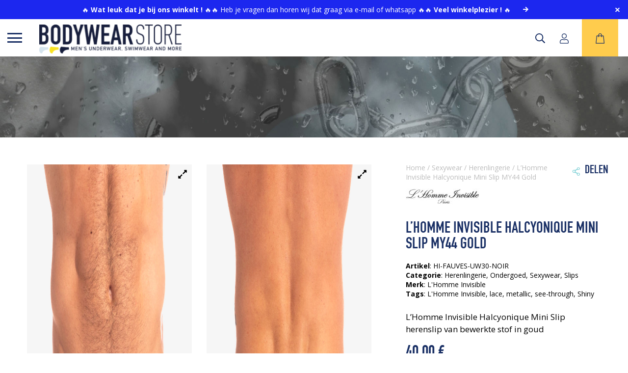

--- FILE ---
content_type: text/html; charset=UTF-8
request_url: https://www.bodywearstore.com/product/lhomme-invisible-halcyonique-mini-slip-my44-gold/
body_size: 32129
content:
<!DOCTYPE html>
<html lang="nl-NL">

<head>
    <meta charset="UTF-8"/>
<script>
var gform;gform||(document.addEventListener("gform_main_scripts_loaded",function(){gform.scriptsLoaded=!0}),document.addEventListener("gform/theme/scripts_loaded",function(){gform.themeScriptsLoaded=!0}),window.addEventListener("DOMContentLoaded",function(){gform.domLoaded=!0}),gform={domLoaded:!1,scriptsLoaded:!1,themeScriptsLoaded:!1,isFormEditor:()=>"function"==typeof InitializeEditor,callIfLoaded:function(o){return!(!gform.domLoaded||!gform.scriptsLoaded||!gform.themeScriptsLoaded&&!gform.isFormEditor()||(gform.isFormEditor()&&console.warn("The use of gform.initializeOnLoaded() is deprecated in the form editor context and will be removed in Gravity Forms 3.1."),o(),0))},initializeOnLoaded:function(o){gform.callIfLoaded(o)||(document.addEventListener("gform_main_scripts_loaded",()=>{gform.scriptsLoaded=!0,gform.callIfLoaded(o)}),document.addEventListener("gform/theme/scripts_loaded",()=>{gform.themeScriptsLoaded=!0,gform.callIfLoaded(o)}),window.addEventListener("DOMContentLoaded",()=>{gform.domLoaded=!0,gform.callIfLoaded(o)}))},hooks:{action:{},filter:{}},addAction:function(o,r,e,t){gform.addHook("action",o,r,e,t)},addFilter:function(o,r,e,t){gform.addHook("filter",o,r,e,t)},doAction:function(o){gform.doHook("action",o,arguments)},applyFilters:function(o){return gform.doHook("filter",o,arguments)},removeAction:function(o,r){gform.removeHook("action",o,r)},removeFilter:function(o,r,e){gform.removeHook("filter",o,r,e)},addHook:function(o,r,e,t,n){null==gform.hooks[o][r]&&(gform.hooks[o][r]=[]);var d=gform.hooks[o][r];null==n&&(n=r+"_"+d.length),gform.hooks[o][r].push({tag:n,callable:e,priority:t=null==t?10:t})},doHook:function(r,o,e){var t;if(e=Array.prototype.slice.call(e,1),null!=gform.hooks[r][o]&&((o=gform.hooks[r][o]).sort(function(o,r){return o.priority-r.priority}),o.forEach(function(o){"function"!=typeof(t=o.callable)&&(t=window[t]),"action"==r?t.apply(null,e):e[0]=t.apply(null,e)})),"filter"==r)return e[0]},removeHook:function(o,r,t,n){var e;null!=gform.hooks[o][r]&&(e=(e=gform.hooks[o][r]).filter(function(o,r,e){return!!(null!=n&&n!=o.tag||null!=t&&t!=o.priority)}),gform.hooks[o][r]=e)}});
</script>

    <meta name="viewport" content="width=device-width, initial-scale=1.0, viewport-fit=cover">

    <!-- Scripts/CSS and wp_head hook -->
    <link rel="dns-prefetch" href="https://fonts.gstatic.com">
    <link rel="preconnect" href="https://fonts.gstatic.com" crossorigin="anonymous">
    <link href="https://fonts.googleapis.com/css2?family=Open+Sans:wght@400;500;600;700&display=swap" rel="stylesheet">

    <!-- <link rel="preload" href="[EMBED LINK FROM GOOGLE]" as="fetch" crossorigin="anonymous">  -->
    <meta name='robots' content='index, follow, max-image-preview:large, max-snippet:-1, max-video-preview:-1' />
<link rel="alternate" hreflang="nl" href="https://www.bodywearstore.com/product/lhomme-invisible-halcyonique-mini-slip-my44-gold/" />
<link rel="alternate" hreflang="x-default" href="https://www.bodywearstore.com/product/lhomme-invisible-halcyonique-mini-slip-my44-gold/" />

	<!-- This site is optimized with the Yoast SEO Premium plugin v23.4 (Yoast SEO v26.7) - https://yoast.com/wordpress/plugins/seo/ -->
	<title>L’Homme Invisible Halcyonique Mini Slip - BodywearStore</title>
	<meta name="description" content="Chique en stijlvolle herenslips vind je in onze herenlingerie shop ✓ Nieuw, L&#039;Homme Invisible Halcyonique Mini Slip ✓ Vandaag bestellen, achteraf betalen" />
	<link rel="canonical" href="https://www.bodywearstore.com/product/lhomme-invisible-halcyonique-mini-slip-my44-gold/" />
	<meta property="og:locale" content="nl_NL" />
	<meta property="og:type" content="product" />
	<meta property="og:title" content="L’Homme Invisible Halcyonique Mini Slip MY44 Gold" />
	<meta property="og:description" content="Chique en stijlvolle herenslips vind je in onze herenlingerie shop ✓ Nieuw, L&#039;Homme Invisible Halcyonique Mini Slip ✓ Vandaag bestellen, achteraf betalen" />
	<meta property="og:url" content="https://www.bodywearstore.com/product/lhomme-invisible-halcyonique-mini-slip-my44-gold/" />
	<meta property="og:site_name" content="BodywearStore" />
	<meta property="article:modified_time" content="2023-11-18T15:16:27+00:00" />
	<meta property="og:image" content="https://www.bodywearstore.com/wp-content/uploads/2022/11/lhomme-invisible-halcyonique-mini-slip-my44-gold-1.jpg" />
	<meta property="og:image:width" content="750" />
	<meta property="og:image:height" content="1000" />
	<meta property="og:image:type" content="image/jpeg" /><meta property="og:image" content="https://www.bodywearstore.com/wp-content/uploads/2022/11/lhomme-invisible-halcyonique-mini-slip-my44-gold-2.jpg" />
	<meta property="og:image:width" content="750" />
	<meta property="og:image:height" content="1000" />
	<meta property="og:image:type" content="image/jpeg" /><meta property="og:image" content="https://www.bodywearstore.com/wp-content/uploads/2022/11/lhomme-invisible-halcyonique-mini-slip-my44-gold-3.jpg" />
	<meta property="og:image:width" content="750" />
	<meta property="og:image:height" content="1000" />
	<meta property="og:image:type" content="image/jpeg" /><meta property="og:image" content="https://www.bodywearstore.com/wp-content/uploads/2022/11/lhomme-invisible-halcyonique-mini-slip-my44-gold-4.jpg" />
	<meta property="og:image:width" content="750" />
	<meta property="og:image:height" content="1000" />
	<meta property="og:image:type" content="image/jpeg" />
	<meta name="twitter:card" content="summary_large_image" />
	<meta name="twitter:label1" content="Availability" />
	<meta name="twitter:data1" content="Out of stock" />
	<script type="application/ld+json" class="yoast-schema-graph">{"@context":"https://schema.org","@graph":[{"@type":["WebPage","ItemPage"],"@id":"https://www.bodywearstore.com/product/lhomme-invisible-halcyonique-mini-slip-my44-gold/","url":"https://www.bodywearstore.com/product/lhomme-invisible-halcyonique-mini-slip-my44-gold/","name":"L’Homme Invisible Halcyonique Mini Slip - BodywearStore","isPartOf":{"@id":"https://www.bodywearstore.com/#website"},"primaryImageOfPage":{"@id":"https://www.bodywearstore.com/product/lhomme-invisible-halcyonique-mini-slip-my44-gold/#primaryimage"},"image":{"@id":"https://www.bodywearstore.com/product/lhomme-invisible-halcyonique-mini-slip-my44-gold/#primaryimage"},"thumbnailUrl":"https://www.bodywearstore.com/wp-content/uploads/2022/11/lhomme-invisible-halcyonique-mini-slip-my44-gold-1.jpg","description":"Chique en stijlvolle herenslips vind je in onze herenlingerie shop ✓ Nieuw, L'Homme Invisible Halcyonique Mini Slip ✓ Vandaag bestellen, achteraf betalen","breadcrumb":{"@id":"https://www.bodywearstore.com/product/lhomme-invisible-halcyonique-mini-slip-my44-gold/#breadcrumb"},"inLanguage":"nl-NL","potentialAction":{"@type":"BuyAction","target":"https://www.bodywearstore.com/product/lhomme-invisible-halcyonique-mini-slip-my44-gold/"}},{"@type":"ImageObject","inLanguage":"nl-NL","@id":"https://www.bodywearstore.com/product/lhomme-invisible-halcyonique-mini-slip-my44-gold/#primaryimage","url":"https://www.bodywearstore.com/wp-content/uploads/2022/11/lhomme-invisible-halcyonique-mini-slip-my44-gold-1.jpg","contentUrl":"https://www.bodywearstore.com/wp-content/uploads/2022/11/lhomme-invisible-halcyonique-mini-slip-my44-gold-1.jpg","width":750,"height":1000,"caption":"Lhomme Invisible Halcyonique Mini Slip My44 Gold 1"},{"@type":"BreadcrumbList","@id":"https://www.bodywearstore.com/product/lhomme-invisible-halcyonique-mini-slip-my44-gold/#breadcrumb","itemListElement":[{"@type":"ListItem","position":1,"name":"Winkel","item":"https://www.bodywearstore.com/winkel/"},{"@type":"ListItem","position":2,"name":"L’Homme Invisible Halcyonique Mini Slip MY44 Gold"}]},{"@type":"WebSite","@id":"https://www.bodywearstore.com/#website","url":"https://www.bodywearstore.com/","name":"BodywearStore","description":"Men&#039;s underwear, swimwear and more","publisher":{"@id":"https://www.bodywearstore.com/#organization"},"potentialAction":[{"@type":"SearchAction","target":{"@type":"EntryPoint","urlTemplate":"https://www.bodywearstore.com/?s={search_term_string}"},"query-input":{"@type":"PropertyValueSpecification","valueRequired":true,"valueName":"search_term_string"}}],"inLanguage":"nl-NL"},{"@type":"Organization","@id":"https://www.bodywearstore.com/#organization","name":"BODYWEARSTORE","url":"https://www.bodywearstore.com/","logo":{"@type":"ImageObject","inLanguage":"nl-NL","@id":"https://www.bodywearstore.com/#/schema/logo/image/","url":"https://www.bodywearstore.com/wp-content/uploads/2021/03/BodywearStore-MainLogo-RGB-diap.png","contentUrl":"https://www.bodywearstore.com/wp-content/uploads/2021/03/BodywearStore-MainLogo-RGB-diap.png","width":2085,"height":422,"caption":"BODYWEARSTORE"},"image":{"@id":"https://www.bodywearstore.com/#/schema/logo/image/"}}]}</script>
	<meta property="product:brand" content="L&#039;Homme Invisible" />
	<meta property="og:availability" content="out of stock" />
	<meta property="product:availability" content="out of stock" />
	<meta property="product:retailer_item_id" content="HI-FAUVES-UW30-NOIR" />
	<meta property="product:condition" content="new" />
	<!-- / Yoast SEO Premium plugin. -->


<link rel='dns-prefetch' href='//www.google.com' />
<link rel="alternate" type="application/rss+xml" title="BodywearStore &raquo; L’Homme Invisible Halcyonique Mini Slip MY44 Gold reacties feed" href="https://www.bodywearstore.com/product/lhomme-invisible-halcyonique-mini-slip-my44-gold/feed/" />
<link rel="alternate" title="oEmbed (JSON)" type="application/json+oembed" href="https://www.bodywearstore.com/wp-json/oembed/1.0/embed?url=https%3A%2F%2Fwww.bodywearstore.com%2Fproduct%2Flhomme-invisible-halcyonique-mini-slip-my44-gold%2F" />
<link rel="alternate" title="oEmbed (XML)" type="text/xml+oembed" href="https://www.bodywearstore.com/wp-json/oembed/1.0/embed?url=https%3A%2F%2Fwww.bodywearstore.com%2Fproduct%2Flhomme-invisible-halcyonique-mini-slip-my44-gold%2F&#038;format=xml" />
<style id='wp-img-auto-sizes-contain-inline-css'>
img:is([sizes=auto i],[sizes^="auto," i]){contain-intrinsic-size:3000px 1500px}
/*# sourceURL=wp-img-auto-sizes-contain-inline-css */
</style>
<link rel='stylesheet' id='wc-points-and-rewards-blocks-integration-css' href='https://www.bodywearstore.com/wp-content/plugins/woocommerce-points-and-rewards/build/style-index.css?ver=1.7.30' media='all' />
<style id='wp-emoji-styles-inline-css'>

	img.wp-smiley, img.emoji {
		display: inline !important;
		border: none !important;
		box-shadow: none !important;
		height: 1em !important;
		width: 1em !important;
		margin: 0 0.07em !important;
		vertical-align: -0.1em !important;
		background: none !important;
		padding: 0 !important;
	}
/*# sourceURL=wp-emoji-styles-inline-css */
</style>
<style id='classic-theme-styles-inline-css'>
/*! This file is auto-generated */
.wp-block-button__link{color:#fff;background-color:#32373c;border-radius:9999px;box-shadow:none;text-decoration:none;padding:calc(.667em + 2px) calc(1.333em + 2px);font-size:1.125em}.wp-block-file__button{background:#32373c;color:#fff;text-decoration:none}
/*# sourceURL=/wp-includes/css/classic-themes.min.css */
</style>
<link rel='stylesheet' id='afterpay-css' href='https://www.bodywearstore.com/wp-content/plugins/afterpay-payment-gateway-for-woocommerce/css/styles.css?ver=6.9' media='all' />
<link rel='stylesheet' id='woocommerce-layout-css' href='https://www.bodywearstore.com/wp-content/plugins/woocommerce/assets/css/woocommerce-layout.css?ver=10.1.3' media='all' />
<link rel='stylesheet' id='woocommerce-smallscreen-css' href='https://www.bodywearstore.com/wp-content/plugins/woocommerce/assets/css/woocommerce-smallscreen.css?ver=10.1.3' media='only screen and (max-width: 768px)' />
<link rel='stylesheet' id='woocommerce-general-css' href='https://www.bodywearstore.com/wp-content/plugins/woocommerce/assets/css/woocommerce.css?ver=10.1.3' media='all' />
<style id='woocommerce-inline-inline-css'>
.woocommerce form .form-row .required { visibility: visible; }
/*# sourceURL=woocommerce-inline-inline-css */
</style>
<link rel='stylesheet' id='wpml-legacy-horizontal-list-0-css' href='https://www.bodywearstore.com/wp-content/plugins/sitepress-multilingual-cms/templates/language-switchers/legacy-list-horizontal/style.min.css?ver=1' media='all' />
<style id='wpml-legacy-horizontal-list-0-inline-css'>
.wpml-ls-statics-footer a, .wpml-ls-statics-footer .wpml-ls-sub-menu a, .wpml-ls-statics-footer .wpml-ls-sub-menu a:link, .wpml-ls-statics-footer li:not(.wpml-ls-current-language) .wpml-ls-link, .wpml-ls-statics-footer li:not(.wpml-ls-current-language) .wpml-ls-link:link {color:#444444;background-color:#ffffff;}.wpml-ls-statics-footer .wpml-ls-sub-menu a:hover,.wpml-ls-statics-footer .wpml-ls-sub-menu a:focus, .wpml-ls-statics-footer .wpml-ls-sub-menu a:link:hover, .wpml-ls-statics-footer .wpml-ls-sub-menu a:link:focus {color:#000000;background-color:#eeeeee;}.wpml-ls-statics-footer .wpml-ls-current-language > a {color:#444444;background-color:#ffffff;}.wpml-ls-statics-footer .wpml-ls-current-language:hover>a, .wpml-ls-statics-footer .wpml-ls-current-language>a:focus {color:#000000;background-color:#eeeeee;}
/*# sourceURL=wpml-legacy-horizontal-list-0-inline-css */
</style>
<link rel='stylesheet' id='brands-styles-css' href='https://www.bodywearstore.com/wp-content/plugins/woocommerce/assets/css/brands.css?ver=10.1.3' media='all' />
<link rel='stylesheet' id='searchwp-live-search-css' href='https://www.bodywearstore.com/wp-content/plugins/searchwp-live-ajax-search/assets/styles/style.min.css?ver=1.8.6' media='all' />
<style id='searchwp-live-search-inline-css'>
.searchwp-live-search-result .searchwp-live-search-result--title a {
  font-size: 16px;
}
.searchwp-live-search-result .searchwp-live-search-result--price {
  font-size: 14px;
}
.searchwp-live-search-result .searchwp-live-search-result--add-to-cart .button {
  font-size: 14px;
}

/*# sourceURL=searchwp-live-search-inline-css */
</style>
<link rel='stylesheet' id='wcpo-frontend-css' href='https://www.bodywearstore.com/wp-content/plugins/yith-pre-order-for-woocommerce/assets/css/frontend.css?ver=1.3.1' media='all' />
<link rel='stylesheet' id='select2-css' href='https://www.bodywearstore.com/wp-content/plugins/woocommerce/assets/css/select2.css?ver=10.1.3' media='all' />
<link rel='stylesheet' id='woovr-frontend-css' href='https://www.bodywearstore.com/wp-content/plugins/wpc-variations-radio-buttons/assets/css/frontend.css?ver=3.4.9' media='all' />
<link rel='stylesheet' id='child-style-css' href='https://www.bodywearstore.com/wp-content/themes/draadcore-child/sass.php?p=style.scss&#038;ver=1.0.1' media='all' />
<link rel='stylesheet' id='content-single-product-style-css' href='https://www.bodywearstore.com/wp-content/themes/draadcore-child/sass.php?p=content-single-product.scss&#038;ver=1.0.1' media='all' />
<link rel='stylesheet' id='banner-style-css' href='https://www.bodywearstore.com/wp-content/themes/draadcore-child/sass.php?p=banner.scss&#038;ver=1.0.1' media='all' />
<link rel='stylesheet' id='footer-style-css' href='https://www.bodywearstore.com/wp-content/themes/draadcore-child/sass.php?p=components%2Ffooter.scss&#038;ver=1.0.1' media='all' />
<link rel='stylesheet' id='menu-style-css' href='https://www.bodywearstore.com/wp-content/themes/draadcore-child/sass.php?p=components%2Fmenu.scss&#038;ver=1.0.1' media='all' />
<link rel='stylesheet' id='product-cards-style-css' href='https://www.bodywearstore.com/wp-content/themes/draadcore-child/sass.php?p=product_cards.scss&#038;ver=1.0.1' media='all' />
<link rel='stylesheet' id='employee_cta-style-css' href='https://www.bodywearstore.com/wp-content/themes/draadcore-child/sass.php?p=employee.scss&#038;ver=1.0.1' media='all' />
<link rel='stylesheet' id='form-style-css' href='https://www.bodywearstore.com/wp-content/themes/draadcore-child/sass.php?p=newsletter.scss&#038;ver=1.0.1' media='all' />
<link rel='stylesheet' id='sass-style-css' href='https://www.bodywearstore.com/wp-content/themes/draadcore/sass.php?p=style.scss&#038;ver=1.0.1' media='all' />
<script id="wpml-cookie-js-extra">
var wpml_cookies = {"wp-wpml_current_language":{"value":"nl","expires":1,"path":"/"}};
var wpml_cookies = {"wp-wpml_current_language":{"value":"nl","expires":1,"path":"/"}};
//# sourceURL=wpml-cookie-js-extra
</script>
<script src="https://www.bodywearstore.com/wp-content/plugins/sitepress-multilingual-cms/res/js/cookies/language-cookie.js?ver=476000" id="wpml-cookie-js" defer data-wp-strategy="defer"></script>
<script src="https://www.bodywearstore.com/wp-includes/js/jquery/jquery.min.js?ver=3.7.1" id="jquery-core-js"></script>
<script src="https://www.bodywearstore.com/wp-includes/js/jquery/jquery-migrate.min.js?ver=3.4.1" id="jquery-migrate-js"></script>
<script src="https://www.bodywearstore.com/wp-content/plugins/afterpay-payment-gateway-for-woocommerce/js/jquery.mask.min.js?ver=6.9" id="jquery_mask-js"></script>
<script src="https://www.bodywearstore.com/wp-content/plugins/woocommerce/assets/js/jquery-blockui/jquery.blockUI.min.js?ver=2.7.0-wc.10.1.3" id="jquery-blockui-js" defer data-wp-strategy="defer"></script>
<script id="wc-add-to-cart-js-extra">
var wc_add_to_cart_params = {"ajax_url":"/wp-admin/admin-ajax.php","wc_ajax_url":"/?wc-ajax=%%endpoint%%","i18n_view_cart":"Bekijk winkelwagen","cart_url":"https://www.bodywearstore.com/cart/","is_cart":"","cart_redirect_after_add":"no"};
//# sourceURL=wc-add-to-cart-js-extra
</script>
<script src="https://www.bodywearstore.com/wp-content/plugins/woocommerce/assets/js/frontend/add-to-cart.min.js?ver=10.1.3" id="wc-add-to-cart-js" defer data-wp-strategy="defer"></script>
<script id="wc-single-product-js-extra">
var wc_single_product_params = {"i18n_required_rating_text":"Selecteer een waardering","i18n_rating_options":["1 van de 5 sterren","2 van de 5 sterren","3 van de 5 sterren","4 van de 5 sterren","5 van de 5 sterren"],"i18n_product_gallery_trigger_text":"Afbeeldinggalerij in volledig scherm bekijken","review_rating_required":"yes","flexslider":{"rtl":false,"animation":"slide","smoothHeight":true,"directionNav":false,"controlNav":"thumbnails","slideshow":false,"animationSpeed":500,"animationLoop":false,"allowOneSlide":false},"zoom_enabled":"","zoom_options":[],"photoswipe_enabled":"","photoswipe_options":{"shareEl":false,"closeOnScroll":false,"history":false,"hideAnimationDuration":0,"showAnimationDuration":0},"flexslider_enabled":""};
//# sourceURL=wc-single-product-js-extra
</script>
<script src="https://www.bodywearstore.com/wp-content/plugins/woocommerce/assets/js/frontend/single-product.min.js?ver=10.1.3" id="wc-single-product-js" defer data-wp-strategy="defer"></script>
<script src="https://www.bodywearstore.com/wp-content/plugins/woocommerce/assets/js/js-cookie/js.cookie.min.js?ver=2.1.4-wc.10.1.3" id="js-cookie-js" defer data-wp-strategy="defer"></script>
<script id="woocommerce-js-extra">
var woocommerce_params = {"ajax_url":"/wp-admin/admin-ajax.php","wc_ajax_url":"/?wc-ajax=%%endpoint%%","i18n_password_show":"Wachtwoord weergeven","i18n_password_hide":"Wachtwoord verbergen"};
//# sourceURL=woocommerce-js-extra
</script>
<script src="https://www.bodywearstore.com/wp-content/plugins/woocommerce/assets/js/frontend/woocommerce.min.js?ver=10.1.3" id="woocommerce-js" defer data-wp-strategy="defer"></script>
<script>
window.wc_ga_pro = {};

window.wc_ga_pro.ajax_url = 'https://www.bodywearstore.com/wp-admin/admin-ajax.php';

window.wc_ga_pro.available_gateways = {"mollie_wc_gateway_ideal":"iDEAL","mollie_wc_gateway_paypal":"PayPal","mollie_wc_gateway_creditcard":"Credit Card of Debit Card","mollie_wc_gateway_kbc":"KBC\/CBC","mollie_wc_gateway_bancontact":"Bancontact","mollie_wc_gateway_belfius":"Belfius Pay Button","bacs":"Vooruit betalen via bank","mollie_wc_gateway_eps":"EPS","mollie_wc_gateway_klarnapaylater":"Achteraf betalen.","mollie_wc_gateway_klarnasliceit":"Klarna Betaal in 3 delen.","mollie_wc_gateway_przelewy24":"Przelewy24","mollie_wc_gateway_giftcard":"Cadeaukaarten","mollie_wc_gateway_applepay":"Apple Pay","mollie_wc_gateway_klarnapaynow":"Betaal nu.","mollie_wc_gateway_klarna":"Betaal met Klarna","mollie_wc_gateway_in3":"Betaal in 3 delen, 0% rente","mollie_wc_gateway_trustly":"Betalen via je bank","mollie_wc_gateway_billie":"Zakelijk op rekening kopen - Billie","mollie_wc_gateway_twint":"TWINT","mollie_wc_gateway_bancomatpay":"Bancomat Pay"};

// interpolate json by replacing placeholders with variables
window.wc_ga_pro.interpolate_json = function( object, variables ) {

	if ( ! variables ) {
		return object;
	}

	var j = JSON.stringify( object );

	for ( var k in variables ) {
		j = j.split( '{$' + k + '}' ).join( variables[ k ] );
	}

	return JSON.parse( j );
};

// return the title for a payment gateway
window.wc_ga_pro.get_payment_method_title = function( payment_method ) {
	return window.wc_ga_pro.available_gateways[ payment_method ] || payment_method;
};

// check if an email is valid
window.wc_ga_pro.is_valid_email = function( email ) {
  return /[^\s@]+@[^\s@]+\.[^\s@]+/.test( email );
};

</script>
<!-- Start WooCommerce Google Analytics Pro -->
		<script>
	(function(i,s,o,g,r,a,m){i['GoogleAnalyticsObject']=r;i[r]=i[r]||function(){
	(i[r].q=i[r].q||[]).push(arguments)},i[r].l=1*new Date();a=s.createElement(o),
	m=s.getElementsByTagName(o)[0];a.async=1;a.src=g;m.parentNode.insertBefore(a,m)
	})(window,document,'script','https://www.google-analytics.com/analytics.js','ga');
		ga( 'create', 'UA-43705527-1', {"cookieDomain":"auto"} );
	ga( 'set', 'forceSSL', true );
	ga( 'require', 'displayfeatures' );
	ga( 'require', 'linkid' );
	ga( 'require', 'ec' );

	
	(function() {

		// trigger an event the old-fashioned way to avoid a jQuery dependency and still support IE
		var event = document.createEvent( 'Event' );

		event.initEvent( 'wc_google_analytics_pro_loaded', true, true );

		document.dispatchEvent( event );
	})();
</script>
		<!-- end WooCommerce Google Analytics Pro -->
		<link rel="https://api.w.org/" href="https://www.bodywearstore.com/wp-json/" /><link rel="alternate" title="JSON" type="application/json" href="https://www.bodywearstore.com/wp-json/wp/v2/product/74323" /><link rel="EditURI" type="application/rsd+xml" title="RSD" href="https://www.bodywearstore.com/xmlrpc.php?rsd" />

<link rel='shortlink' href='https://www.bodywearstore.com/?p=74323' />
<meta name="generator" content="WPML ver:4.7.6 stt:37;" />
<script>  var el_i13_login_captcha=null; var el_i13_register_captcha=null; </script>	<noscript><style>.woocommerce-product-gallery{ opacity: 1 !important; }</style></noscript>
	<link rel="icon" href="https://www.bodywearstore.com/wp-content/uploads/2021/03/favicon-2-60x60.png" sizes="32x32" />
<link rel="icon" href="https://www.bodywearstore.com/wp-content/uploads/2021/03/favicon-2.png" sizes="192x192" />
<link rel="apple-touch-icon" href="https://www.bodywearstore.com/wp-content/uploads/2021/03/favicon-2.png" />
<meta name="msapplication-TileImage" content="https://www.bodywearstore.com/wp-content/uploads/2021/03/favicon-2.png" />
    	<!-- Google Tag Manager -->
<!-- <script>(function(w,d,s,l,i){w[l]=w[l]||[];w[l].push({'gtm.start':
new Date().getTime(),event:'gtm.js'});var f=d.getElementsByTagName(s)[0],
j=d.createElement(s),dl=l!='dataLayer'?'&l='+l:'';j.async=true;j.src=
'https://www.googletagmanager.com/gtm.js?id='+i+dl;f.parentNode.insertBefore(j,f);
})(window,document,'script','dataLayer','GTM-TQLFQ58');</script> -->
<!-- End Google Tag Manager -->


<!-- Google tag (gtag.js) -->
<script async src="https://www.googletagmanager.com/gtag/js?id=G-J7YB231KNW"></script>
<script>
  window.dataLayer = window.dataLayer || [];
  function gtag(){dataLayer.push(arguments);}
  gtag('js', new Date());

  gtag('config', 'G-J7YB231KNW');
</script>

<link rel='stylesheet' id='wc-blocks-style-css' href='https://www.bodywearstore.com/wp-content/plugins/woocommerce/assets/client/blocks/wc-blocks.css?ver=wc-10.1.3' media='all' />
<style id='global-styles-inline-css'>
:root{--wp--preset--aspect-ratio--square: 1;--wp--preset--aspect-ratio--4-3: 4/3;--wp--preset--aspect-ratio--3-4: 3/4;--wp--preset--aspect-ratio--3-2: 3/2;--wp--preset--aspect-ratio--2-3: 2/3;--wp--preset--aspect-ratio--16-9: 16/9;--wp--preset--aspect-ratio--9-16: 9/16;--wp--preset--color--black: #000000;--wp--preset--color--cyan-bluish-gray: #abb8c3;--wp--preset--color--white: #ffffff;--wp--preset--color--pale-pink: #f78da7;--wp--preset--color--vivid-red: #cf2e2e;--wp--preset--color--luminous-vivid-orange: #ff6900;--wp--preset--color--luminous-vivid-amber: #fcb900;--wp--preset--color--light-green-cyan: #7bdcb5;--wp--preset--color--vivid-green-cyan: #00d084;--wp--preset--color--pale-cyan-blue: #8ed1fc;--wp--preset--color--vivid-cyan-blue: #0693e3;--wp--preset--color--vivid-purple: #9b51e0;--wp--preset--gradient--vivid-cyan-blue-to-vivid-purple: linear-gradient(135deg,rgb(6,147,227) 0%,rgb(155,81,224) 100%);--wp--preset--gradient--light-green-cyan-to-vivid-green-cyan: linear-gradient(135deg,rgb(122,220,180) 0%,rgb(0,208,130) 100%);--wp--preset--gradient--luminous-vivid-amber-to-luminous-vivid-orange: linear-gradient(135deg,rgb(252,185,0) 0%,rgb(255,105,0) 100%);--wp--preset--gradient--luminous-vivid-orange-to-vivid-red: linear-gradient(135deg,rgb(255,105,0) 0%,rgb(207,46,46) 100%);--wp--preset--gradient--very-light-gray-to-cyan-bluish-gray: linear-gradient(135deg,rgb(238,238,238) 0%,rgb(169,184,195) 100%);--wp--preset--gradient--cool-to-warm-spectrum: linear-gradient(135deg,rgb(74,234,220) 0%,rgb(151,120,209) 20%,rgb(207,42,186) 40%,rgb(238,44,130) 60%,rgb(251,105,98) 80%,rgb(254,248,76) 100%);--wp--preset--gradient--blush-light-purple: linear-gradient(135deg,rgb(255,206,236) 0%,rgb(152,150,240) 100%);--wp--preset--gradient--blush-bordeaux: linear-gradient(135deg,rgb(254,205,165) 0%,rgb(254,45,45) 50%,rgb(107,0,62) 100%);--wp--preset--gradient--luminous-dusk: linear-gradient(135deg,rgb(255,203,112) 0%,rgb(199,81,192) 50%,rgb(65,88,208) 100%);--wp--preset--gradient--pale-ocean: linear-gradient(135deg,rgb(255,245,203) 0%,rgb(182,227,212) 50%,rgb(51,167,181) 100%);--wp--preset--gradient--electric-grass: linear-gradient(135deg,rgb(202,248,128) 0%,rgb(113,206,126) 100%);--wp--preset--gradient--midnight: linear-gradient(135deg,rgb(2,3,129) 0%,rgb(40,116,252) 100%);--wp--preset--font-size--small: 13px;--wp--preset--font-size--medium: 20px;--wp--preset--font-size--large: 36px;--wp--preset--font-size--x-large: 42px;--wp--preset--spacing--20: 0.44rem;--wp--preset--spacing--30: 0.67rem;--wp--preset--spacing--40: 1rem;--wp--preset--spacing--50: 1.5rem;--wp--preset--spacing--60: 2.25rem;--wp--preset--spacing--70: 3.38rem;--wp--preset--spacing--80: 5.06rem;--wp--preset--shadow--natural: 6px 6px 9px rgba(0, 0, 0, 0.2);--wp--preset--shadow--deep: 12px 12px 50px rgba(0, 0, 0, 0.4);--wp--preset--shadow--sharp: 6px 6px 0px rgba(0, 0, 0, 0.2);--wp--preset--shadow--outlined: 6px 6px 0px -3px rgb(255, 255, 255), 6px 6px rgb(0, 0, 0);--wp--preset--shadow--crisp: 6px 6px 0px rgb(0, 0, 0);}:where(.is-layout-flex){gap: 0.5em;}:where(.is-layout-grid){gap: 0.5em;}body .is-layout-flex{display: flex;}.is-layout-flex{flex-wrap: wrap;align-items: center;}.is-layout-flex > :is(*, div){margin: 0;}body .is-layout-grid{display: grid;}.is-layout-grid > :is(*, div){margin: 0;}:where(.wp-block-columns.is-layout-flex){gap: 2em;}:where(.wp-block-columns.is-layout-grid){gap: 2em;}:where(.wp-block-post-template.is-layout-flex){gap: 1.25em;}:where(.wp-block-post-template.is-layout-grid){gap: 1.25em;}.has-black-color{color: var(--wp--preset--color--black) !important;}.has-cyan-bluish-gray-color{color: var(--wp--preset--color--cyan-bluish-gray) !important;}.has-white-color{color: var(--wp--preset--color--white) !important;}.has-pale-pink-color{color: var(--wp--preset--color--pale-pink) !important;}.has-vivid-red-color{color: var(--wp--preset--color--vivid-red) !important;}.has-luminous-vivid-orange-color{color: var(--wp--preset--color--luminous-vivid-orange) !important;}.has-luminous-vivid-amber-color{color: var(--wp--preset--color--luminous-vivid-amber) !important;}.has-light-green-cyan-color{color: var(--wp--preset--color--light-green-cyan) !important;}.has-vivid-green-cyan-color{color: var(--wp--preset--color--vivid-green-cyan) !important;}.has-pale-cyan-blue-color{color: var(--wp--preset--color--pale-cyan-blue) !important;}.has-vivid-cyan-blue-color{color: var(--wp--preset--color--vivid-cyan-blue) !important;}.has-vivid-purple-color{color: var(--wp--preset--color--vivid-purple) !important;}.has-black-background-color{background-color: var(--wp--preset--color--black) !important;}.has-cyan-bluish-gray-background-color{background-color: var(--wp--preset--color--cyan-bluish-gray) !important;}.has-white-background-color{background-color: var(--wp--preset--color--white) !important;}.has-pale-pink-background-color{background-color: var(--wp--preset--color--pale-pink) !important;}.has-vivid-red-background-color{background-color: var(--wp--preset--color--vivid-red) !important;}.has-luminous-vivid-orange-background-color{background-color: var(--wp--preset--color--luminous-vivid-orange) !important;}.has-luminous-vivid-amber-background-color{background-color: var(--wp--preset--color--luminous-vivid-amber) !important;}.has-light-green-cyan-background-color{background-color: var(--wp--preset--color--light-green-cyan) !important;}.has-vivid-green-cyan-background-color{background-color: var(--wp--preset--color--vivid-green-cyan) !important;}.has-pale-cyan-blue-background-color{background-color: var(--wp--preset--color--pale-cyan-blue) !important;}.has-vivid-cyan-blue-background-color{background-color: var(--wp--preset--color--vivid-cyan-blue) !important;}.has-vivid-purple-background-color{background-color: var(--wp--preset--color--vivid-purple) !important;}.has-black-border-color{border-color: var(--wp--preset--color--black) !important;}.has-cyan-bluish-gray-border-color{border-color: var(--wp--preset--color--cyan-bluish-gray) !important;}.has-white-border-color{border-color: var(--wp--preset--color--white) !important;}.has-pale-pink-border-color{border-color: var(--wp--preset--color--pale-pink) !important;}.has-vivid-red-border-color{border-color: var(--wp--preset--color--vivid-red) !important;}.has-luminous-vivid-orange-border-color{border-color: var(--wp--preset--color--luminous-vivid-orange) !important;}.has-luminous-vivid-amber-border-color{border-color: var(--wp--preset--color--luminous-vivid-amber) !important;}.has-light-green-cyan-border-color{border-color: var(--wp--preset--color--light-green-cyan) !important;}.has-vivid-green-cyan-border-color{border-color: var(--wp--preset--color--vivid-green-cyan) !important;}.has-pale-cyan-blue-border-color{border-color: var(--wp--preset--color--pale-cyan-blue) !important;}.has-vivid-cyan-blue-border-color{border-color: var(--wp--preset--color--vivid-cyan-blue) !important;}.has-vivid-purple-border-color{border-color: var(--wp--preset--color--vivid-purple) !important;}.has-vivid-cyan-blue-to-vivid-purple-gradient-background{background: var(--wp--preset--gradient--vivid-cyan-blue-to-vivid-purple) !important;}.has-light-green-cyan-to-vivid-green-cyan-gradient-background{background: var(--wp--preset--gradient--light-green-cyan-to-vivid-green-cyan) !important;}.has-luminous-vivid-amber-to-luminous-vivid-orange-gradient-background{background: var(--wp--preset--gradient--luminous-vivid-amber-to-luminous-vivid-orange) !important;}.has-luminous-vivid-orange-to-vivid-red-gradient-background{background: var(--wp--preset--gradient--luminous-vivid-orange-to-vivid-red) !important;}.has-very-light-gray-to-cyan-bluish-gray-gradient-background{background: var(--wp--preset--gradient--very-light-gray-to-cyan-bluish-gray) !important;}.has-cool-to-warm-spectrum-gradient-background{background: var(--wp--preset--gradient--cool-to-warm-spectrum) !important;}.has-blush-light-purple-gradient-background{background: var(--wp--preset--gradient--blush-light-purple) !important;}.has-blush-bordeaux-gradient-background{background: var(--wp--preset--gradient--blush-bordeaux) !important;}.has-luminous-dusk-gradient-background{background: var(--wp--preset--gradient--luminous-dusk) !important;}.has-pale-ocean-gradient-background{background: var(--wp--preset--gradient--pale-ocean) !important;}.has-electric-grass-gradient-background{background: var(--wp--preset--gradient--electric-grass) !important;}.has-midnight-gradient-background{background: var(--wp--preset--gradient--midnight) !important;}.has-small-font-size{font-size: var(--wp--preset--font-size--small) !important;}.has-medium-font-size{font-size: var(--wp--preset--font-size--medium) !important;}.has-large-font-size{font-size: var(--wp--preset--font-size--large) !important;}.has-x-large-font-size{font-size: var(--wp--preset--font-size--x-large) !important;}
/*# sourceURL=global-styles-inline-css */
</style>
<link rel='stylesheet' id='gforms_reset_css-css' href='https://www.bodywearstore.com/wp-content/plugins/gravityforms/legacy/css/formreset.min.css?ver=2.9.26' media='all' />
<link rel='stylesheet' id='gforms_formsmain_css-css' href='https://www.bodywearstore.com/wp-content/plugins/gravityforms/legacy/css/formsmain.min.css?ver=2.9.26' media='all' />
<link rel='stylesheet' id='gforms_ready_class_css-css' href='https://www.bodywearstore.com/wp-content/plugins/gravityforms/legacy/css/readyclass.min.css?ver=2.9.26' media='all' />
<link rel='stylesheet' id='gforms_browsers_css-css' href='https://www.bodywearstore.com/wp-content/plugins/gravityforms/legacy/css/browsers.min.css?ver=2.9.26' media='all' />
</head>

<body id="root" class="wp-singular product-template-default single single-product postid-74323 wp-embed-responsive wp-theme-draadcore wp-child-theme-draadcore-child has-banner theme-draadcore woocommerce woocommerce-page woocommerce-no-js">
	<!-- Google Tag Manager (noscript) -->
	<!-- <noscript><iframe src="https://www.googletagmanager.com/ns.html?id=GTM-TQLFQ58"
	height="0" width="0" style="display:none;visibility:hidden"></iframe></noscript> -->
	<!-- End Google Tag Manager (noscript) -->
<div id='wrap_all' >

    <!-- MENU -->

    <header id="header" class="menu" data-cookie="">

     

        <!-- replace this whatever you want to show -->

         
        <div class="banner" style="background-color: #1c27ef">
            <div class="banner-container">
                <div class="content" style="position: relative">
                    <p>🔥 <strong>Wat leuk dat je bij ons winkelt !</strong> 🔥🔥 Heb je vragen dan horen wij dat graag via e-mail of whatsapp 🔥🔥 <strong>Veel winkelplezier !</strong> 🔥</p>

                    
                    <span class="icon close"></span>
                </div>
            </div>
        </div>
       
    
                            <div id="main-menu-container" class="menu-container">
                <div class="container">
                    <div class="logo-container">
                        <a href="https://www.bodywearstore.com" title="home">
                            <img width="295" height="60" src="https://www.bodywearstore.com/wp-content/uploads/2021/03/BodywearStore-MainLogo-RGB-diap-295x60.png" class="attachment-bodywearstore-logo size-bodywearstore-logo" alt="" decoding="async" srcset="https://www.bodywearstore.com/wp-content/uploads/2021/03/BodywearStore-MainLogo-RGB-diap-295x60.png 295w, https://www.bodywearstore.com/wp-content/uploads/2021/03/BodywearStore-MainLogo-RGB-diap-750x152.png 750w, https://www.bodywearstore.com/wp-content/uploads/2021/03/BodywearStore-MainLogo-RGB-diap-758x153.png 758w, https://www.bodywearstore.com/wp-content/uploads/2021/03/BodywearStore-MainLogo-RGB-diap-1040x210.png 1040w, https://www.bodywearstore.com/wp-content/uploads/2021/03/BodywearStore-MainLogo-RGB-diap-575x116.png 575w, https://www.bodywearstore.com/wp-content/uploads/2021/03/BodywearStore-MainLogo-RGB-diap-725x147.png 725w, https://www.bodywearstore.com/wp-content/uploads/2021/03/BodywearStore-MainLogo-RGB-diap-350x71.png 350w, https://www.bodywearstore.com/wp-content/uploads/2021/03/BodywearStore-MainLogo-RGB-diap-300x61.png 300w, https://www.bodywearstore.com/wp-content/uploads/2021/03/BodywearStore-MainLogo-RGB-diap-1024x207.png 1024w, https://www.bodywearstore.com/wp-content/uploads/2021/03/BodywearStore-MainLogo-RGB-diap-768x155.png 768w, https://www.bodywearstore.com/wp-content/uploads/2021/03/BodywearStore-MainLogo-RGB-diap-1536x311.png 1536w, https://www.bodywearstore.com/wp-content/uploads/2021/03/BodywearStore-MainLogo-RGB-diap-2048x415.png 2048w, https://www.bodywearstore.com/wp-content/uploads/2021/03/BodywearStore-MainLogo-RGB-diap-120x24.png 120w, https://www.bodywearstore.com/wp-content/uploads/2021/03/BodywearStore-MainLogo-RGB-diap-200x40.png 200w, https://www.bodywearstore.com/wp-content/uploads/2021/03/BodywearStore-MainLogo-RGB-diap-1920x389.png 1920w, https://www.bodywearstore.com/wp-content/uploads/2021/03/BodywearStore-MainLogo-RGB-diap-150x30.png 150w, https://www.bodywearstore.com/wp-content/uploads/2021/03/BodywearStore-MainLogo-RGB-diap-420x85.png 420w" sizes="(max-width: 295px) 100vw, 295px" />                        </a>
                    </div>

                    <nav>
                        <div class="main-menu-container">
                            <ul id="menu-hoofdmenu" class="menu">

                        <li id="menu-item-43365" class="menu-item page_item menu-item-43365  ">
                                        <a href="https://www.bodywearstore.com/nieuw/">Nieuw</a></li><li id="menu-item-1438" class="menu-item page_item menu-item-1438 menu-item-has-children">
                                        <a href="https://www.bodywearstore.com/merken-heren-ondergoed/">Merken</a><div class="submenu-container">
                                            <div class="main-menu-container column three-fifth  ">
                                                <p class="term-name">Merken</p>
                                                <div class="button-wrap">
                                                    <a href="https://www.bodywearstore.com/merken-heren-ondergoed/" class="button button-colored text-white background-main">Bekijk Alle Merken
                                                    <span class="icon arrow-forward"></span></a>
                                                </div><ul class="sub-menu"><li id="menu-item-1552" class="menu-item sub_item menu-item-1552">
                                                    <a href="https://www.bodywearstore.com/brand/addicted-underwear/">ADDICTED</a>
                                                </li><li id="menu-item-1557" class="menu-item sub_item menu-item-1557">
                                                    <a href="https://www.bodywearstore.com/brand/es-collection/">ES Collection</a>
                                                </li><li id="menu-item-17811" class="menu-item sub_item menu-item-17811">
                                                    <a href="https://www.bodywearstore.com/brand/untagged/">UNTAGGED</a>
                                                </li><li id="menu-item-1553" class="menu-item sub_item menu-item-1553">
                                                    <a href="https://www.bodywearstore.com/brand/addicted-fetish/">ADDICTED Fetish</a>
                                                </li><li id="menu-item-17752" class="menu-item sub_item menu-item-17752">
                                                    <a href="https://www.bodywearstore.com/brand/gregg-homme/">Gregg Homme</a>
                                                </li><li id="menu-item-44613" class="menu-item sub_item menu-item-44613">
                                                    <a href="https://www.bodywearstore.com/brand/modus-vivendi/">Modus Vivendi</a>
                                                </li><li id="menu-item-1559" class="menu-item sub_item menu-item-1559">
                                                    <a href="https://www.bodywearstore.com/brand/andrew-christian/">Andrew Christian</a>
                                                </li><li id="menu-item-1554" class="menu-item sub_item menu-item-1554">
                                                    <a href="https://www.bodywearstore.com/brand/hom-ondergoed/">HOM</a>
                                                </li><li id="menu-item-17813" class="menu-item sub_item menu-item-17813">
                                                    <a href="https://www.bodywearstore.com/brand/mundo-unico/">Mundo Unico</a>
                                                </li><li id="menu-item-1560" class="menu-item sub_item menu-item-1560">
                                                    <a href="https://www.bodywearstore.com/brand/aussiebum-ondergoed/">aussieBum</a>
                                                </li><li id="menu-item-17810" class="menu-item sub_item menu-item-17810">
                                                    <a href="https://www.bodywearstore.com/brand/lhomme-invisible/">L'Homme Invisible</a>
                                                </li><li id="menu-item-144597" class="menu-item sub_item menu-item-144597">
                                                    <a href="https://www.bodywearstore.com/brand/bike/">Bike</a>
                                                </li><li id="menu-item-17751" class="menu-item sub_item menu-item-17751">
                                                    <a href="https://www.bodywearstore.com/brand/calvin-klein-ondergoed/">Calvin Klein Underwear</a>
                                                </li><li id="menu-item-17743" class="menu-item sub_item menu-item-17743">
                                                    <a href="https://www.bodywearstore.com/brand/joe-snyder-underwear/">Joe Snyder</a>
                                                </li><li id="menu-item-17748" class="menu-item sub_item menu-item-17748">
                                                    <a href="https://www.bodywearstore.com/brand/olaf-benz/">Olaf Benz</a>
                                                </li><li id="menu-item-17806" class="menu-item sub_item menu-item-17806">
                                                    <a href="https://www.bodywearstore.com/brand/clever-underwear/">Clever Underwear</a>
                                                </li><li id="menu-item-39944" class="menu-item sub_item menu-item-39944">
                                                    <a href="https://www.bodywearstore.com/brand/jor-underwear/">JOR Underwear</a>
                                                </li><li id="menu-item-73070" class="menu-item sub_item menu-item-73070">
                                                    <a href="https://www.bodywearstore.com/brand/pump-underwear/">Pump! Underwear</a>
                                                </li><li id="menu-item-17749" class="menu-item sub_item menu-item-17749">
                                                    <a href="https://www.bodywearstore.com/brand/doreanse/">Doreanse</a>
                                                </li><li id="menu-item-17747" class="menu-item sub_item menu-item-17747">
                                                    <a href="https://www.bodywearstore.com/brand/manstore-underwear/">Manstore</a>
                                                </li><li id="menu-item-1556" class="menu-item sub_item menu-item-1556">
                                                    <a href="https://www.bodywearstore.com/brand/rufskin/">Rufskin</a>
                                                </li><li id="menu-item-150229" class="menu-item sub_item menu-item-150229">
                                                    <a href="https://www.bodywearstore.com/brand/schiesser-ondergoed/">Schiesser</a>
                                                </li><li id="menu-item-150228" class="menu-item sub_item menu-item-150228">
                                                    <a href="https://www.bodywearstore.com/brand/boners/">Boners</a>
                                                </li></ul></div><div class="featured-product column two-fifth">
                                        <div class="image-container"><img width="300" height="300" src="https://www.bodywearstore.com/wp-content/uploads/2024/03/rufskin-underwear-sportswear-swimwear-536x536.jpg" class="attachment-shop_catalog size-shop_catalog" alt="Rufskin Underwear Sportswear Swimwear" decoding="async" fetchpriority="high" srcset="https://www.bodywearstore.com/wp-content/uploads/2024/03/rufskin-underwear-sportswear-swimwear-536x536.jpg 536w, https://www.bodywearstore.com/wp-content/uploads/2024/03/rufskin-underwear-sportswear-swimwear-150x150.jpg 150w, https://www.bodywearstore.com/wp-content/uploads/2024/03/rufskin-underwear-sportswear-swimwear-92x92.jpg 92w" sizes="(max-width: 300px) 100vw, 300px" /></div><div class="button-wrap">
                                            <a href="https://www.bodywearstore.com/brand/rufskin/" class="button" >
                                                <span class="button-title">Rough and tough</span>
                                                <span class="icon arrow-forward"></span>
                                            </a>
                                        </div></div></div></li><li id="menu-item-1700" class="menu-item page_item menu-item-1700 menu-item-has-children">
                                        <a href="https://www.bodywearstore.com/collection/heren-ondergoed/">Ondergoed</a><div class="submenu-container">
                                            <div class="main-menu-container column three-fifth  ">
                                                <p class="term-name">Ondergoed</p>
                                                <div class="button-wrap">
                                                    <a href="https://www.bodywearstore.com/collection/heren-ondergoed/" class="button button-colored text-white background-main">Bekijk Alle Ondergoed
                                                    <span class="icon arrow-forward"></span></a>
                                                </div><ul class="sub-menu"><li id="menu-item-1702" class="menu-item sub_item menu-item-1702">
                                                    <a href="https://www.bodywearstore.com/collection/heren-ondergoed/boxershorts-heren/">Boxershorts</a>
                                                </li><li id="menu-item-1703" class="menu-item sub_item menu-item-1703">
                                                    <a href="https://www.bodywearstore.com/collection/heren-ondergoed/cheeky-briefs-en-boxers/">Cheeky briefs en boxers</a>
                                                </li><li id="menu-item-1707" class="menu-item sub_item menu-item-1707">
                                                    <a href="https://www.bodywearstore.com/collection/heren-ondergoed/losse-boxershorts/">Losse boxershorts</a>
                                                </li><li id="menu-item-1710" class="menu-item sub_item menu-item-1710">
                                                    <a href="https://www.bodywearstore.com/collection/heren-ondergoed/herenslips/">Slips</a>
                                                </li><li id="menu-item-1704" class="menu-item sub_item menu-item-1704">
                                                    <a href="https://www.bodywearstore.com/collection/heren-ondergoed/jockstraps/">Jockstraps</a>
                                                </li><li id="menu-item-1706" class="menu-item sub_item menu-item-1706">
                                                    <a href="https://www.bodywearstore.com/collection/heren-ondergoed/long-johns/">Long Johns</a>
                                                </li><li id="menu-item-1705" class="menu-item sub_item menu-item-1705">
                                                    <a href="https://www.bodywearstore.com/collection/heren-ondergoed/leggings/">Leggings</a>
                                                </li><li id="menu-item-1711" class="menu-item sub_item menu-item-1711">
                                                    <a href="https://www.bodywearstore.com/collection/heren-ondergoed/herenstrings/">Strings en G-strings</a>
                                                </li><li id="menu-item-1701" class="menu-item sub_item menu-item-1701">
                                                    <a href="https://www.bodywearstore.com/collection/heren-ondergoed/bodys-heren/">Body's</a>
                                                </li><li id="menu-item-1709" class="menu-item sub_item menu-item-1709">
                                                    <a href="https://www.bodywearstore.com/collection/heren-ondergoed/multipacks/">Multipacks</a>
                                                </li><li id="menu-item-1708" class="menu-item sub_item menu-item-1708">
                                                    <a href="https://www.bodywearstore.com/collection/heren-ondergoed/mini-slips-heren/">Minislips en tangaslips</a>
                                                </li></ul></div><div class="featured-product column two-fifth">
                                        <div class="image-container"><img width="300" height="300" src="https://www.bodywearstore.com/wp-content/uploads/2024/03/herenstrings-mens-thongs-shop-536x536.jpg" class="attachment-shop_catalog size-shop_catalog" alt="Herenstrings Mens Thongs Shop" decoding="async" srcset="https://www.bodywearstore.com/wp-content/uploads/2024/03/herenstrings-mens-thongs-shop-536x536.jpg 536w, https://www.bodywearstore.com/wp-content/uploads/2024/03/herenstrings-mens-thongs-shop-150x150.jpg 150w, https://www.bodywearstore.com/wp-content/uploads/2024/03/herenstrings-mens-thongs-shop-92x92.jpg 92w" sizes="(max-width: 300px) 100vw, 300px" /></div><div class="button-wrap">
                                            <a href="https://bodywearstore.com/collection/heren-ondergoed/strings-en-g-strings/" class="button" >
                                                <span class="button-title">Bekijk onze strings collectie</span>
                                                <span class="icon arrow-forward"></span>
                                            </a>
                                        </div></div></div></li><li id="menu-item-1667" class="menu-item page_item menu-item-1667 menu-item-has-children">
                                        <a href="https://www.bodywearstore.com/collection/zwemkleding-heren/">Zwemkleding</a><div class="submenu-container">
                                            <div class="main-menu-container column three-fifth  ">
                                                <p class="term-name">Zwemkleding</p>
                                                <div class="button-wrap">
                                                    <a href="https://www.bodywearstore.com/collection/zwemkleding-heren/" class="button button-colored text-white background-main">Bekijk Alle Zwemkleding
                                                    <span class="icon arrow-forward"></span></a>
                                                </div><ul class="sub-menu"><li id="menu-item-1669" class="menu-item sub_item menu-item-1669">
                                                    <a href="https://www.bodywearstore.com/collection/zwemkleding-heren/zwemboxers-heren/">Zwemboxers</a>
                                                </li><li id="menu-item-1672" class="menu-item sub_item menu-item-1672">
                                                    <a href="https://www.bodywearstore.com/collection/zwemkleding-heren/zwemstrings/">Zwemstrings</a>
                                                </li><li id="menu-item-1670" class="menu-item sub_item menu-item-1670">
                                                    <a href="https://www.bodywearstore.com/collection/zwemkleding-heren/zwemshorts-heren/">Zwemshorts</a>
                                                </li><li id="menu-item-1671" class="menu-item sub_item menu-item-1671">
                                                    <a href="https://www.bodywearstore.com/collection/zwemkleding-heren/zwemslips-heren/">Zwemslips</a>
                                                </li><li id="menu-item-1673" class="menu-item sub_item menu-item-1673">
                                                    <a href="https://www.bodywearstore.com/collection/zwemkleding-heren/zwemtangas-en-bikinis/">Zwemtanga's en bikini's</a>
                                                </li><li id="menu-item-1668" class="menu-item sub_item menu-item-1668">
                                                    <a href="https://www.bodywearstore.com/collection/zwemkleding-heren/zwembodys-heren/">Zwembody's</a>
                                                </li></ul></div><div class="featured-product column two-fifth">
                                        <div class="image-container"><img width="300" height="300" src="https://www.bodywearstore.com/wp-content/uploads/2021/11/zwemshorts-heren-addicted-swim-shorts-ad-536x536.jpg" class="attachment-shop_catalog size-shop_catalog" alt="" decoding="async" srcset="https://www.bodywearstore.com/wp-content/uploads/2021/11/zwemshorts-heren-addicted-swim-shorts-ad.jpg 536w, https://www.bodywearstore.com/wp-content/uploads/2021/11/zwemshorts-heren-addicted-swim-shorts-ad-300x300.jpg 300w, https://www.bodywearstore.com/wp-content/uploads/2021/11/zwemshorts-heren-addicted-swim-shorts-ad-150x150.jpg 150w, https://www.bodywearstore.com/wp-content/uploads/2021/11/zwemshorts-heren-addicted-swim-shorts-ad-120x120.jpg 120w, https://www.bodywearstore.com/wp-content/uploads/2021/11/zwemshorts-heren-addicted-swim-shorts-ad-60x60.jpg 60w, https://www.bodywearstore.com/wp-content/uploads/2021/11/zwemshorts-heren-addicted-swim-shorts-ad-92x92.jpg 92w, https://www.bodywearstore.com/wp-content/uploads/2021/11/zwemshorts-heren-addicted-swim-shorts-ad-350x350.jpg 350w, https://www.bodywearstore.com/wp-content/uploads/2021/11/zwemshorts-heren-addicted-swim-shorts-ad-70x70.jpg 70w" sizes="(max-width: 300px) 100vw, 300px" /></div><div class="button-wrap">
                                            <a href="https://bodywearstore.com/collection/zwemkleding-heren/zwemshorts/" class="button" >
                                                <span class="button-title">Shop de coolste zwemshorts</span>
                                                <span class="icon arrow-forward"></span>
                                            </a>
                                        </div></div></div></li><li id="menu-item-1684" class="menu-item page_item menu-item-1684 menu-item-has-children">
                                        <a href="https://www.bodywearstore.com/collection/kleding-heren/">Kleding</a><div class="submenu-container">
                                            <div class="main-menu-container column three-fifth  ">
                                                <p class="term-name">Kleding</p>
                                                <div class="button-wrap">
                                                    <a href="https://www.bodywearstore.com/collection/kleding-heren/" class="button button-colored text-white background-main">Bekijk Alle Kleding
                                                    <span class="icon arrow-forward"></span></a>
                                                </div><ul class="sub-menu"><li id="menu-item-1692" class="menu-item sub_item menu-item-1692">
                                                    <a href="https://www.bodywearstore.com/collection/kleding-heren/t-shirts-heren/">T-shirts</a>
                                                </li><li id="menu-item-1693" class="menu-item sub_item menu-item-1693">
                                                    <a href="https://www.bodywearstore.com/collection/kleding-heren/tank-tops-heren/">Tank tops</a>
                                                </li><li id="menu-item-1687" class="menu-item sub_item menu-item-1687">
                                                    <a href="https://www.bodywearstore.com/collection/kleding-heren/jeans-heren/">Jeans</a>
                                                </li><li id="menu-item-1689" class="menu-item sub_item menu-item-1689">
                                                    <a href="https://www.bodywearstore.com/collection/kleding-heren/poloshirts-heren/">Poloshirts</a>
                                                </li><li id="menu-item-1685" class="menu-item sub_item menu-item-1685">
                                                    <a href="https://www.bodywearstore.com/collection/kleding-heren/hoodies-en-sweaters/">Hoodies en sweaters</a>
                                                </li><li id="menu-item-1691" class="menu-item sub_item menu-item-1691">
                                                    <a href="https://www.bodywearstore.com/collection/kleding-heren/korte-broek-heren/">Korte broeken</a>
                                                </li><li id="menu-item-1690" class="menu-item sub_item menu-item-1690">
                                                    <a href="https://www.bodywearstore.com/collection/kleding-heren/shirts-heren/">Shirts</a>
                                                </li><li id="menu-item-1686" class="menu-item sub_item menu-item-1686">
                                                    <a href="https://www.bodywearstore.com/collection/kleding-heren/jacks-heren/">Jacks</a>
                                                </li><li id="menu-item-1688" class="menu-item sub_item menu-item-1688">
                                                    <a href="https://www.bodywearstore.com/collection/kleding-heren/pants/">Pants</a>
                                                </li></ul></div><div class="featured-product column two-fifth">
                                        <div class="image-container"><img width="300" height="300" src="https://www.bodywearstore.com/wp-content/uploads/2021/11/denim-jeans-heren-rufskin-536x536.jpg" class="attachment-shop_catalog size-shop_catalog" alt="enim Jeans Heren Rufskin" decoding="async" srcset="https://www.bodywearstore.com/wp-content/uploads/2021/11/denim-jeans-heren-rufskin.jpg 536w, https://www.bodywearstore.com/wp-content/uploads/2021/11/denim-jeans-heren-rufskin-300x300.jpg 300w, https://www.bodywearstore.com/wp-content/uploads/2021/11/denim-jeans-heren-rufskin-150x150.jpg 150w, https://www.bodywearstore.com/wp-content/uploads/2021/11/denim-jeans-heren-rufskin-120x120.jpg 120w, https://www.bodywearstore.com/wp-content/uploads/2021/11/denim-jeans-heren-rufskin-60x60.jpg 60w, https://www.bodywearstore.com/wp-content/uploads/2021/11/denim-jeans-heren-rufskin-92x92.jpg 92w, https://www.bodywearstore.com/wp-content/uploads/2021/11/denim-jeans-heren-rufskin-350x350.jpg 350w, https://www.bodywearstore.com/wp-content/uploads/2021/11/denim-jeans-heren-rufskin-70x70.jpg 70w" sizes="(max-width: 300px) 100vw, 300px" /></div><div class="button-wrap">
                                            <a href="https://bodywearstore.com/collection/kleding-heren/jeans-heren/" class="button" >
                                                <span class="button-title">Bekijk onze jeans</span>
                                                <span class="icon arrow-forward"></span>
                                            </a>
                                        </div></div></div></li><li id="menu-item-1716" class="menu-item page_item menu-item-1716 menu-item-has-children">
                                        <a href="https://www.bodywearstore.com/collection/sportkleding/">Sportkleding</a><div class="submenu-container">
                                            <div class="main-menu-container column three-fifth  ">
                                                <p class="term-name">Sportkleding</p>
                                                <div class="button-wrap">
                                                    <a href="https://www.bodywearstore.com/collection/sportkleding/" class="button button-colored text-white background-main">Bekijk Alle Sportkleding
                                                    <span class="icon arrow-forward"></span></a>
                                                </div><ul class="sub-menu"><li id="menu-item-1720" class="menu-item sub_item menu-item-1720">
                                                    <a href="https://www.bodywearstore.com/collection/sportkleding/shirts-sportkleding/">Sport Shirts</a>
                                                </li><li id="menu-item-1722" class="menu-item sub_item menu-item-1722">
                                                    <a href="https://www.bodywearstore.com/collection/sportkleding/tights/">Tights</a>
                                                </li><li id="menu-item-1717" class="menu-item sub_item menu-item-1717">
                                                    <a href="https://www.bodywearstore.com/collection/sportkleding/bodysuits-heren/">Bodysuits</a>
                                                </li><li id="menu-item-1721" class="menu-item sub_item menu-item-1721">
                                                    <a href="https://www.bodywearstore.com/collection/sportkleding/shorts-sportkleding/">Shorts</a>
                                                </li><li id="menu-item-1719" class="menu-item sub_item menu-item-1719">
                                                    <a href="https://www.bodywearstore.com/collection/sportkleding/pants-sportkleding/">lange sportbroeken</a>
                                                </li><li id="menu-item-1718" class="menu-item sub_item menu-item-1718">
                                                    <a href="https://www.bodywearstore.com/collection/sportkleding/jacks-sportkleding/">sportjacks</a>
                                                </li></ul></div><div class="featured-product column two-fifth">
                                        <div class="image-container"><img width="300" height="300" src="https://www.bodywearstore.com/wp-content/uploads/2021/11/hardloopleggings-heren-lycra-tights-ad-536x536.jpg" class="attachment-shop_catalog size-shop_catalog" alt="Hardloopleggings Heren Lycra Tights" decoding="async" srcset="https://www.bodywearstore.com/wp-content/uploads/2021/11/hardloopleggings-heren-lycra-tights-ad.jpg 536w, https://www.bodywearstore.com/wp-content/uploads/2021/11/hardloopleggings-heren-lycra-tights-ad-300x300.jpg 300w, https://www.bodywearstore.com/wp-content/uploads/2021/11/hardloopleggings-heren-lycra-tights-ad-150x150.jpg 150w, https://www.bodywearstore.com/wp-content/uploads/2021/11/hardloopleggings-heren-lycra-tights-ad-120x120.jpg 120w, https://www.bodywearstore.com/wp-content/uploads/2021/11/hardloopleggings-heren-lycra-tights-ad-60x60.jpg 60w, https://www.bodywearstore.com/wp-content/uploads/2021/11/hardloopleggings-heren-lycra-tights-ad-92x92.jpg 92w, https://www.bodywearstore.com/wp-content/uploads/2021/11/hardloopleggings-heren-lycra-tights-ad-350x350.jpg 350w, https://www.bodywearstore.com/wp-content/uploads/2021/11/hardloopleggings-heren-lycra-tights-ad-70x70.jpg 70w" sizes="(max-width: 300px) 100vw, 300px" /></div><div class="button-wrap">
                                            <a href="https://bodywearstore.com/collection/sportkleding/tights/" class="button" >
                                                <span class="button-title">Bekijk alle strakke sportbroeken</span>
                                                <span class="icon arrow-forward"></span>
                                            </a>
                                        </div></div></div></li><li id="menu-item-1694" class="menu-item page_item menu-item-1694 menu-item-has-children">
                                        <a href="https://www.bodywearstore.com/collection/loungewear-heren/">Loungewear</a><div class="submenu-container">
                                            <div class="main-menu-container column three-fifth  ">
                                                <p class="term-name">Loungewear</p>
                                                <div class="button-wrap">
                                                    <a href="https://www.bodywearstore.com/collection/loungewear-heren/" class="button button-colored text-white background-main">Bekijk Alle Loungewear
                                                    <span class="icon arrow-forward"></span></a>
                                                </div><ul class="sub-menu"><li id="menu-item-1697" class="menu-item sub_item menu-item-1697">
                                                    <a href="https://www.bodywearstore.com/collection/loungewear-heren/shirts-loungewear/">Lounge shirts</a>
                                                </li><li id="menu-item-1698" class="menu-item sub_item menu-item-1698">
                                                    <a href="https://www.bodywearstore.com/collection/loungewear-heren/lounge-shorts-heren/">Shorts</a>
                                                </li><li id="menu-item-1695" class="menu-item sub_item menu-item-1695">
                                                    <a href="https://www.bodywearstore.com/collection/loungewear-heren/badjassen-heren/">Badjassen</a>
                                                </li><li id="menu-item-1696" class="menu-item sub_item menu-item-1696">
                                                    <a href="https://www.bodywearstore.com/collection/loungewear-heren/loungebroeken-heren/">Lounge broeken</a>
                                                </li><li id="menu-item-1699" class="menu-item sub_item menu-item-1699">
                                                    <a href="https://www.bodywearstore.com/collection/loungewear-heren/sweatshirts/">Sweatshirts</a>
                                                </li></ul></div><div class="featured-product column two-fifth">
                                        <div class="image-container"><img width="300" height="300" src="https://www.bodywearstore.com/wp-content/uploads/2021/04/Rufskin-Log-Melrose-1-536x536.png" class="attachment-shop_catalog size-shop_catalog" alt="" decoding="async" srcset="https://www.bodywearstore.com/wp-content/uploads/2021/04/Rufskin-Log-Melrose-1-536x536.png 536w, https://www.bodywearstore.com/wp-content/uploads/2021/04/Rufskin-Log-Melrose-1-150x150.png 150w, https://www.bodywearstore.com/wp-content/uploads/2021/04/Rufskin-Log-Melrose-1-92x92.png 92w" sizes="(max-width: 300px) 100vw, 300px" /></div><div class="button-wrap">
                                            <a href="https://bodywearstore.com/sale/" class="button" >
                                                <span class="button-title">Sale</span>
                                                <span class="icon arrow-forward"></span>
                                            </a>
                                        </div></div></div></li><li id="menu-item-1712" class="menu-item page_item menu-item-1712 menu-item-has-children">
                                        <a href="https://www.bodywearstore.com/collection/sexywear/">Sexywear</a><div class="submenu-container">
                                            <div class="main-menu-container column three-fifth  ">
                                                <p class="term-name">Sexywear</p>
                                                <div class="button-wrap">
                                                    <a href="https://www.bodywearstore.com/collection/sexywear/" class="button button-colored text-white background-main">Bekijk Alle Sexywear
                                                    <span class="icon arrow-forward"></span></a>
                                                </div><ul class="sub-menu"><li id="menu-item-1713" class="menu-item sub_item menu-item-1713">
                                                    <a href="https://www.bodywearstore.com/collection/sexywear/fetish-kleding/">Fetish kleding</a>
                                                </li><li id="menu-item-1714" class="menu-item sub_item menu-item-1714">
                                                    <a href="https://www.bodywearstore.com/collection/sexywear/herenlingerie/">Herenlingerie</a>
                                                </li><li id="menu-item-1715" class="menu-item sub_item menu-item-1715">
                                                    <a href="https://www.bodywearstore.com/collection/sexywear/partykleding-heren/">Partykleding</a>
                                                </li></ul></div><div class="featured-product column two-fifth">
                                        <div class="image-container"><img width="300" height="300" src="https://www.bodywearstore.com/wp-content/uploads/2021/11/fetish-underwear-for-men-536x536.jpg" class="attachment-shop_catalog size-shop_catalog" alt="Fetish Underwear For Men" decoding="async" srcset="https://www.bodywearstore.com/wp-content/uploads/2021/11/fetish-underwear-for-men.jpg 536w, https://www.bodywearstore.com/wp-content/uploads/2021/11/fetish-underwear-for-men-300x300.jpg 300w, https://www.bodywearstore.com/wp-content/uploads/2021/11/fetish-underwear-for-men-150x150.jpg 150w, https://www.bodywearstore.com/wp-content/uploads/2021/11/fetish-underwear-for-men-120x120.jpg 120w, https://www.bodywearstore.com/wp-content/uploads/2021/11/fetish-underwear-for-men-60x60.jpg 60w, https://www.bodywearstore.com/wp-content/uploads/2021/11/fetish-underwear-for-men-92x92.jpg 92w, https://www.bodywearstore.com/wp-content/uploads/2021/11/fetish-underwear-for-men-350x350.jpg 350w, https://www.bodywearstore.com/wp-content/uploads/2021/11/fetish-underwear-for-men-70x70.jpg 70w" sizes="(max-width: 300px) 100vw, 300px" /></div><div class="button-wrap">
                                            <a href="https://bodywearstore.com/collection/sensual-wear/fetish-kleding/" class="button" >
                                                <span class="button-title">Cool fetish styles</span>
                                                <span class="icon arrow-forward"></span>
                                            </a>
                                        </div></div></div></li><li id="menu-item-1674" class="menu-item page_item menu-item-1674 menu-item-has-children">
                                        <a href="https://www.bodywearstore.com/collection/accessoires-heren/">Accessoires</a><div class="submenu-container">
                                            <div class="main-menu-container column three-fifth  ">
                                                <p class="term-name">Accessoires</p>
                                                <div class="button-wrap">
                                                    <a href="https://www.bodywearstore.com/collection/accessoires-heren/" class="button button-colored text-white background-main">Bekijk Alle Accessoires
                                                    <span class="icon arrow-forward"></span></a>
                                                </div><ul class="sub-menu"><li id="menu-item-39842" class="menu-item sub_item menu-item-39842">
                                                    <a href="https://www.bodywearstore.com/collection/accessoires-heren/skirts/">Skirts</a>
                                                </li><li id="menu-item-1676" class="menu-item sub_item menu-item-1676">
                                                    <a href="https://www.bodywearstore.com/collection/accessoires-heren/caps-en-hats/">Caps en hats</a>
                                                </li><li id="menu-item-1681" class="menu-item sub_item menu-item-1681">
                                                    <a href="https://www.bodywearstore.com/collection/accessoires-heren/sokken/">Sokken</a>
                                                </li><li id="menu-item-1677" class="menu-item sub_item menu-item-1677">
                                                    <a href="https://www.bodywearstore.com/collection/accessoires-heren/face-masks/">Face masks</a>
                                                </li><li id="menu-item-1680" class="menu-item sub_item menu-item-1680">
                                                    <a href="https://www.bodywearstore.com/collection/accessoires-heren/slippers/">Slippers</a>
                                                </li><li id="menu-item-1679" class="menu-item sub_item menu-item-1679">
                                                    <a href="https://www.bodywearstore.com/collection/accessoires-heren/sieraden/">Sieraden</a>
                                                </li><li id="menu-item-1682" class="menu-item sub_item menu-item-1682">
                                                    <a href="https://www.bodywearstore.com/collection/accessoires-heren/tassen/">Tassen</a>
                                                </li><li id="menu-item-149692" class="menu-item sub_item menu-item-149692">
                                                    <a href="https://www.bodywearstore.com/collection/accessoires-heren/toys/">Toys</a>
                                                </li><li id="menu-item-1683" class="menu-item sub_item menu-item-1683">
                                                    <a href="https://www.bodywearstore.com/collection/accessoires-heren/verzorging-mannen/">Verzorging</a>
                                                </li><li id="menu-item-1678" class="menu-item sub_item menu-item-1678">
                                                    <a href="https://www.bodywearstore.com/collection/accessoires-heren/harnassen/">Harnassen</a>
                                                </li><li id="menu-item-41591" class="menu-item sub_item menu-item-41591">
                                                    <a href="https://www.bodywearstore.com/collection/accessoires-heren/cadeaubonnen/">Cadeaubonnen</a>
                                                </li></ul></div><div class="featured-product column two-fifth">
                                        <div class="image-container"><img width="300" height="300" src="https://www.bodywearstore.com/wp-content/uploads/2024/03/heren-accessoires-mens-accessories-536x536.jpg" class="attachment-shop_catalog size-shop_catalog" alt="Heren Accessoires Mens Accessories" decoding="async" srcset="https://www.bodywearstore.com/wp-content/uploads/2024/03/heren-accessoires-mens-accessories-536x536.jpg 536w, https://www.bodywearstore.com/wp-content/uploads/2024/03/heren-accessoires-mens-accessories-300x300.jpg 300w, https://www.bodywearstore.com/wp-content/uploads/2024/03/heren-accessoires-mens-accessories-1024x1024.jpg 1024w, https://www.bodywearstore.com/wp-content/uploads/2024/03/heren-accessoires-mens-accessories-150x150.jpg 150w, https://www.bodywearstore.com/wp-content/uploads/2024/03/heren-accessoires-mens-accessories-768x768.jpg 768w, https://www.bodywearstore.com/wp-content/uploads/2024/03/heren-accessoires-mens-accessories-120x120.jpg 120w, https://www.bodywearstore.com/wp-content/uploads/2024/03/heren-accessoires-mens-accessories-1040x1040.jpg 1040w, https://www.bodywearstore.com/wp-content/uploads/2024/03/heren-accessoires-mens-accessories-60x60.jpg 60w, https://www.bodywearstore.com/wp-content/uploads/2024/03/heren-accessoires-mens-accessories-575x575.jpg 575w, https://www.bodywearstore.com/wp-content/uploads/2024/03/heren-accessoires-mens-accessories-725x725.jpg 725w, https://www.bodywearstore.com/wp-content/uploads/2024/03/heren-accessoires-mens-accessories-92x92.jpg 92w, https://www.bodywearstore.com/wp-content/uploads/2024/03/heren-accessoires-mens-accessories-350x350.jpg 350w, https://www.bodywearstore.com/wp-content/uploads/2024/03/heren-accessoires-mens-accessories-70x70.jpg 70w, https://www.bodywearstore.com/wp-content/uploads/2024/03/heren-accessoires-mens-accessories-758x758.jpg 758w, https://www.bodywearstore.com/wp-content/uploads/2024/03/heren-accessoires-mens-accessories-750x750.jpg 750w, https://www.bodywearstore.com/wp-content/uploads/2024/03/heren-accessoires-mens-accessories.jpg 1200w" sizes="(max-width: 300px) 100vw, 300px" /></div><div class="button-wrap">
                                            <a href="https://www.bodywearstore.com/brand/es-collection/" class="button" >
                                                <span class="button-title">visit es collection shop</span>
                                                <span class="icon arrow-forward"></span>
                                            </a>
                                        </div></div></div></li><li id="menu-item-1431" class="menu-item page_item menu-item-1431  ">
                                        <a href="https://www.bodywearstore.com/sale/">Sale</a></li>                            </ul>
                            
                            
                            
                        </div>
                    </nav>
                    <div class="ls">
                    
                    </div>
                    <div class="button-container">
                        <div class="search-form-button search">
                            <div class="search-popup">
                                <span class="close-search icon"></span>
                                <div class="inner-popup">
                                    <form role="search" method="get" class="search-form" action="https://www.bodywearstore.com">
                                        <label for="search-input-desktop">
                                            <span class="sr-only">Zoeken naar:</span>
                                            <input type="search" id="search-input-desktop" class="search-field"
                                                   placeholder="Zoeken" value="" name="s"
                                                   data-swplive="true">
                                        </label>
                                        <button type="submit" class=" searchsubmit"><span
                                                    class="sr-only">Zoeken</span>
                                        </button>
                                    </form>
                                </div>
                            </div>
                            <span class="icon search"></span>
                        </div>
                        <div class="account">
                            <div class="button-wrap">
                                <a href="/my-account" class="button">
                                    <span class="icon user"></span>
                                </a>
                            </div>
                        </div>
                        <div class="shopping-bag-container">
                            <div class="button-wrap">
                                <a href="javascript:;" class="button">
                                    <span class="icon shopping-bag"></span>
                                </a>
                            </div>
                            <div class="cart">
                                
                                    <div class="item-container">

                                        
                                        
                                        </div>

                                
                                <div class="button-wrap">
                                    <a href="https://www.bodywearstore.com/cart/"
                                       class="button button-colored text-white background-main">Doorgaan naar winkelmandje                                        <span class="icon arrow-forward"></span></a>
                                </div>

                                <button type="submit" class="button" name="update_cart" value="Winkelmand bijwerken" style="opacity: 0; height: 0; overflow: hidden; padding: 0">Winkelmand bijwerken</button>
                            </div>

                        </div>
                    </div>

                </div>
            </div>

            <script type="text/template" id="responsive-menu-template">
                <div class="responsive-menu" role="dialog" data-trap="false">
                    <button id="responsive-menu-toggle" class="menu-toggle" aria-expanded="false"
                            aria-controls="responsive-menu">
                        <span class="icon menu"></span>
                        <span class="menu-item-title sr-only">Open menu</span>
                    </button>
                    <div id="responsive-menu" class="responsive-menu-container" aria-hidden="true">
                    <!--    <div class="logo-container">
                            <a href="<?/*= get_home_url(); */?>" title="home">
                                <?/*= wp_get_attachment_image(8, 'Logo', false); */?>
                            </a>
                        </div>-->
                        <nav>
                            <ul class="menu">
                                [MENU]

                                <div class="button-container"></div>
                            </ul>
                        </nav>
                    </div>
                </div>
            </script>

        
    </header>

    <div id='main'>
	<div id="primary" class="content-area"><main id="main" class="site-main" role="main"><div class="container woocommerce"><div class="product-bg" style="background-image: url(https://www.bodywearstore.com/wp-content/uploads/2021/10/spannend-test-6.jpg)"></div>
					
			<div class="woocommerce-notices-wrapper"></div><div class="section product ">
    <div class="container small ">
        <div id="product-74323" class="product type-product post-74323 status-publish first outofstock product_cat-herenlingerie product_cat-heren-ondergoed product_cat-sexywear product_cat-herenslips product_tag-lhomme-invisible product_tag-lace product_tag-metallic product_tag-see-through product_tag-shiny has-post-thumbnail taxable shipping-taxable purchasable product-type-variable woovr-active woovr-show-availability">

            <div class="lightbox" aria-hidden="true"><div class="lightbox-content">
                <ul class="woocommerce-product-gallery-lightbox"><li class="woocommerce-product-lightbox-image" aria-hidden="true">
                <img width="750" height="1000" src="https://www.bodywearstore.com/wp-content/uploads/2022/11/lhomme-invisible-halcyonique-mini-slip-my44-gold-1.jpg" class="attachment-full size-full" alt="Lhomme Invisible Halcyonique Mini Slip My44 Gold 1" decoding="async" loading="lazy" srcset="https://www.bodywearstore.com/wp-content/uploads/2022/11/lhomme-invisible-halcyonique-mini-slip-my44-gold-1.jpg 750w, https://www.bodywearstore.com/wp-content/uploads/2022/11/lhomme-invisible-halcyonique-mini-slip-my44-gold-1-225x300.jpg 225w, https://www.bodywearstore.com/wp-content/uploads/2022/11/lhomme-invisible-halcyonique-mini-slip-my44-gold-1-90x120.jpg 90w, https://www.bodywearstore.com/wp-content/uploads/2022/11/lhomme-invisible-halcyonique-mini-slip-my44-gold-1-45x60.jpg 45w, https://www.bodywearstore.com/wp-content/uploads/2022/11/lhomme-invisible-halcyonique-mini-slip-my44-gold-1-575x767.jpg 575w, https://www.bodywearstore.com/wp-content/uploads/2022/11/lhomme-invisible-halcyonique-mini-slip-my44-gold-1-725x967.jpg 725w, https://www.bodywearstore.com/wp-content/uploads/2022/11/lhomme-invisible-halcyonique-mini-slip-my44-gold-1-350x467.jpg 350w, https://www.bodywearstore.com/wp-content/uploads/2022/11/lhomme-invisible-halcyonique-mini-slip-my44-gold-1-53x70.jpg 53w" sizes="auto, (max-width: 750px) 100vw, 750px" />
                </li><li class="woocommerce-product-lightbox-image" aria-hidden="true">
                <img width="750" height="1000" src="https://www.bodywearstore.com/wp-content/uploads/2022/11/lhomme-invisible-halcyonique-mini-slip-my44-gold-2.jpg" class="attachment-full size-full" alt="Lhomme Invisible Halcyonique Mini Slip My44 Gold 2" decoding="async" loading="lazy" srcset="https://www.bodywearstore.com/wp-content/uploads/2022/11/lhomme-invisible-halcyonique-mini-slip-my44-gold-2.jpg 750w, https://www.bodywearstore.com/wp-content/uploads/2022/11/lhomme-invisible-halcyonique-mini-slip-my44-gold-2-225x300.jpg 225w, https://www.bodywearstore.com/wp-content/uploads/2022/11/lhomme-invisible-halcyonique-mini-slip-my44-gold-2-90x120.jpg 90w, https://www.bodywearstore.com/wp-content/uploads/2022/11/lhomme-invisible-halcyonique-mini-slip-my44-gold-2-45x60.jpg 45w, https://www.bodywearstore.com/wp-content/uploads/2022/11/lhomme-invisible-halcyonique-mini-slip-my44-gold-2-575x767.jpg 575w, https://www.bodywearstore.com/wp-content/uploads/2022/11/lhomme-invisible-halcyonique-mini-slip-my44-gold-2-725x967.jpg 725w, https://www.bodywearstore.com/wp-content/uploads/2022/11/lhomme-invisible-halcyonique-mini-slip-my44-gold-2-350x467.jpg 350w, https://www.bodywearstore.com/wp-content/uploads/2022/11/lhomme-invisible-halcyonique-mini-slip-my44-gold-2-53x70.jpg 53w" sizes="auto, (max-width: 750px) 100vw, 750px" />
                </li><li class="woocommerce-product-lightbox-image" aria-hidden="true">
                <img width="750" height="1000" src="https://www.bodywearstore.com/wp-content/uploads/2022/11/lhomme-invisible-halcyonique-mini-slip-my44-gold-3.jpg" class="attachment-full size-full" alt="Lhomme Invisible Halcyonique Mini Slip My44 Gold 3" decoding="async" loading="lazy" srcset="https://www.bodywearstore.com/wp-content/uploads/2022/11/lhomme-invisible-halcyonique-mini-slip-my44-gold-3.jpg 750w, https://www.bodywearstore.com/wp-content/uploads/2022/11/lhomme-invisible-halcyonique-mini-slip-my44-gold-3-225x300.jpg 225w, https://www.bodywearstore.com/wp-content/uploads/2022/11/lhomme-invisible-halcyonique-mini-slip-my44-gold-3-90x120.jpg 90w, https://www.bodywearstore.com/wp-content/uploads/2022/11/lhomme-invisible-halcyonique-mini-slip-my44-gold-3-45x60.jpg 45w, https://www.bodywearstore.com/wp-content/uploads/2022/11/lhomme-invisible-halcyonique-mini-slip-my44-gold-3-575x767.jpg 575w, https://www.bodywearstore.com/wp-content/uploads/2022/11/lhomme-invisible-halcyonique-mini-slip-my44-gold-3-725x967.jpg 725w, https://www.bodywearstore.com/wp-content/uploads/2022/11/lhomme-invisible-halcyonique-mini-slip-my44-gold-3-350x467.jpg 350w, https://www.bodywearstore.com/wp-content/uploads/2022/11/lhomme-invisible-halcyonique-mini-slip-my44-gold-3-53x70.jpg 53w" sizes="auto, (max-width: 750px) 100vw, 750px" />
                </li><li class="woocommerce-product-lightbox-image" aria-hidden="true">
                <img width="750" height="1000" src="https://www.bodywearstore.com/wp-content/uploads/2022/11/lhomme-invisible-halcyonique-mini-slip-my44-gold-4.jpg" class="attachment-full size-full" alt="Lhomme Invisible Halcyonique Mini Slip My44 Gold 4" decoding="async" loading="lazy" srcset="https://www.bodywearstore.com/wp-content/uploads/2022/11/lhomme-invisible-halcyonique-mini-slip-my44-gold-4.jpg 750w, https://www.bodywearstore.com/wp-content/uploads/2022/11/lhomme-invisible-halcyonique-mini-slip-my44-gold-4-225x300.jpg 225w, https://www.bodywearstore.com/wp-content/uploads/2022/11/lhomme-invisible-halcyonique-mini-slip-my44-gold-4-90x120.jpg 90w, https://www.bodywearstore.com/wp-content/uploads/2022/11/lhomme-invisible-halcyonique-mini-slip-my44-gold-4-45x60.jpg 45w, https://www.bodywearstore.com/wp-content/uploads/2022/11/lhomme-invisible-halcyonique-mini-slip-my44-gold-4-575x767.jpg 575w, https://www.bodywearstore.com/wp-content/uploads/2022/11/lhomme-invisible-halcyonique-mini-slip-my44-gold-4-725x967.jpg 725w, https://www.bodywearstore.com/wp-content/uploads/2022/11/lhomme-invisible-halcyonique-mini-slip-my44-gold-4-350x467.jpg 350w, https://www.bodywearstore.com/wp-content/uploads/2022/11/lhomme-invisible-halcyonique-mini-slip-my44-gold-4-53x70.jpg 53w" sizes="auto, (max-width: 750px) 100vw, 750px" />
                </li></ul>
                </div>
                <div class="slider-controls">
                    <button class="prev"></button>
                    <button class="next"></button>
                </div>
            </div>
<div class="woocommerce-product-gallery woocommerce-product-gallery--with-images woocommerce-product-gallery--columns-4 images" data-columns="4" style="opacity: 0; transition: opacity .25s ease-in-out;">
	<ul class="woocommerce-product-gallery__wrapper slider">
		<div data-thumb="https://www.bodywearstore.com/wp-content/uploads/2022/11/lhomme-invisible-halcyonique-mini-slip-my44-gold-1.jpg" data-thumb-alt="Lhomme Invisible Halcyonique Mini Slip My44 Gold 1" data-thumb-srcset="https://www.bodywearstore.com/wp-content/uploads/2022/11/lhomme-invisible-halcyonique-mini-slip-my44-gold-1.jpg 750w, https://www.bodywearstore.com/wp-content/uploads/2022/11/lhomme-invisible-halcyonique-mini-slip-my44-gold-1-225x300.jpg 225w, https://www.bodywearstore.com/wp-content/uploads/2022/11/lhomme-invisible-halcyonique-mini-slip-my44-gold-1-90x120.jpg 90w, https://www.bodywearstore.com/wp-content/uploads/2022/11/lhomme-invisible-halcyonique-mini-slip-my44-gold-1-45x60.jpg 45w, https://www.bodywearstore.com/wp-content/uploads/2022/11/lhomme-invisible-halcyonique-mini-slip-my44-gold-1-575x767.jpg 575w, https://www.bodywearstore.com/wp-content/uploads/2022/11/lhomme-invisible-halcyonique-mini-slip-my44-gold-1-725x967.jpg 725w, https://www.bodywearstore.com/wp-content/uploads/2022/11/lhomme-invisible-halcyonique-mini-slip-my44-gold-1-350x467.jpg 350w, https://www.bodywearstore.com/wp-content/uploads/2022/11/lhomme-invisible-halcyonique-mini-slip-my44-gold-1-53x70.jpg 53w"  data-thumb-sizes="(max-width: 750px) 100vw, 750px" class="woocommerce-product-gallery__image"><img width="750" height="1000" src="https://www.bodywearstore.com/wp-content/uploads/2022/11/lhomme-invisible-halcyonique-mini-slip-my44-gold-1.jpg" class="wp-post-image" alt="Lhomme Invisible Halcyonique Mini Slip My44 Gold 1" data-caption="" data-src="https://www.bodywearstore.com/wp-content/uploads/2022/11/lhomme-invisible-halcyonique-mini-slip-my44-gold-1.jpg" data-large_image="https://www.bodywearstore.com/wp-content/uploads/2022/11/lhomme-invisible-halcyonique-mini-slip-my44-gold-1.jpg" data-large_image_width="750" data-large_image_height="1000" decoding="async" loading="lazy" srcset="https://www.bodywearstore.com/wp-content/uploads/2022/11/lhomme-invisible-halcyonique-mini-slip-my44-gold-1.jpg 750w, https://www.bodywearstore.com/wp-content/uploads/2022/11/lhomme-invisible-halcyonique-mini-slip-my44-gold-1-225x300.jpg 225w, https://www.bodywearstore.com/wp-content/uploads/2022/11/lhomme-invisible-halcyonique-mini-slip-my44-gold-1-90x120.jpg 90w, https://www.bodywearstore.com/wp-content/uploads/2022/11/lhomme-invisible-halcyonique-mini-slip-my44-gold-1-45x60.jpg 45w, https://www.bodywearstore.com/wp-content/uploads/2022/11/lhomme-invisible-halcyonique-mini-slip-my44-gold-1-575x767.jpg 575w, https://www.bodywearstore.com/wp-content/uploads/2022/11/lhomme-invisible-halcyonique-mini-slip-my44-gold-1-725x967.jpg 725w, https://www.bodywearstore.com/wp-content/uploads/2022/11/lhomme-invisible-halcyonique-mini-slip-my44-gold-1-350x467.jpg 350w, https://www.bodywearstore.com/wp-content/uploads/2022/11/lhomme-invisible-halcyonique-mini-slip-my44-gold-1-53x70.jpg 53w" sizes="auto, (max-width: 750px) 100vw, 750px" /></div><div data-thumb="https://www.bodywearstore.com/wp-content/uploads/2022/11/lhomme-invisible-halcyonique-mini-slip-my44-gold-2.jpg" data-thumb-alt="Lhomme Invisible Halcyonique Mini Slip My44 Gold 2" data-thumb-srcset="https://www.bodywearstore.com/wp-content/uploads/2022/11/lhomme-invisible-halcyonique-mini-slip-my44-gold-2.jpg 750w, https://www.bodywearstore.com/wp-content/uploads/2022/11/lhomme-invisible-halcyonique-mini-slip-my44-gold-2-225x300.jpg 225w, https://www.bodywearstore.com/wp-content/uploads/2022/11/lhomme-invisible-halcyonique-mini-slip-my44-gold-2-90x120.jpg 90w, https://www.bodywearstore.com/wp-content/uploads/2022/11/lhomme-invisible-halcyonique-mini-slip-my44-gold-2-45x60.jpg 45w, https://www.bodywearstore.com/wp-content/uploads/2022/11/lhomme-invisible-halcyonique-mini-slip-my44-gold-2-575x767.jpg 575w, https://www.bodywearstore.com/wp-content/uploads/2022/11/lhomme-invisible-halcyonique-mini-slip-my44-gold-2-725x967.jpg 725w, https://www.bodywearstore.com/wp-content/uploads/2022/11/lhomme-invisible-halcyonique-mini-slip-my44-gold-2-350x467.jpg 350w, https://www.bodywearstore.com/wp-content/uploads/2022/11/lhomme-invisible-halcyonique-mini-slip-my44-gold-2-53x70.jpg 53w"  data-thumb-sizes="(max-width: 750px) 100vw, 750px" class="woocommerce-product-gallery__image"><img width="750" height="1000" src="https://www.bodywearstore.com/wp-content/uploads/2022/11/lhomme-invisible-halcyonique-mini-slip-my44-gold-2.jpg" class="" alt="Lhomme Invisible Halcyonique Mini Slip My44 Gold 2" data-caption="" data-src="https://www.bodywearstore.com/wp-content/uploads/2022/11/lhomme-invisible-halcyonique-mini-slip-my44-gold-2.jpg" data-large_image="https://www.bodywearstore.com/wp-content/uploads/2022/11/lhomme-invisible-halcyonique-mini-slip-my44-gold-2.jpg" data-large_image_width="750" data-large_image_height="1000" decoding="async" loading="lazy" srcset="https://www.bodywearstore.com/wp-content/uploads/2022/11/lhomme-invisible-halcyonique-mini-slip-my44-gold-2.jpg 750w, https://www.bodywearstore.com/wp-content/uploads/2022/11/lhomme-invisible-halcyonique-mini-slip-my44-gold-2-225x300.jpg 225w, https://www.bodywearstore.com/wp-content/uploads/2022/11/lhomme-invisible-halcyonique-mini-slip-my44-gold-2-90x120.jpg 90w, https://www.bodywearstore.com/wp-content/uploads/2022/11/lhomme-invisible-halcyonique-mini-slip-my44-gold-2-45x60.jpg 45w, https://www.bodywearstore.com/wp-content/uploads/2022/11/lhomme-invisible-halcyonique-mini-slip-my44-gold-2-575x767.jpg 575w, https://www.bodywearstore.com/wp-content/uploads/2022/11/lhomme-invisible-halcyonique-mini-slip-my44-gold-2-725x967.jpg 725w, https://www.bodywearstore.com/wp-content/uploads/2022/11/lhomme-invisible-halcyonique-mini-slip-my44-gold-2-350x467.jpg 350w, https://www.bodywearstore.com/wp-content/uploads/2022/11/lhomme-invisible-halcyonique-mini-slip-my44-gold-2-53x70.jpg 53w" sizes="auto, (max-width: 750px) 100vw, 750px" /></div><div data-thumb="https://www.bodywearstore.com/wp-content/uploads/2022/11/lhomme-invisible-halcyonique-mini-slip-my44-gold-3.jpg" data-thumb-alt="Lhomme Invisible Halcyonique Mini Slip My44 Gold 3" data-thumb-srcset="https://www.bodywearstore.com/wp-content/uploads/2022/11/lhomme-invisible-halcyonique-mini-slip-my44-gold-3.jpg 750w, https://www.bodywearstore.com/wp-content/uploads/2022/11/lhomme-invisible-halcyonique-mini-slip-my44-gold-3-225x300.jpg 225w, https://www.bodywearstore.com/wp-content/uploads/2022/11/lhomme-invisible-halcyonique-mini-slip-my44-gold-3-90x120.jpg 90w, https://www.bodywearstore.com/wp-content/uploads/2022/11/lhomme-invisible-halcyonique-mini-slip-my44-gold-3-45x60.jpg 45w, https://www.bodywearstore.com/wp-content/uploads/2022/11/lhomme-invisible-halcyonique-mini-slip-my44-gold-3-575x767.jpg 575w, https://www.bodywearstore.com/wp-content/uploads/2022/11/lhomme-invisible-halcyonique-mini-slip-my44-gold-3-725x967.jpg 725w, https://www.bodywearstore.com/wp-content/uploads/2022/11/lhomme-invisible-halcyonique-mini-slip-my44-gold-3-350x467.jpg 350w, https://www.bodywearstore.com/wp-content/uploads/2022/11/lhomme-invisible-halcyonique-mini-slip-my44-gold-3-53x70.jpg 53w"  data-thumb-sizes="(max-width: 750px) 100vw, 750px" class="woocommerce-product-gallery__image"><img width="750" height="1000" src="https://www.bodywearstore.com/wp-content/uploads/2022/11/lhomme-invisible-halcyonique-mini-slip-my44-gold-3.jpg" class="" alt="Lhomme Invisible Halcyonique Mini Slip My44 Gold 3" data-caption="" data-src="https://www.bodywearstore.com/wp-content/uploads/2022/11/lhomme-invisible-halcyonique-mini-slip-my44-gold-3.jpg" data-large_image="https://www.bodywearstore.com/wp-content/uploads/2022/11/lhomme-invisible-halcyonique-mini-slip-my44-gold-3.jpg" data-large_image_width="750" data-large_image_height="1000" decoding="async" loading="lazy" srcset="https://www.bodywearstore.com/wp-content/uploads/2022/11/lhomme-invisible-halcyonique-mini-slip-my44-gold-3.jpg 750w, https://www.bodywearstore.com/wp-content/uploads/2022/11/lhomme-invisible-halcyonique-mini-slip-my44-gold-3-225x300.jpg 225w, https://www.bodywearstore.com/wp-content/uploads/2022/11/lhomme-invisible-halcyonique-mini-slip-my44-gold-3-90x120.jpg 90w, https://www.bodywearstore.com/wp-content/uploads/2022/11/lhomme-invisible-halcyonique-mini-slip-my44-gold-3-45x60.jpg 45w, https://www.bodywearstore.com/wp-content/uploads/2022/11/lhomme-invisible-halcyonique-mini-slip-my44-gold-3-575x767.jpg 575w, https://www.bodywearstore.com/wp-content/uploads/2022/11/lhomme-invisible-halcyonique-mini-slip-my44-gold-3-725x967.jpg 725w, https://www.bodywearstore.com/wp-content/uploads/2022/11/lhomme-invisible-halcyonique-mini-slip-my44-gold-3-350x467.jpg 350w, https://www.bodywearstore.com/wp-content/uploads/2022/11/lhomme-invisible-halcyonique-mini-slip-my44-gold-3-53x70.jpg 53w" sizes="auto, (max-width: 750px) 100vw, 750px" /></div><div data-thumb="https://www.bodywearstore.com/wp-content/uploads/2022/11/lhomme-invisible-halcyonique-mini-slip-my44-gold-4.jpg" data-thumb-alt="Lhomme Invisible Halcyonique Mini Slip My44 Gold 4" data-thumb-srcset="https://www.bodywearstore.com/wp-content/uploads/2022/11/lhomme-invisible-halcyonique-mini-slip-my44-gold-4.jpg 750w, https://www.bodywearstore.com/wp-content/uploads/2022/11/lhomme-invisible-halcyonique-mini-slip-my44-gold-4-225x300.jpg 225w, https://www.bodywearstore.com/wp-content/uploads/2022/11/lhomme-invisible-halcyonique-mini-slip-my44-gold-4-90x120.jpg 90w, https://www.bodywearstore.com/wp-content/uploads/2022/11/lhomme-invisible-halcyonique-mini-slip-my44-gold-4-45x60.jpg 45w, https://www.bodywearstore.com/wp-content/uploads/2022/11/lhomme-invisible-halcyonique-mini-slip-my44-gold-4-575x767.jpg 575w, https://www.bodywearstore.com/wp-content/uploads/2022/11/lhomme-invisible-halcyonique-mini-slip-my44-gold-4-725x967.jpg 725w, https://www.bodywearstore.com/wp-content/uploads/2022/11/lhomme-invisible-halcyonique-mini-slip-my44-gold-4-350x467.jpg 350w, https://www.bodywearstore.com/wp-content/uploads/2022/11/lhomme-invisible-halcyonique-mini-slip-my44-gold-4-53x70.jpg 53w"  data-thumb-sizes="(max-width: 750px) 100vw, 750px" class="woocommerce-product-gallery__image"><img width="750" height="1000" src="https://www.bodywearstore.com/wp-content/uploads/2022/11/lhomme-invisible-halcyonique-mini-slip-my44-gold-4.jpg" class="" alt="Lhomme Invisible Halcyonique Mini Slip My44 Gold 4" data-caption="" data-src="https://www.bodywearstore.com/wp-content/uploads/2022/11/lhomme-invisible-halcyonique-mini-slip-my44-gold-4.jpg" data-large_image="https://www.bodywearstore.com/wp-content/uploads/2022/11/lhomme-invisible-halcyonique-mini-slip-my44-gold-4.jpg" data-large_image_width="750" data-large_image_height="1000" decoding="async" loading="lazy" srcset="https://www.bodywearstore.com/wp-content/uploads/2022/11/lhomme-invisible-halcyonique-mini-slip-my44-gold-4.jpg 750w, https://www.bodywearstore.com/wp-content/uploads/2022/11/lhomme-invisible-halcyonique-mini-slip-my44-gold-4-225x300.jpg 225w, https://www.bodywearstore.com/wp-content/uploads/2022/11/lhomme-invisible-halcyonique-mini-slip-my44-gold-4-90x120.jpg 90w, https://www.bodywearstore.com/wp-content/uploads/2022/11/lhomme-invisible-halcyonique-mini-slip-my44-gold-4-45x60.jpg 45w, https://www.bodywearstore.com/wp-content/uploads/2022/11/lhomme-invisible-halcyonique-mini-slip-my44-gold-4-575x767.jpg 575w, https://www.bodywearstore.com/wp-content/uploads/2022/11/lhomme-invisible-halcyonique-mini-slip-my44-gold-4-725x967.jpg 725w, https://www.bodywearstore.com/wp-content/uploads/2022/11/lhomme-invisible-halcyonique-mini-slip-my44-gold-4-350x467.jpg 350w, https://www.bodywearstore.com/wp-content/uploads/2022/11/lhomme-invisible-halcyonique-mini-slip-my44-gold-4-53x70.jpg 53w" sizes="auto, (max-width: 750px) 100vw, 750px" /></div>	</ul>

    <div class="woocommerce-product-gallery__wrapper desktop">
		<div data-thumb="https://www.bodywearstore.com/wp-content/uploads/2022/11/lhomme-invisible-halcyonique-mini-slip-my44-gold-1.jpg" data-thumb-alt="Lhomme Invisible Halcyonique Mini Slip My44 Gold 1" data-thumb-srcset="https://www.bodywearstore.com/wp-content/uploads/2022/11/lhomme-invisible-halcyonique-mini-slip-my44-gold-1.jpg 750w, https://www.bodywearstore.com/wp-content/uploads/2022/11/lhomme-invisible-halcyonique-mini-slip-my44-gold-1-225x300.jpg 225w, https://www.bodywearstore.com/wp-content/uploads/2022/11/lhomme-invisible-halcyonique-mini-slip-my44-gold-1-90x120.jpg 90w, https://www.bodywearstore.com/wp-content/uploads/2022/11/lhomme-invisible-halcyonique-mini-slip-my44-gold-1-45x60.jpg 45w, https://www.bodywearstore.com/wp-content/uploads/2022/11/lhomme-invisible-halcyonique-mini-slip-my44-gold-1-575x767.jpg 575w, https://www.bodywearstore.com/wp-content/uploads/2022/11/lhomme-invisible-halcyonique-mini-slip-my44-gold-1-725x967.jpg 725w, https://www.bodywearstore.com/wp-content/uploads/2022/11/lhomme-invisible-halcyonique-mini-slip-my44-gold-1-350x467.jpg 350w, https://www.bodywearstore.com/wp-content/uploads/2022/11/lhomme-invisible-halcyonique-mini-slip-my44-gold-1-53x70.jpg 53w"  data-thumb-sizes="(max-width: 750px) 100vw, 750px" class="woocommerce-product-gallery__image"><img width="750" height="1000" src="https://www.bodywearstore.com/wp-content/uploads/2022/11/lhomme-invisible-halcyonique-mini-slip-my44-gold-1.jpg" class="wp-post-image" alt="Lhomme Invisible Halcyonique Mini Slip My44 Gold 1" data-caption="" data-src="https://www.bodywearstore.com/wp-content/uploads/2022/11/lhomme-invisible-halcyonique-mini-slip-my44-gold-1.jpg" data-large_image="https://www.bodywearstore.com/wp-content/uploads/2022/11/lhomme-invisible-halcyonique-mini-slip-my44-gold-1.jpg" data-large_image_width="750" data-large_image_height="1000" decoding="async" loading="lazy" srcset="https://www.bodywearstore.com/wp-content/uploads/2022/11/lhomme-invisible-halcyonique-mini-slip-my44-gold-1.jpg 750w, https://www.bodywearstore.com/wp-content/uploads/2022/11/lhomme-invisible-halcyonique-mini-slip-my44-gold-1-225x300.jpg 225w, https://www.bodywearstore.com/wp-content/uploads/2022/11/lhomme-invisible-halcyonique-mini-slip-my44-gold-1-90x120.jpg 90w, https://www.bodywearstore.com/wp-content/uploads/2022/11/lhomme-invisible-halcyonique-mini-slip-my44-gold-1-45x60.jpg 45w, https://www.bodywearstore.com/wp-content/uploads/2022/11/lhomme-invisible-halcyonique-mini-slip-my44-gold-1-575x767.jpg 575w, https://www.bodywearstore.com/wp-content/uploads/2022/11/lhomme-invisible-halcyonique-mini-slip-my44-gold-1-725x967.jpg 725w, https://www.bodywearstore.com/wp-content/uploads/2022/11/lhomme-invisible-halcyonique-mini-slip-my44-gold-1-350x467.jpg 350w, https://www.bodywearstore.com/wp-content/uploads/2022/11/lhomme-invisible-halcyonique-mini-slip-my44-gold-1-53x70.jpg 53w" sizes="auto, (max-width: 750px) 100vw, 750px" /></div><div data-thumb="https://www.bodywearstore.com/wp-content/uploads/2022/11/lhomme-invisible-halcyonique-mini-slip-my44-gold-2.jpg" data-thumb-alt="Lhomme Invisible Halcyonique Mini Slip My44 Gold 2" data-thumb-srcset="https://www.bodywearstore.com/wp-content/uploads/2022/11/lhomme-invisible-halcyonique-mini-slip-my44-gold-2.jpg 750w, https://www.bodywearstore.com/wp-content/uploads/2022/11/lhomme-invisible-halcyonique-mini-slip-my44-gold-2-225x300.jpg 225w, https://www.bodywearstore.com/wp-content/uploads/2022/11/lhomme-invisible-halcyonique-mini-slip-my44-gold-2-90x120.jpg 90w, https://www.bodywearstore.com/wp-content/uploads/2022/11/lhomme-invisible-halcyonique-mini-slip-my44-gold-2-45x60.jpg 45w, https://www.bodywearstore.com/wp-content/uploads/2022/11/lhomme-invisible-halcyonique-mini-slip-my44-gold-2-575x767.jpg 575w, https://www.bodywearstore.com/wp-content/uploads/2022/11/lhomme-invisible-halcyonique-mini-slip-my44-gold-2-725x967.jpg 725w, https://www.bodywearstore.com/wp-content/uploads/2022/11/lhomme-invisible-halcyonique-mini-slip-my44-gold-2-350x467.jpg 350w, https://www.bodywearstore.com/wp-content/uploads/2022/11/lhomme-invisible-halcyonique-mini-slip-my44-gold-2-53x70.jpg 53w"  data-thumb-sizes="(max-width: 750px) 100vw, 750px" class="woocommerce-product-gallery__image"><img width="750" height="1000" src="https://www.bodywearstore.com/wp-content/uploads/2022/11/lhomme-invisible-halcyonique-mini-slip-my44-gold-2.jpg" class="" alt="Lhomme Invisible Halcyonique Mini Slip My44 Gold 2" data-caption="" data-src="https://www.bodywearstore.com/wp-content/uploads/2022/11/lhomme-invisible-halcyonique-mini-slip-my44-gold-2.jpg" data-large_image="https://www.bodywearstore.com/wp-content/uploads/2022/11/lhomme-invisible-halcyonique-mini-slip-my44-gold-2.jpg" data-large_image_width="750" data-large_image_height="1000" decoding="async" loading="lazy" srcset="https://www.bodywearstore.com/wp-content/uploads/2022/11/lhomme-invisible-halcyonique-mini-slip-my44-gold-2.jpg 750w, https://www.bodywearstore.com/wp-content/uploads/2022/11/lhomme-invisible-halcyonique-mini-slip-my44-gold-2-225x300.jpg 225w, https://www.bodywearstore.com/wp-content/uploads/2022/11/lhomme-invisible-halcyonique-mini-slip-my44-gold-2-90x120.jpg 90w, https://www.bodywearstore.com/wp-content/uploads/2022/11/lhomme-invisible-halcyonique-mini-slip-my44-gold-2-45x60.jpg 45w, https://www.bodywearstore.com/wp-content/uploads/2022/11/lhomme-invisible-halcyonique-mini-slip-my44-gold-2-575x767.jpg 575w, https://www.bodywearstore.com/wp-content/uploads/2022/11/lhomme-invisible-halcyonique-mini-slip-my44-gold-2-725x967.jpg 725w, https://www.bodywearstore.com/wp-content/uploads/2022/11/lhomme-invisible-halcyonique-mini-slip-my44-gold-2-350x467.jpg 350w, https://www.bodywearstore.com/wp-content/uploads/2022/11/lhomme-invisible-halcyonique-mini-slip-my44-gold-2-53x70.jpg 53w" sizes="auto, (max-width: 750px) 100vw, 750px" /></div><div data-thumb="https://www.bodywearstore.com/wp-content/uploads/2022/11/lhomme-invisible-halcyonique-mini-slip-my44-gold-3.jpg" data-thumb-alt="Lhomme Invisible Halcyonique Mini Slip My44 Gold 3" data-thumb-srcset="https://www.bodywearstore.com/wp-content/uploads/2022/11/lhomme-invisible-halcyonique-mini-slip-my44-gold-3.jpg 750w, https://www.bodywearstore.com/wp-content/uploads/2022/11/lhomme-invisible-halcyonique-mini-slip-my44-gold-3-225x300.jpg 225w, https://www.bodywearstore.com/wp-content/uploads/2022/11/lhomme-invisible-halcyonique-mini-slip-my44-gold-3-90x120.jpg 90w, https://www.bodywearstore.com/wp-content/uploads/2022/11/lhomme-invisible-halcyonique-mini-slip-my44-gold-3-45x60.jpg 45w, https://www.bodywearstore.com/wp-content/uploads/2022/11/lhomme-invisible-halcyonique-mini-slip-my44-gold-3-575x767.jpg 575w, https://www.bodywearstore.com/wp-content/uploads/2022/11/lhomme-invisible-halcyonique-mini-slip-my44-gold-3-725x967.jpg 725w, https://www.bodywearstore.com/wp-content/uploads/2022/11/lhomme-invisible-halcyonique-mini-slip-my44-gold-3-350x467.jpg 350w, https://www.bodywearstore.com/wp-content/uploads/2022/11/lhomme-invisible-halcyonique-mini-slip-my44-gold-3-53x70.jpg 53w"  data-thumb-sizes="(max-width: 750px) 100vw, 750px" class="woocommerce-product-gallery__image"><img width="750" height="1000" src="https://www.bodywearstore.com/wp-content/uploads/2022/11/lhomme-invisible-halcyonique-mini-slip-my44-gold-3.jpg" class="" alt="Lhomme Invisible Halcyonique Mini Slip My44 Gold 3" data-caption="" data-src="https://www.bodywearstore.com/wp-content/uploads/2022/11/lhomme-invisible-halcyonique-mini-slip-my44-gold-3.jpg" data-large_image="https://www.bodywearstore.com/wp-content/uploads/2022/11/lhomme-invisible-halcyonique-mini-slip-my44-gold-3.jpg" data-large_image_width="750" data-large_image_height="1000" decoding="async" loading="lazy" srcset="https://www.bodywearstore.com/wp-content/uploads/2022/11/lhomme-invisible-halcyonique-mini-slip-my44-gold-3.jpg 750w, https://www.bodywearstore.com/wp-content/uploads/2022/11/lhomme-invisible-halcyonique-mini-slip-my44-gold-3-225x300.jpg 225w, https://www.bodywearstore.com/wp-content/uploads/2022/11/lhomme-invisible-halcyonique-mini-slip-my44-gold-3-90x120.jpg 90w, https://www.bodywearstore.com/wp-content/uploads/2022/11/lhomme-invisible-halcyonique-mini-slip-my44-gold-3-45x60.jpg 45w, https://www.bodywearstore.com/wp-content/uploads/2022/11/lhomme-invisible-halcyonique-mini-slip-my44-gold-3-575x767.jpg 575w, https://www.bodywearstore.com/wp-content/uploads/2022/11/lhomme-invisible-halcyonique-mini-slip-my44-gold-3-725x967.jpg 725w, https://www.bodywearstore.com/wp-content/uploads/2022/11/lhomme-invisible-halcyonique-mini-slip-my44-gold-3-350x467.jpg 350w, https://www.bodywearstore.com/wp-content/uploads/2022/11/lhomme-invisible-halcyonique-mini-slip-my44-gold-3-53x70.jpg 53w" sizes="auto, (max-width: 750px) 100vw, 750px" /></div><div data-thumb="https://www.bodywearstore.com/wp-content/uploads/2022/11/lhomme-invisible-halcyonique-mini-slip-my44-gold-4.jpg" data-thumb-alt="Lhomme Invisible Halcyonique Mini Slip My44 Gold 4" data-thumb-srcset="https://www.bodywearstore.com/wp-content/uploads/2022/11/lhomme-invisible-halcyonique-mini-slip-my44-gold-4.jpg 750w, https://www.bodywearstore.com/wp-content/uploads/2022/11/lhomme-invisible-halcyonique-mini-slip-my44-gold-4-225x300.jpg 225w, https://www.bodywearstore.com/wp-content/uploads/2022/11/lhomme-invisible-halcyonique-mini-slip-my44-gold-4-90x120.jpg 90w, https://www.bodywearstore.com/wp-content/uploads/2022/11/lhomme-invisible-halcyonique-mini-slip-my44-gold-4-45x60.jpg 45w, https://www.bodywearstore.com/wp-content/uploads/2022/11/lhomme-invisible-halcyonique-mini-slip-my44-gold-4-575x767.jpg 575w, https://www.bodywearstore.com/wp-content/uploads/2022/11/lhomme-invisible-halcyonique-mini-slip-my44-gold-4-725x967.jpg 725w, https://www.bodywearstore.com/wp-content/uploads/2022/11/lhomme-invisible-halcyonique-mini-slip-my44-gold-4-350x467.jpg 350w, https://www.bodywearstore.com/wp-content/uploads/2022/11/lhomme-invisible-halcyonique-mini-slip-my44-gold-4-53x70.jpg 53w"  data-thumb-sizes="(max-width: 750px) 100vw, 750px" class="woocommerce-product-gallery__image"><img width="750" height="1000" src="https://www.bodywearstore.com/wp-content/uploads/2022/11/lhomme-invisible-halcyonique-mini-slip-my44-gold-4.jpg" class="" alt="Lhomme Invisible Halcyonique Mini Slip My44 Gold 4" data-caption="" data-src="https://www.bodywearstore.com/wp-content/uploads/2022/11/lhomme-invisible-halcyonique-mini-slip-my44-gold-4.jpg" data-large_image="https://www.bodywearstore.com/wp-content/uploads/2022/11/lhomme-invisible-halcyonique-mini-slip-my44-gold-4.jpg" data-large_image_width="750" data-large_image_height="1000" decoding="async" loading="lazy" srcset="https://www.bodywearstore.com/wp-content/uploads/2022/11/lhomme-invisible-halcyonique-mini-slip-my44-gold-4.jpg 750w, https://www.bodywearstore.com/wp-content/uploads/2022/11/lhomme-invisible-halcyonique-mini-slip-my44-gold-4-225x300.jpg 225w, https://www.bodywearstore.com/wp-content/uploads/2022/11/lhomme-invisible-halcyonique-mini-slip-my44-gold-4-90x120.jpg 90w, https://www.bodywearstore.com/wp-content/uploads/2022/11/lhomme-invisible-halcyonique-mini-slip-my44-gold-4-45x60.jpg 45w, https://www.bodywearstore.com/wp-content/uploads/2022/11/lhomme-invisible-halcyonique-mini-slip-my44-gold-4-575x767.jpg 575w, https://www.bodywearstore.com/wp-content/uploads/2022/11/lhomme-invisible-halcyonique-mini-slip-my44-gold-4-725x967.jpg 725w, https://www.bodywearstore.com/wp-content/uploads/2022/11/lhomme-invisible-halcyonique-mini-slip-my44-gold-4-350x467.jpg 350w, https://www.bodywearstore.com/wp-content/uploads/2022/11/lhomme-invisible-halcyonique-mini-slip-my44-gold-4-53x70.jpg 53w" sizes="auto, (max-width: 750px) 100vw, 750px" /></div>	</div>

    </div>

            <div class="summary entry-summary">
                <nav class="woocommerce-breadcrumb" aria-label="Breadcrumb"><a href="https://www.bodywearstore.com">Home</a>&nbsp;&#47;&nbsp;<a href="https://www.bodywearstore.com/collection/sexywear/">Sexywear</a>&nbsp;&#47;&nbsp;<a href="https://www.bodywearstore.com/collection/sexywear/herenlingerie/">Herenlingerie</a>&nbsp;&#47;&nbsp;L’Homme Invisible Halcyonique Mini Slip MY44 Gold</nav><div class="button-wrap share">
                            <a href="javascript:;" class="button button-bordered border-black text-black copy-link">
                                <span class="far"></span>
                                <span class="button-title">Delen</span>
                            </a>
                        </div><a href="https://www.bodywearstore.com/brand/lhomme-invisible/"><img width="150" height="32" src="https://www.bodywearstore.com/wp-content/uploads/2021/05/logo-1-150x32.jpeg" class="attachment-Logo size-Logo" alt="" decoding="async" loading="lazy" srcset="https://www.bodywearstore.com/wp-content/uploads/2021/05/logo-1-150x32.jpeg 150w, https://www.bodywearstore.com/wp-content/uploads/2021/05/logo-1-350x74.jpeg 350w, https://www.bodywearstore.com/wp-content/uploads/2021/05/logo-1-500x106.jpeg 500w, https://www.bodywearstore.com/wp-content/uploads/2021/05/logo-1-300x63.jpeg 300w, https://www.bodywearstore.com/wp-content/uploads/2021/05/logo-1-120x25.jpeg 120w, https://www.bodywearstore.com/wp-content/uploads/2021/05/logo-1-200x42.jpeg 200w, https://www.bodywearstore.com/wp-content/uploads/2021/05/logo-1-284x60.jpeg 284w, https://www.bodywearstore.com/wp-content/uploads/2021/05/logo-1-420x89.jpeg 420w, https://www.bodywearstore.com/wp-content/uploads/2021/05/logo-1.jpeg 520w" sizes="auto, (max-width: 150px) 100vw, 150px" /></a><h1 class="product_title entry-title">L’Homme Invisible Halcyonique Mini Slip MY44 Gold</h1><div class="extra-info">
    <p>
        <span>Artikel</span>: HI-FAUVES-UW30-NOIR    </p>
    <p>
        <span>Categorie</span>: <a href="https://www.bodywearstore.com/collection/sexywear/herenlingerie/" rel="tag">Herenlingerie</a>, <a href="https://www.bodywearstore.com/collection/heren-ondergoed/" rel="tag">Ondergoed</a>, <a href="https://www.bodywearstore.com/collection/sexywear/" rel="tag">Sexywear</a>, <a href="https://www.bodywearstore.com/collection/heren-ondergoed/herenslips/" rel="tag">Slips</a>        
    </p>
    <p><span>
        Merk</span>: L'Homme Invisible    </p>

    
    <p>
        <span>Tags</span>:             <a href="/winkel/?_tags=lhomme-invisible">L'Homme Invisible</a><a href="/winkel/?_tags=lace">, lace</a><a href="/winkel/?_tags=metallic">, metallic</a><a href="/winkel/?_tags=see-through">, see-through</a><a href="/winkel/?_tags=shiny">, Shiny</a>    </p>
</div>


<div class="woocommerce-product-details__short-description">
    <p>L&#8217;Homme Invisible Halcyonique Mini Slip herenslip van bewerkte stof in goud</p>
</div><div class="price-container">
    <p class="price"><span class="woocommerce-Price-amount amount"><bdi>40,00&nbsp;<span class="woocommerce-Price-currencySymbol">&euro;</span></bdi></span></p>
    
</div>

<div class="related-title">
    <p>Kleur: <span>Gold</span></p>
</div>
<div class="related-products">
    <div class="related-product" >
        <a href="https://www.bodywearstore.com/product/lhomme-invisible-halcyonique-mini-slip-my44-gold/"><img width="75" height="100" src="https://www.bodywearstore.com/wp-content/uploads/2022/11/lhomme-invisible-halcyonique-mini-slip-my44-gold-1.jpg" class="attachment-shop_thumbnail size-shop_thumbnail wp-post-image" alt="Lhomme Invisible Halcyonique Mini Slip My44 Gold 1" decoding="async" loading="lazy" srcset="https://www.bodywearstore.com/wp-content/uploads/2022/11/lhomme-invisible-halcyonique-mini-slip-my44-gold-1.jpg 750w, https://www.bodywearstore.com/wp-content/uploads/2022/11/lhomme-invisible-halcyonique-mini-slip-my44-gold-1-225x300.jpg 225w, https://www.bodywearstore.com/wp-content/uploads/2022/11/lhomme-invisible-halcyonique-mini-slip-my44-gold-1-90x120.jpg 90w, https://www.bodywearstore.com/wp-content/uploads/2022/11/lhomme-invisible-halcyonique-mini-slip-my44-gold-1-45x60.jpg 45w, https://www.bodywearstore.com/wp-content/uploads/2022/11/lhomme-invisible-halcyonique-mini-slip-my44-gold-1-575x767.jpg 575w, https://www.bodywearstore.com/wp-content/uploads/2022/11/lhomme-invisible-halcyonique-mini-slip-my44-gold-1-725x967.jpg 725w, https://www.bodywearstore.com/wp-content/uploads/2022/11/lhomme-invisible-halcyonique-mini-slip-my44-gold-1-350x467.jpg 350w, https://www.bodywearstore.com/wp-content/uploads/2022/11/lhomme-invisible-halcyonique-mini-slip-my44-gold-1-53x70.jpg 53w" sizes="auto, (max-width: 75px) 100vw, 75px" /></a>
    </div>

    </div>

<p class="size-heading">Maat</p>
<form class="variations_form cart" action="https://www.bodywearstore.com/product/lhomme-invisible-halcyonique-mini-slip-my44-gold/" method="post" enctype='multipart/form-data' data-product_id="74323" data-product_variations="[{&quot;attributes&quot;:{&quot;attribute_pa_maat&quot;:&quot;s&quot;},&quot;availability_html&quot;:&quot;&lt;p class=\&quot;stock out-of-stock\&quot;&gt;Uitverkocht&lt;\/p&gt;\n&quot;,&quot;backorders_allowed&quot;:false,&quot;dimensions&quot;:{&quot;length&quot;:&quot;&quot;,&quot;width&quot;:&quot;&quot;,&quot;height&quot;:&quot;&quot;},&quot;dimensions_html&quot;:&quot;N\/B&quot;,&quot;display_price&quot;:40,&quot;display_regular_price&quot;:40,&quot;image&quot;:{&quot;title&quot;:&quot;Lhomme Invisible Halcyonique Mini Slip My44 Gold 1&quot;,&quot;caption&quot;:&quot;&quot;,&quot;url&quot;:&quot;https:\/\/www.bodywearstore.com\/wp-content\/uploads\/2022\/11\/lhomme-invisible-halcyonique-mini-slip-my44-gold-1.jpg&quot;,&quot;alt&quot;:&quot;Lhomme Invisible Halcyonique Mini Slip My44 Gold 1&quot;,&quot;src&quot;:&quot;https:\/\/www.bodywearstore.com\/wp-content\/uploads\/2022\/11\/lhomme-invisible-halcyonique-mini-slip-my44-gold-1.jpg&quot;,&quot;srcset&quot;:&quot;https:\/\/www.bodywearstore.com\/wp-content\/uploads\/2022\/11\/lhomme-invisible-halcyonique-mini-slip-my44-gold-1.jpg 750w, https:\/\/www.bodywearstore.com\/wp-content\/uploads\/2022\/11\/lhomme-invisible-halcyonique-mini-slip-my44-gold-1-225x300.jpg 225w, https:\/\/www.bodywearstore.com\/wp-content\/uploads\/2022\/11\/lhomme-invisible-halcyonique-mini-slip-my44-gold-1-90x120.jpg 90w, https:\/\/www.bodywearstore.com\/wp-content\/uploads\/2022\/11\/lhomme-invisible-halcyonique-mini-slip-my44-gold-1-45x60.jpg 45w, https:\/\/www.bodywearstore.com\/wp-content\/uploads\/2022\/11\/lhomme-invisible-halcyonique-mini-slip-my44-gold-1-575x767.jpg 575w, https:\/\/www.bodywearstore.com\/wp-content\/uploads\/2022\/11\/lhomme-invisible-halcyonique-mini-slip-my44-gold-1-725x967.jpg 725w, https:\/\/www.bodywearstore.com\/wp-content\/uploads\/2022\/11\/lhomme-invisible-halcyonique-mini-slip-my44-gold-1-350x467.jpg 350w, https:\/\/www.bodywearstore.com\/wp-content\/uploads\/2022\/11\/lhomme-invisible-halcyonique-mini-slip-my44-gold-1-53x70.jpg 53w&quot;,&quot;sizes&quot;:&quot;(max-width: 750px) 100vw, 750px&quot;,&quot;full_src&quot;:&quot;https:\/\/www.bodywearstore.com\/wp-content\/uploads\/2022\/11\/lhomme-invisible-halcyonique-mini-slip-my44-gold-1.jpg&quot;,&quot;full_src_w&quot;:750,&quot;full_src_h&quot;:1000,&quot;gallery_thumbnail_src&quot;:&quot;https:\/\/www.bodywearstore.com\/wp-content\/uploads\/2022\/11\/lhomme-invisible-halcyonique-mini-slip-my44-gold-1.jpg&quot;,&quot;gallery_thumbnail_src_w&quot;:750,&quot;gallery_thumbnail_src_h&quot;:1000,&quot;thumb_src&quot;:&quot;https:\/\/www.bodywearstore.com\/wp-content\/uploads\/2022\/11\/lhomme-invisible-halcyonique-mini-slip-my44-gold-1-536x536.jpg&quot;,&quot;thumb_src_w&quot;:536,&quot;thumb_src_h&quot;:536,&quot;src_w&quot;:750,&quot;src_h&quot;:1000},&quot;image_id&quot;:74328,&quot;is_downloadable&quot;:false,&quot;is_in_stock&quot;:false,&quot;is_purchasable&quot;:true,&quot;is_sold_individually&quot;:&quot;no&quot;,&quot;is_virtual&quot;:false,&quot;max_qty&quot;:&quot;&quot;,&quot;min_qty&quot;:1,&quot;price_html&quot;:&quot;&lt;span class=\&quot;wc-points-rewards-product-message\&quot;&gt;Koop dit product nu en verdien &lt;strong&gt;40&lt;\/strong&gt; Punten!&lt;\/span&gt;&lt;br \/&gt; &lt;span class=\&quot;price\&quot;&gt;&lt;span class=\&quot;woocommerce-Price-amount amount\&quot;&gt;&lt;bdi&gt;40,00&amp;nbsp;&lt;span class=\&quot;woocommerce-Price-currencySymbol\&quot;&gt;&amp;euro;&lt;\/span&gt;&lt;\/bdi&gt;&lt;\/span&gt;&lt;\/span&gt;&quot;,&quot;sku&quot;:&quot;HI-FAUVES-UW30-NOIR&quot;,&quot;variation_description&quot;:&quot;&quot;,&quot;variation_id&quot;:74324,&quot;variation_is_active&quot;:true,&quot;variation_is_visible&quot;:true,&quot;weight&quot;:&quot;&quot;,&quot;weight_html&quot;:&quot;N\/B&quot;,&quot;is_pre_order&quot;:&quot;&quot;,&quot;pre_order_label&quot;:&quot;Pre-Order Now&quot;,&quot;_myparcel_hs_code_variation&quot;:&quot;&quot;,&quot;_myparcel_country_of_origin_variation&quot;:&quot;&quot;},{&quot;attributes&quot;:{&quot;attribute_pa_maat&quot;:&quot;m&quot;},&quot;availability_html&quot;:&quot;&lt;p class=\&quot;stock out-of-stock\&quot;&gt;Uitverkocht&lt;\/p&gt;\n&quot;,&quot;backorders_allowed&quot;:false,&quot;dimensions&quot;:{&quot;length&quot;:&quot;&quot;,&quot;width&quot;:&quot;&quot;,&quot;height&quot;:&quot;&quot;},&quot;dimensions_html&quot;:&quot;N\/B&quot;,&quot;display_price&quot;:40,&quot;display_regular_price&quot;:40,&quot;image&quot;:{&quot;title&quot;:&quot;Lhomme Invisible Halcyonique Mini Slip My44 Gold 1&quot;,&quot;caption&quot;:&quot;&quot;,&quot;url&quot;:&quot;https:\/\/www.bodywearstore.com\/wp-content\/uploads\/2022\/11\/lhomme-invisible-halcyonique-mini-slip-my44-gold-1.jpg&quot;,&quot;alt&quot;:&quot;Lhomme Invisible Halcyonique Mini Slip My44 Gold 1&quot;,&quot;src&quot;:&quot;https:\/\/www.bodywearstore.com\/wp-content\/uploads\/2022\/11\/lhomme-invisible-halcyonique-mini-slip-my44-gold-1.jpg&quot;,&quot;srcset&quot;:&quot;https:\/\/www.bodywearstore.com\/wp-content\/uploads\/2022\/11\/lhomme-invisible-halcyonique-mini-slip-my44-gold-1.jpg 750w, https:\/\/www.bodywearstore.com\/wp-content\/uploads\/2022\/11\/lhomme-invisible-halcyonique-mini-slip-my44-gold-1-225x300.jpg 225w, https:\/\/www.bodywearstore.com\/wp-content\/uploads\/2022\/11\/lhomme-invisible-halcyonique-mini-slip-my44-gold-1-90x120.jpg 90w, https:\/\/www.bodywearstore.com\/wp-content\/uploads\/2022\/11\/lhomme-invisible-halcyonique-mini-slip-my44-gold-1-45x60.jpg 45w, https:\/\/www.bodywearstore.com\/wp-content\/uploads\/2022\/11\/lhomme-invisible-halcyonique-mini-slip-my44-gold-1-575x767.jpg 575w, https:\/\/www.bodywearstore.com\/wp-content\/uploads\/2022\/11\/lhomme-invisible-halcyonique-mini-slip-my44-gold-1-725x967.jpg 725w, https:\/\/www.bodywearstore.com\/wp-content\/uploads\/2022\/11\/lhomme-invisible-halcyonique-mini-slip-my44-gold-1-350x467.jpg 350w, https:\/\/www.bodywearstore.com\/wp-content\/uploads\/2022\/11\/lhomme-invisible-halcyonique-mini-slip-my44-gold-1-53x70.jpg 53w&quot;,&quot;sizes&quot;:&quot;(max-width: 750px) 100vw, 750px&quot;,&quot;full_src&quot;:&quot;https:\/\/www.bodywearstore.com\/wp-content\/uploads\/2022\/11\/lhomme-invisible-halcyonique-mini-slip-my44-gold-1.jpg&quot;,&quot;full_src_w&quot;:750,&quot;full_src_h&quot;:1000,&quot;gallery_thumbnail_src&quot;:&quot;https:\/\/www.bodywearstore.com\/wp-content\/uploads\/2022\/11\/lhomme-invisible-halcyonique-mini-slip-my44-gold-1.jpg&quot;,&quot;gallery_thumbnail_src_w&quot;:750,&quot;gallery_thumbnail_src_h&quot;:1000,&quot;thumb_src&quot;:&quot;https:\/\/www.bodywearstore.com\/wp-content\/uploads\/2022\/11\/lhomme-invisible-halcyonique-mini-slip-my44-gold-1-536x536.jpg&quot;,&quot;thumb_src_w&quot;:536,&quot;thumb_src_h&quot;:536,&quot;src_w&quot;:750,&quot;src_h&quot;:1000},&quot;image_id&quot;:74328,&quot;is_downloadable&quot;:false,&quot;is_in_stock&quot;:false,&quot;is_purchasable&quot;:true,&quot;is_sold_individually&quot;:&quot;no&quot;,&quot;is_virtual&quot;:false,&quot;max_qty&quot;:&quot;&quot;,&quot;min_qty&quot;:1,&quot;price_html&quot;:&quot;&lt;span class=\&quot;wc-points-rewards-product-message\&quot;&gt;Koop dit product nu en verdien &lt;strong&gt;40&lt;\/strong&gt; Punten!&lt;\/span&gt;&lt;br \/&gt; &lt;span class=\&quot;price\&quot;&gt;&lt;span class=\&quot;woocommerce-Price-amount amount\&quot;&gt;&lt;bdi&gt;40,00&amp;nbsp;&lt;span class=\&quot;woocommerce-Price-currencySymbol\&quot;&gt;&amp;euro;&lt;\/span&gt;&lt;\/bdi&gt;&lt;\/span&gt;&lt;\/span&gt;&quot;,&quot;sku&quot;:&quot;HI-FAUVES-UW30-NOIR&quot;,&quot;variation_description&quot;:&quot;&quot;,&quot;variation_id&quot;:74325,&quot;variation_is_active&quot;:true,&quot;variation_is_visible&quot;:true,&quot;weight&quot;:&quot;&quot;,&quot;weight_html&quot;:&quot;N\/B&quot;,&quot;is_pre_order&quot;:&quot;no&quot;,&quot;pre_order_label&quot;:&quot;Pre-Order Now&quot;,&quot;_myparcel_hs_code_variation&quot;:&quot;&quot;,&quot;_myparcel_country_of_origin_variation&quot;:&quot;&quot;},{&quot;attributes&quot;:{&quot;attribute_pa_maat&quot;:&quot;l&quot;},&quot;availability_html&quot;:&quot;&lt;p class=\&quot;stock out-of-stock\&quot;&gt;Uitverkocht&lt;\/p&gt;\n&quot;,&quot;backorders_allowed&quot;:false,&quot;dimensions&quot;:{&quot;length&quot;:&quot;&quot;,&quot;width&quot;:&quot;&quot;,&quot;height&quot;:&quot;&quot;},&quot;dimensions_html&quot;:&quot;N\/B&quot;,&quot;display_price&quot;:40,&quot;display_regular_price&quot;:40,&quot;image&quot;:{&quot;title&quot;:&quot;Lhomme Invisible Halcyonique Mini Slip My44 Gold 1&quot;,&quot;caption&quot;:&quot;&quot;,&quot;url&quot;:&quot;https:\/\/www.bodywearstore.com\/wp-content\/uploads\/2022\/11\/lhomme-invisible-halcyonique-mini-slip-my44-gold-1.jpg&quot;,&quot;alt&quot;:&quot;Lhomme Invisible Halcyonique Mini Slip My44 Gold 1&quot;,&quot;src&quot;:&quot;https:\/\/www.bodywearstore.com\/wp-content\/uploads\/2022\/11\/lhomme-invisible-halcyonique-mini-slip-my44-gold-1.jpg&quot;,&quot;srcset&quot;:&quot;https:\/\/www.bodywearstore.com\/wp-content\/uploads\/2022\/11\/lhomme-invisible-halcyonique-mini-slip-my44-gold-1.jpg 750w, https:\/\/www.bodywearstore.com\/wp-content\/uploads\/2022\/11\/lhomme-invisible-halcyonique-mini-slip-my44-gold-1-225x300.jpg 225w, https:\/\/www.bodywearstore.com\/wp-content\/uploads\/2022\/11\/lhomme-invisible-halcyonique-mini-slip-my44-gold-1-90x120.jpg 90w, https:\/\/www.bodywearstore.com\/wp-content\/uploads\/2022\/11\/lhomme-invisible-halcyonique-mini-slip-my44-gold-1-45x60.jpg 45w, https:\/\/www.bodywearstore.com\/wp-content\/uploads\/2022\/11\/lhomme-invisible-halcyonique-mini-slip-my44-gold-1-575x767.jpg 575w, https:\/\/www.bodywearstore.com\/wp-content\/uploads\/2022\/11\/lhomme-invisible-halcyonique-mini-slip-my44-gold-1-725x967.jpg 725w, https:\/\/www.bodywearstore.com\/wp-content\/uploads\/2022\/11\/lhomme-invisible-halcyonique-mini-slip-my44-gold-1-350x467.jpg 350w, https:\/\/www.bodywearstore.com\/wp-content\/uploads\/2022\/11\/lhomme-invisible-halcyonique-mini-slip-my44-gold-1-53x70.jpg 53w&quot;,&quot;sizes&quot;:&quot;(max-width: 750px) 100vw, 750px&quot;,&quot;full_src&quot;:&quot;https:\/\/www.bodywearstore.com\/wp-content\/uploads\/2022\/11\/lhomme-invisible-halcyonique-mini-slip-my44-gold-1.jpg&quot;,&quot;full_src_w&quot;:750,&quot;full_src_h&quot;:1000,&quot;gallery_thumbnail_src&quot;:&quot;https:\/\/www.bodywearstore.com\/wp-content\/uploads\/2022\/11\/lhomme-invisible-halcyonique-mini-slip-my44-gold-1.jpg&quot;,&quot;gallery_thumbnail_src_w&quot;:750,&quot;gallery_thumbnail_src_h&quot;:1000,&quot;thumb_src&quot;:&quot;https:\/\/www.bodywearstore.com\/wp-content\/uploads\/2022\/11\/lhomme-invisible-halcyonique-mini-slip-my44-gold-1-536x536.jpg&quot;,&quot;thumb_src_w&quot;:536,&quot;thumb_src_h&quot;:536,&quot;src_w&quot;:750,&quot;src_h&quot;:1000},&quot;image_id&quot;:74328,&quot;is_downloadable&quot;:false,&quot;is_in_stock&quot;:false,&quot;is_purchasable&quot;:true,&quot;is_sold_individually&quot;:&quot;no&quot;,&quot;is_virtual&quot;:false,&quot;max_qty&quot;:&quot;&quot;,&quot;min_qty&quot;:1,&quot;price_html&quot;:&quot;&lt;span class=\&quot;wc-points-rewards-product-message\&quot;&gt;Koop dit product nu en verdien &lt;strong&gt;40&lt;\/strong&gt; Punten!&lt;\/span&gt;&lt;br \/&gt; &lt;span class=\&quot;price\&quot;&gt;&lt;span class=\&quot;woocommerce-Price-amount amount\&quot;&gt;&lt;bdi&gt;40,00&amp;nbsp;&lt;span class=\&quot;woocommerce-Price-currencySymbol\&quot;&gt;&amp;euro;&lt;\/span&gt;&lt;\/bdi&gt;&lt;\/span&gt;&lt;\/span&gt;&quot;,&quot;sku&quot;:&quot;HI-FAUVES-UW30-NOIR&quot;,&quot;variation_description&quot;:&quot;&quot;,&quot;variation_id&quot;:74326,&quot;variation_is_active&quot;:true,&quot;variation_is_visible&quot;:true,&quot;weight&quot;:&quot;&quot;,&quot;weight_html&quot;:&quot;N\/B&quot;,&quot;is_pre_order&quot;:&quot;no&quot;,&quot;pre_order_label&quot;:&quot;Pre-Order Now&quot;,&quot;_myparcel_hs_code_variation&quot;:&quot;&quot;,&quot;_myparcel_country_of_origin_variation&quot;:&quot;&quot;},{&quot;attributes&quot;:{&quot;attribute_pa_maat&quot;:&quot;xl&quot;},&quot;availability_html&quot;:&quot;&lt;p class=\&quot;stock out-of-stock\&quot;&gt;Uitverkocht&lt;\/p&gt;\n&quot;,&quot;backorders_allowed&quot;:false,&quot;dimensions&quot;:{&quot;length&quot;:&quot;&quot;,&quot;width&quot;:&quot;&quot;,&quot;height&quot;:&quot;&quot;},&quot;dimensions_html&quot;:&quot;N\/B&quot;,&quot;display_price&quot;:40,&quot;display_regular_price&quot;:40,&quot;image&quot;:{&quot;title&quot;:&quot;Lhomme Invisible Halcyonique Mini Slip My44 Gold 1&quot;,&quot;caption&quot;:&quot;&quot;,&quot;url&quot;:&quot;https:\/\/www.bodywearstore.com\/wp-content\/uploads\/2022\/11\/lhomme-invisible-halcyonique-mini-slip-my44-gold-1.jpg&quot;,&quot;alt&quot;:&quot;Lhomme Invisible Halcyonique Mini Slip My44 Gold 1&quot;,&quot;src&quot;:&quot;https:\/\/www.bodywearstore.com\/wp-content\/uploads\/2022\/11\/lhomme-invisible-halcyonique-mini-slip-my44-gold-1.jpg&quot;,&quot;srcset&quot;:&quot;https:\/\/www.bodywearstore.com\/wp-content\/uploads\/2022\/11\/lhomme-invisible-halcyonique-mini-slip-my44-gold-1.jpg 750w, https:\/\/www.bodywearstore.com\/wp-content\/uploads\/2022\/11\/lhomme-invisible-halcyonique-mini-slip-my44-gold-1-225x300.jpg 225w, https:\/\/www.bodywearstore.com\/wp-content\/uploads\/2022\/11\/lhomme-invisible-halcyonique-mini-slip-my44-gold-1-90x120.jpg 90w, https:\/\/www.bodywearstore.com\/wp-content\/uploads\/2022\/11\/lhomme-invisible-halcyonique-mini-slip-my44-gold-1-45x60.jpg 45w, https:\/\/www.bodywearstore.com\/wp-content\/uploads\/2022\/11\/lhomme-invisible-halcyonique-mini-slip-my44-gold-1-575x767.jpg 575w, https:\/\/www.bodywearstore.com\/wp-content\/uploads\/2022\/11\/lhomme-invisible-halcyonique-mini-slip-my44-gold-1-725x967.jpg 725w, https:\/\/www.bodywearstore.com\/wp-content\/uploads\/2022\/11\/lhomme-invisible-halcyonique-mini-slip-my44-gold-1-350x467.jpg 350w, https:\/\/www.bodywearstore.com\/wp-content\/uploads\/2022\/11\/lhomme-invisible-halcyonique-mini-slip-my44-gold-1-53x70.jpg 53w&quot;,&quot;sizes&quot;:&quot;(max-width: 750px) 100vw, 750px&quot;,&quot;full_src&quot;:&quot;https:\/\/www.bodywearstore.com\/wp-content\/uploads\/2022\/11\/lhomme-invisible-halcyonique-mini-slip-my44-gold-1.jpg&quot;,&quot;full_src_w&quot;:750,&quot;full_src_h&quot;:1000,&quot;gallery_thumbnail_src&quot;:&quot;https:\/\/www.bodywearstore.com\/wp-content\/uploads\/2022\/11\/lhomme-invisible-halcyonique-mini-slip-my44-gold-1.jpg&quot;,&quot;gallery_thumbnail_src_w&quot;:750,&quot;gallery_thumbnail_src_h&quot;:1000,&quot;thumb_src&quot;:&quot;https:\/\/www.bodywearstore.com\/wp-content\/uploads\/2022\/11\/lhomme-invisible-halcyonique-mini-slip-my44-gold-1-536x536.jpg&quot;,&quot;thumb_src_w&quot;:536,&quot;thumb_src_h&quot;:536,&quot;src_w&quot;:750,&quot;src_h&quot;:1000},&quot;image_id&quot;:74328,&quot;is_downloadable&quot;:false,&quot;is_in_stock&quot;:false,&quot;is_purchasable&quot;:true,&quot;is_sold_individually&quot;:&quot;no&quot;,&quot;is_virtual&quot;:false,&quot;max_qty&quot;:&quot;&quot;,&quot;min_qty&quot;:1,&quot;price_html&quot;:&quot;&lt;span class=\&quot;wc-points-rewards-product-message\&quot;&gt;Koop dit product nu en verdien &lt;strong&gt;40&lt;\/strong&gt; Punten!&lt;\/span&gt;&lt;br \/&gt; &lt;span class=\&quot;price\&quot;&gt;&lt;span class=\&quot;woocommerce-Price-amount amount\&quot;&gt;&lt;bdi&gt;40,00&amp;nbsp;&lt;span class=\&quot;woocommerce-Price-currencySymbol\&quot;&gt;&amp;euro;&lt;\/span&gt;&lt;\/bdi&gt;&lt;\/span&gt;&lt;\/span&gt;&quot;,&quot;sku&quot;:&quot;HI-FAUVES-UW30-NOIR&quot;,&quot;variation_description&quot;:&quot;&quot;,&quot;variation_id&quot;:74327,&quot;variation_is_active&quot;:true,&quot;variation_is_visible&quot;:true,&quot;weight&quot;:&quot;&quot;,&quot;weight_html&quot;:&quot;N\/B&quot;,&quot;is_pre_order&quot;:&quot;no&quot;,&quot;pre_order_label&quot;:&quot;Pre-Order Now&quot;,&quot;_myparcel_hs_code_variation&quot;:&quot;&quot;,&quot;_myparcel_country_of_origin_variation&quot;:&quot;&quot;}]">
	<div class="woovr-variations woovr-variations-default" data-click="0" data-description="no"><div class="woovr-variation woovr-variation-radio woovr-variation-active" data-id="0" data-pid="74323" data-sku="" data-purchasable="no" data-attrs="" data-price="0" data-regular-price="0" data-pricehtml="" data-availability="" data-weight="" data-dimensions=""><div class="woovr-variation-selector"><input type="radio" name="woovr_74323_6978809e7a8d6" checked/></div><div class="woovr-variation-info"><div class="woovr-variation-name">Choose an option</div><div class="woovr-variation-description"></div></div><!-- /woovr-variation-info --></div><!-- /woovr-variation --><div class="woovr-variation woovr-variation-radio" data-id="74324" data-pid="74323" data-sku="HI-FAUVES-UW30-NOIR" data-purchasable="no" data-attrs="{&quot;attribute_pa_maat&quot;:&quot;s&quot;}" data-price="40" data-regular-price="40" data-pricehtml="&lt;span class=&quot;woocommerce-Price-amount amount&quot;&gt;&lt;bdi&gt;40,00&amp;nbsp;&lt;span class=&quot;woocommerce-Price-currencySymbol&quot;&gt;&amp;euro;&lt;/span&gt;&lt;/bdi&gt;&lt;/span&gt;" data-imagesrc="https://www.bodywearstore.com/wp-content/uploads/2022/11/lhomme-invisible-halcyonique-mini-slip-my44-gold-1-150x150.jpg" data-availability="&lt;p class=&quot;stock out-of-stock&quot;&gt;Uitverkocht&lt;/p&gt;
" data-weight="N/B" data-dimensions="N/B" data-images="no"><div class="woovr-variation-selector"><input type="radio" name="woovr_74323_6978809e7a8d6" /></div><div class="woovr-variation-info"><div class="woovr-variation-name">s</div><div class="woovr-variation-availability"><p class="stock out-of-stock">Uitverkocht</p>
</div></div><!-- /woovr-variation-info --></div><!-- /woovr-variation --><div class="woovr-variation woovr-variation-radio" data-id="74325" data-pid="74323" data-sku="HI-FAUVES-UW30-NOIR" data-purchasable="no" data-attrs="{&quot;attribute_pa_maat&quot;:&quot;m&quot;}" data-price="40" data-regular-price="40" data-pricehtml="&lt;span class=&quot;woocommerce-Price-amount amount&quot;&gt;&lt;bdi&gt;40,00&amp;nbsp;&lt;span class=&quot;woocommerce-Price-currencySymbol&quot;&gt;&amp;euro;&lt;/span&gt;&lt;/bdi&gt;&lt;/span&gt;" data-imagesrc="https://www.bodywearstore.com/wp-content/uploads/2022/11/lhomme-invisible-halcyonique-mini-slip-my44-gold-1-150x150.jpg" data-availability="&lt;p class=&quot;stock out-of-stock&quot;&gt;Uitverkocht&lt;/p&gt;
" data-weight="N/B" data-dimensions="N/B" data-images="no"><div class="woovr-variation-selector"><input type="radio" name="woovr_74323_6978809e7a8d6" /></div><div class="woovr-variation-info"><div class="woovr-variation-name">m</div><div class="woovr-variation-availability"><p class="stock out-of-stock">Uitverkocht</p>
</div></div><!-- /woovr-variation-info --></div><!-- /woovr-variation --><div class="woovr-variation woovr-variation-radio" data-id="74326" data-pid="74323" data-sku="HI-FAUVES-UW30-NOIR" data-purchasable="no" data-attrs="{&quot;attribute_pa_maat&quot;:&quot;l&quot;}" data-price="40" data-regular-price="40" data-pricehtml="&lt;span class=&quot;woocommerce-Price-amount amount&quot;&gt;&lt;bdi&gt;40,00&amp;nbsp;&lt;span class=&quot;woocommerce-Price-currencySymbol&quot;&gt;&amp;euro;&lt;/span&gt;&lt;/bdi&gt;&lt;/span&gt;" data-imagesrc="https://www.bodywearstore.com/wp-content/uploads/2022/11/lhomme-invisible-halcyonique-mini-slip-my44-gold-1-150x150.jpg" data-availability="&lt;p class=&quot;stock out-of-stock&quot;&gt;Uitverkocht&lt;/p&gt;
" data-weight="N/B" data-dimensions="N/B" data-images="no"><div class="woovr-variation-selector"><input type="radio" name="woovr_74323_6978809e7a8d6" /></div><div class="woovr-variation-info"><div class="woovr-variation-name">l</div><div class="woovr-variation-availability"><p class="stock out-of-stock">Uitverkocht</p>
</div></div><!-- /woovr-variation-info --></div><!-- /woovr-variation --><div class="woovr-variation woovr-variation-radio" data-id="74327" data-pid="74323" data-sku="HI-FAUVES-UW30-NOIR" data-purchasable="no" data-attrs="{&quot;attribute_pa_maat&quot;:&quot;xl&quot;}" data-price="40" data-regular-price="40" data-pricehtml="&lt;span class=&quot;woocommerce-Price-amount amount&quot;&gt;&lt;bdi&gt;40,00&amp;nbsp;&lt;span class=&quot;woocommerce-Price-currencySymbol&quot;&gt;&amp;euro;&lt;/span&gt;&lt;/bdi&gt;&lt;/span&gt;" data-imagesrc="https://www.bodywearstore.com/wp-content/uploads/2022/11/lhomme-invisible-halcyonique-mini-slip-my44-gold-1-150x150.jpg" data-availability="&lt;p class=&quot;stock out-of-stock&quot;&gt;Uitverkocht&lt;/p&gt;
" data-weight="N/B" data-dimensions="N/B" data-images="no"><div class="woovr-variation-selector"><input type="radio" name="woovr_74323_6978809e7a8d6" /></div><div class="woovr-variation-info"><div class="woovr-variation-name">xl</div><div class="woovr-variation-availability"><p class="stock out-of-stock">Uitverkocht</p>
</div></div><!-- /woovr-variation-info --></div><!-- /woovr-variation --></div><!-- /woovr-variations -->
			<table class="variations" cellspacing="0" role="presentation">
			<tbody>
									<tr>
						<th class="label"><label for="pa_maat">Maat</label></th>
						<td class="value">
							<select id="pa_maat" class="" name="attribute_pa_maat" data-attribute_name="attribute_pa_maat" data-show_option_none="yes"><option value="">Kies een optie</option><option value="s" >s</option><option value="m" >m</option><option value="l" >l</option><option value="xl" >xl</option></select><a class="reset_variations" href="#" aria-label="Opties wissen">Wissen</a>						</td>
					</tr>
							</tbody>
		</table>
		<div class="reset_variations_alert screen-reader-text" role="alert" aria-live="polite" aria-relevant="all"></div>
		
		<div class="single_variation_wrap">
			<div class="woocommerce-variation single_variation" role="alert" aria-relevant="additions"></div><span class="available-sizes"data-size-s="s__not-available" data-size-m="m__not-available" data-size-l="l__not-available" data-size-xl="xl__not-available" ></span><div class="size-table">
            <a href="javascript:;"><span class="icon ruler"></span>Maattabel</a>
            <div class="popup hidden">
                <div class="inner">
                    <span class="icon times"></span><img width="962" height="532" src="https://www.bodywearstore.com/wp-content/uploads/2023/04/maattabel-heren-ondergoed-size-chart-mens-underwear-BWS-new.jpg" class="attachment-full size-full" alt="Maattabel Heren Ondergoed Size Chart Mens Underwear BWS New" decoding="async" loading="lazy" srcset="https://www.bodywearstore.com/wp-content/uploads/2023/04/maattabel-heren-ondergoed-size-chart-mens-underwear-BWS-new.jpg 962w, https://www.bodywearstore.com/wp-content/uploads/2023/04/maattabel-heren-ondergoed-size-chart-mens-underwear-BWS-new-300x166.jpg 300w, https://www.bodywearstore.com/wp-content/uploads/2023/04/maattabel-heren-ondergoed-size-chart-mens-underwear-BWS-new-768x425.jpg 768w, https://www.bodywearstore.com/wp-content/uploads/2023/04/maattabel-heren-ondergoed-size-chart-mens-underwear-BWS-new-120x66.jpg 120w, https://www.bodywearstore.com/wp-content/uploads/2023/04/maattabel-heren-ondergoed-size-chart-mens-underwear-BWS-new-108x60.jpg 108w, https://www.bodywearstore.com/wp-content/uploads/2023/04/maattabel-heren-ondergoed-size-chart-mens-underwear-BWS-new-575x318.jpg 575w, https://www.bodywearstore.com/wp-content/uploads/2023/04/maattabel-heren-ondergoed-size-chart-mens-underwear-BWS-new-725x401.jpg 725w, https://www.bodywearstore.com/wp-content/uploads/2023/04/maattabel-heren-ondergoed-size-chart-mens-underwear-BWS-new-350x194.jpg 350w, https://www.bodywearstore.com/wp-content/uploads/2023/04/maattabel-heren-ondergoed-size-chart-mens-underwear-BWS-new-127x70.jpg 127w, https://www.bodywearstore.com/wp-content/uploads/2023/04/maattabel-heren-ondergoed-size-chart-mens-underwear-BWS-new-758x419.jpg 758w, https://www.bodywearstore.com/wp-content/uploads/2023/04/maattabel-heren-ondergoed-size-chart-mens-underwear-BWS-new-750x415.jpg 750w" sizes="auto, (max-width: 962px) 100vw, 962px" /></div>
            </div>
        </div>
<div class="woocommerce-variation-add-to-cart variations_button">
    <p class="points hide-on-price-available"></p>
    <div class="quantity">
		<label class="screen-reader-text" for="quantity_6978809e8a60a">L’Homme Invisible Halcyonique Mini Slip MY44 Gold aantal</label>
	<input
		type="number"
				id="quantity_6978809e8a60a"
		class="input-text qty text"
		name="quantity"
		value="1"
		aria-label="Productaantal"
				min="1"
							step="1"
			placeholder=""
			inputmode="numeric"
			autocomplete="off"
			/>
	</div>

    <div class="in-stock-per-direct ">

        <div class="extra-content"><p style="color: #ed1c2e"><strong>Dit artikel is helaas niet leverbaar!</strong></p></div>
    </div>
    <button type="submit" class="single_add_to_cart_button button background-black alt"><span class="icon shopping-bag"></span>Toevoegen
        aan winkelmandje
    </button>

    
    <input type="hidden" name="add-to-cart" value="74323"/>
    <input type="hidden" name="product_id" value="74323"/>
    <input type="hidden" name="variation_id" class="variation_id" value="0"/>
</div>

		</div>
	
	</form>

            </div>
        </div>
    </div>
    <div class="section product-info">
    <div class="container small">
        <div class="column full">
            <div class="heading">
                <h2>Over dit artikel</h2>
            </div>
        </div>
        <div class="column one-half">
            <div class="content">
                <h2>L’Homme Invisible Halcyonique Mini Slip</h2>
<p><strong>Klaar om te shinen? Ga voor goud met de L’Homme Invisible Halcyonique Mini Slip MY44 Gold! Een stoere minislip voor mannen met een stijlvolle, chique en rijkelijke uitstraling.</strong></p>
<li>Laag gesneden bij de buik met smalle tailleband</li>
<li>Met voorgevormde voorkant voor perfect ondersteuning</li>
<li>Gemaakt van opengewerkte stof met bloemendessin</li>
<li>Met goudkleurige glitter afwerking</li>
<li>Geproduceerd in Europa</li>
<p>Samenstelling: 78% polyamide / 13% lurex / 9% elastan</p>
<ol>
L&#8217;Homme Invisible  mini briefs<br />
Goudkleurige mini slip heren<br />
Feestelijk ondergoed</ol>
            </div>
        </div>
        <div class="column one-half">

            
            <div class="sale-container" style="background-image: url(' https://www.bodywearstore.com/wp-content/uploads/2022/05/sale-rectangle-product-pagina-2.jpg ')">

                                        <div class="button-wrap">
                            <a href="https://www.bodywearstore.com/sale/" class="button button-colored text-white background-main">
                                <span class="button-title">SALE</span>
                                <span class="icon arrow-forward main"></span>
                            </a>
                        </div>
                
            </div>

            <div class="usps-container"><div class="usp">
                            <div class="usp-heading">
                                <span class="icon question"></span>
                                <h3>Persoonlijke service</h3>
                            </div>
                            <div class="usp-content">
                                <p>Aandacht voor jou en altijd creatieve oplossingen door onze ervaren medewerkers</p>
                            </div>
                        </div><div class="usp">
                            <div class="usp-heading">
                                <span class="icon question"></span>
                                <h3>Eerlijk en betrouwbaar</h3>
                            </div>
                            <div class="usp-content">
                                <p>Al 15 jaar duizenden tevreden bodywear fans <a href="https://www.bodywearstore.com/bodywearstore-worldwide-shipping/">wereldwijd</a>!</p>
                            </div>
                        </div><div class="usp">
                            <div class="usp-heading">
                                <span class="icon question"></span>
                                <h3>Passie en kwaliteit</h3>
                            </div>
                            <div class="usp-content">
                                <p>Wij gaan en staan voor onze producten en merken, met zorg voor jou geselecteerd</p>
                            </div>
                        </div></div>        </div>
    </div>
</div>



    <div class="section employee">
        <div class="container small">

            <div class="column full background-main">
                <div class="entry-image"><img width="120" height="117" src="https://www.bodywearstore.com/wp-content/uploads/2020/11/BWS-TEAM-NEW-120x117.jpg" class="attachment-employee size-employee wp-post-image" alt="" decoding="async" loading="lazy" srcset="https://www.bodywearstore.com/wp-content/uploads/2020/11/BWS-TEAM-NEW-120x117.jpg 120w, https://www.bodywearstore.com/wp-content/uploads/2020/11/BWS-TEAM-NEW-300x293.jpg 300w, https://www.bodywearstore.com/wp-content/uploads/2020/11/BWS-TEAM-NEW-1024x1001.jpg 1024w, https://www.bodywearstore.com/wp-content/uploads/2020/11/BWS-TEAM-NEW-768x751.jpg 768w, https://www.bodywearstore.com/wp-content/uploads/2020/11/BWS-TEAM-NEW-1536x1501.jpg 1536w, https://www.bodywearstore.com/wp-content/uploads/2020/11/BWS-TEAM-NEW-1040x1016.jpg 1040w, https://www.bodywearstore.com/wp-content/uploads/2020/11/BWS-TEAM-NEW-61x60.jpg 61w, https://www.bodywearstore.com/wp-content/uploads/2020/11/BWS-TEAM-NEW-575x562.jpg 575w, https://www.bodywearstore.com/wp-content/uploads/2020/11/BWS-TEAM-NEW-725x709.jpg 725w, https://www.bodywearstore.com/wp-content/uploads/2020/11/BWS-TEAM-NEW-350x342.jpg 350w, https://www.bodywearstore.com/wp-content/uploads/2020/11/BWS-TEAM-NEW-72x70.jpg 72w, https://www.bodywearstore.com/wp-content/uploads/2020/11/BWS-TEAM-NEW-758x741.jpg 758w, https://www.bodywearstore.com/wp-content/uploads/2020/11/BWS-TEAM-NEW-750x733.jpg 750w, https://www.bodywearstore.com/wp-content/uploads/2020/11/BWS-TEAM-NEW.jpg 1585w" sizes="auto, (max-width: 120px) 100vw, 120px" /></div><div class="name_quote"><p class="name text-secondary">Marc en Mark:</p><p class="quote text-white">Kunnen wij je helpen bij het maken van een leuke keuze ?</p></div><div class="button-wrap">
                        <a href="javascript:void(0)" class="button button-colored background-white text-main open-tawk">
                            <span class="button-title">Ja, start een chat!</span>
                            <span class="icon arrow-forward"></span>
                        </a>
                    </div>            </div>

        </div>

    </div>


    <div class="section product_cards">
        <div class="container small">

            <div class="column full">
                <div class="grid-container">

                    <div class="column one-fourth sidebar left">

                        <div class="entry-content">
                            <div class="heading">
                                <h2><span>Ook mooi om te dragen</span></h2>
                            </div>
                        </div>

                        <div class="entry-image">
                            <img width="350" height="590" src="https://www.bodywearstore.com/wp-content/uploads/2021/10/cropped-Philip-Fusco-for-LHomme-Invisible-Underwear7-350x590.jpg" class="attachment-product_content size-product_content" alt="" decoding="async" loading="lazy" />                        </div>
                    </div>

                    <!--fwp-loop-->

                        <div class="column one-fourth entry entry-product">

                            <div class="content">
                                <div class="info">
                                    <p class="colors">+1 Kleur</p><a class="brand" href="https://www.bodywearstore.com/brand/gregg-homme/">Gregg Homme</a>                                </div>

                                <div class="entry-heading">
                                    <div class="heading">
                                        <h3><a href="https://www.bodywearstore.com/product/gregg-homme-golden-hour-thong-221004-green/">Heren String in glanzende groene stof van Gregg Homme</a></h3>
                                    </div>
                                </div>

                                <div class="entry-content">

                                    <p class="price">
                                        <span class="wc-points-rewards-product-message">Koop dit product nu en verdien <strong>42</strong> Punten!</span><br /> <span class="price"><span class="woocommerce-Price-amount amount"><bdi>42,00&nbsp;<span class="woocommerce-Price-currencySymbol">&euro;</span></bdi></span></span>                                        <a href="https://www.bodywearstore.com/product/gregg-homme-golden-hour-thong-221004-green/" class="button full-link"></a>
                                    </p>

                                    <div class="sizes">

                                        <span class="m available">m</span><span class="l available">l</span><span class="xl available">xl</span>                                    </div>
                                </div>
                            </div>

                            <div class="entry-header" data-max="6"><div class="image" data-id="0" aria-hidden="false"><img width="350" height="467" src="https://www.bodywearstore.com/wp-content/uploads/2026/01/gregg-homme-golden-hour-thong-221004-green-2-350x467.jpg" class="attachment-product_card size-product_card" alt="Gregg Homme Golden Hour Thong 221004 Green" decoding="async" loading="lazy" srcset="https://www.bodywearstore.com/wp-content/uploads/2026/01/gregg-homme-golden-hour-thong-221004-green-2-350x467.jpg 350w, https://www.bodywearstore.com/wp-content/uploads/2026/01/gregg-homme-golden-hour-thong-221004-green-2-225x300.jpg 225w, https://www.bodywearstore.com/wp-content/uploads/2026/01/gregg-homme-golden-hour-thong-221004-green-2-90x120.jpg 90w, https://www.bodywearstore.com/wp-content/uploads/2026/01/gregg-homme-golden-hour-thong-221004-green-2-45x60.jpg 45w, https://www.bodywearstore.com/wp-content/uploads/2026/01/gregg-homme-golden-hour-thong-221004-green-2-575x767.jpg 575w, https://www.bodywearstore.com/wp-content/uploads/2026/01/gregg-homme-golden-hour-thong-221004-green-2-725x967.jpg 725w, https://www.bodywearstore.com/wp-content/uploads/2026/01/gregg-homme-golden-hour-thong-221004-green-2-53x70.jpg 53w, https://www.bodywearstore.com/wp-content/uploads/2026/01/gregg-homme-golden-hour-thong-221004-green-2-600x800.jpg 600w, https://www.bodywearstore.com/wp-content/uploads/2026/01/gregg-homme-golden-hour-thong-221004-green-2.jpg 750w" sizes="auto, (max-width: 350px) 100vw, 350px" /></div><div class="image" data-id="1" aria-hidden="true"><img width="350" height="467" src="https://www.bodywearstore.com/wp-content/uploads/2026/01/gregg-homme-golden-hour-thong-221004-green-1-350x467.jpg" class="attachment-product_card size-product_card" alt="Gregg Homme Golden Hour Thong 221004 Green" decoding="async" loading="lazy" srcset="https://www.bodywearstore.com/wp-content/uploads/2026/01/gregg-homme-golden-hour-thong-221004-green-1-350x467.jpg 350w, https://www.bodywearstore.com/wp-content/uploads/2026/01/gregg-homme-golden-hour-thong-221004-green-1-225x300.jpg 225w, https://www.bodywearstore.com/wp-content/uploads/2026/01/gregg-homme-golden-hour-thong-221004-green-1-90x120.jpg 90w, https://www.bodywearstore.com/wp-content/uploads/2026/01/gregg-homme-golden-hour-thong-221004-green-1-45x60.jpg 45w, https://www.bodywearstore.com/wp-content/uploads/2026/01/gregg-homme-golden-hour-thong-221004-green-1-575x767.jpg 575w, https://www.bodywearstore.com/wp-content/uploads/2026/01/gregg-homme-golden-hour-thong-221004-green-1-725x967.jpg 725w, https://www.bodywearstore.com/wp-content/uploads/2026/01/gregg-homme-golden-hour-thong-221004-green-1-53x70.jpg 53w, https://www.bodywearstore.com/wp-content/uploads/2026/01/gregg-homme-golden-hour-thong-221004-green-1-600x800.jpg 600w, https://www.bodywearstore.com/wp-content/uploads/2026/01/gregg-homme-golden-hour-thong-221004-green-1.jpg 750w" sizes="auto, (max-width: 350px) 100vw, 350px" /></div><div class="image" data-id="2" aria-hidden="true"><img width="350" height="467" src="https://www.bodywearstore.com/wp-content/uploads/2026/01/gregg-homme-golden-hour-thong-221004-green-6-350x467.jpg" class="attachment-product_card size-product_card" alt="Gregg Homme Golden Hour Thong 221004 Green" decoding="async" loading="lazy" srcset="https://www.bodywearstore.com/wp-content/uploads/2026/01/gregg-homme-golden-hour-thong-221004-green-6-350x467.jpg 350w, https://www.bodywearstore.com/wp-content/uploads/2026/01/gregg-homme-golden-hour-thong-221004-green-6-225x300.jpg 225w, https://www.bodywearstore.com/wp-content/uploads/2026/01/gregg-homme-golden-hour-thong-221004-green-6-90x120.jpg 90w, https://www.bodywearstore.com/wp-content/uploads/2026/01/gregg-homme-golden-hour-thong-221004-green-6-45x60.jpg 45w, https://www.bodywearstore.com/wp-content/uploads/2026/01/gregg-homme-golden-hour-thong-221004-green-6-575x767.jpg 575w, https://www.bodywearstore.com/wp-content/uploads/2026/01/gregg-homme-golden-hour-thong-221004-green-6-725x967.jpg 725w, https://www.bodywearstore.com/wp-content/uploads/2026/01/gregg-homme-golden-hour-thong-221004-green-6-53x70.jpg 53w, https://www.bodywearstore.com/wp-content/uploads/2026/01/gregg-homme-golden-hour-thong-221004-green-6-600x800.jpg 600w, https://www.bodywearstore.com/wp-content/uploads/2026/01/gregg-homme-golden-hour-thong-221004-green-6.jpg 750w" sizes="auto, (max-width: 350px) 100vw, 350px" /></div><div class="image" data-id="3" aria-hidden="true"><img width="350" height="467" src="https://www.bodywearstore.com/wp-content/uploads/2026/01/gregg-homme-golden-hour-thong-221004-green-5-350x467.jpg" class="attachment-product_card size-product_card" alt="Gregg Homme Golden Hour Thong 221004 Green" decoding="async" loading="lazy" srcset="https://www.bodywearstore.com/wp-content/uploads/2026/01/gregg-homme-golden-hour-thong-221004-green-5-350x467.jpg 350w, https://www.bodywearstore.com/wp-content/uploads/2026/01/gregg-homme-golden-hour-thong-221004-green-5-225x300.jpg 225w, https://www.bodywearstore.com/wp-content/uploads/2026/01/gregg-homme-golden-hour-thong-221004-green-5-90x120.jpg 90w, https://www.bodywearstore.com/wp-content/uploads/2026/01/gregg-homme-golden-hour-thong-221004-green-5-45x60.jpg 45w, https://www.bodywearstore.com/wp-content/uploads/2026/01/gregg-homme-golden-hour-thong-221004-green-5-575x767.jpg 575w, https://www.bodywearstore.com/wp-content/uploads/2026/01/gregg-homme-golden-hour-thong-221004-green-5-725x967.jpg 725w, https://www.bodywearstore.com/wp-content/uploads/2026/01/gregg-homme-golden-hour-thong-221004-green-5-53x70.jpg 53w, https://www.bodywearstore.com/wp-content/uploads/2026/01/gregg-homme-golden-hour-thong-221004-green-5-600x800.jpg 600w, https://www.bodywearstore.com/wp-content/uploads/2026/01/gregg-homme-golden-hour-thong-221004-green-5.jpg 750w" sizes="auto, (max-width: 350px) 100vw, 350px" /></div><div class="image" data-id="4" aria-hidden="true"><img width="350" height="467" src="https://www.bodywearstore.com/wp-content/uploads/2026/01/gregg-homme-golden-hour-thong-221004-green-4-350x467.jpg" class="attachment-product_card size-product_card" alt="Gregg Homme Golden Hour Thong 221004 Green" decoding="async" loading="lazy" srcset="https://www.bodywearstore.com/wp-content/uploads/2026/01/gregg-homme-golden-hour-thong-221004-green-4-350x467.jpg 350w, https://www.bodywearstore.com/wp-content/uploads/2026/01/gregg-homme-golden-hour-thong-221004-green-4-225x300.jpg 225w, https://www.bodywearstore.com/wp-content/uploads/2026/01/gregg-homme-golden-hour-thong-221004-green-4-90x120.jpg 90w, https://www.bodywearstore.com/wp-content/uploads/2026/01/gregg-homme-golden-hour-thong-221004-green-4-45x60.jpg 45w, https://www.bodywearstore.com/wp-content/uploads/2026/01/gregg-homme-golden-hour-thong-221004-green-4-575x767.jpg 575w, https://www.bodywearstore.com/wp-content/uploads/2026/01/gregg-homme-golden-hour-thong-221004-green-4-725x967.jpg 725w, https://www.bodywearstore.com/wp-content/uploads/2026/01/gregg-homme-golden-hour-thong-221004-green-4-53x70.jpg 53w, https://www.bodywearstore.com/wp-content/uploads/2026/01/gregg-homme-golden-hour-thong-221004-green-4-600x800.jpg 600w, https://www.bodywearstore.com/wp-content/uploads/2026/01/gregg-homme-golden-hour-thong-221004-green-4.jpg 750w" sizes="auto, (max-width: 350px) 100vw, 350px" /></div><div class="image" data-id="5" aria-hidden="true"><img width="350" height="467" src="https://www.bodywearstore.com/wp-content/uploads/2026/01/gregg-homme-golden-hour-thong-221004-green-3-350x467.jpg" class="attachment-product_card size-product_card" alt="Gregg Homme Golden Hour Thong 221004 Green" decoding="async" loading="lazy" srcset="https://www.bodywearstore.com/wp-content/uploads/2026/01/gregg-homme-golden-hour-thong-221004-green-3-350x467.jpg 350w, https://www.bodywearstore.com/wp-content/uploads/2026/01/gregg-homme-golden-hour-thong-221004-green-3-225x300.jpg 225w, https://www.bodywearstore.com/wp-content/uploads/2026/01/gregg-homme-golden-hour-thong-221004-green-3-90x120.jpg 90w, https://www.bodywearstore.com/wp-content/uploads/2026/01/gregg-homme-golden-hour-thong-221004-green-3-45x60.jpg 45w, https://www.bodywearstore.com/wp-content/uploads/2026/01/gregg-homme-golden-hour-thong-221004-green-3-575x767.jpg 575w, https://www.bodywearstore.com/wp-content/uploads/2026/01/gregg-homme-golden-hour-thong-221004-green-3-725x967.jpg 725w, https://www.bodywearstore.com/wp-content/uploads/2026/01/gregg-homme-golden-hour-thong-221004-green-3-53x70.jpg 53w, https://www.bodywearstore.com/wp-content/uploads/2026/01/gregg-homme-golden-hour-thong-221004-green-3-600x800.jpg 600w, https://www.bodywearstore.com/wp-content/uploads/2026/01/gregg-homme-golden-hour-thong-221004-green-3.jpg 750w" sizes="auto, (max-width: 350px) 100vw, 350px" /></div><div class="product-labels"><span class="label nieuw ">Nieuw</span></div></div>
                            <div class="button-wrap">
                                <a href="https://www.bodywearstore.com/product/gregg-homme-golden-hour-thong-221004-green/" class="button full-link"></a>
                            </div>
                        </div>

                    
                        <div class="column one-fourth entry entry-product">

                            <div class="content">
                                <div class="info">
                                    <a class="brand" href="https://www.bodywearstore.com/brand/gregg-homme/">Gregg Homme</a>                                </div>

                                <div class="entry-heading">
                                    <div class="heading">
                                        <h3><a href="https://www.bodywearstore.com/product/gregg-homme-afterlight-briefs-220903-black/">Glanzende zwart ultra bikini slip met pouch </a></h3>
                                    </div>
                                </div>

                                <div class="entry-content">

                                    <p class="price">
                                        <span class="wc-points-rewards-product-message">Koop dit product nu en verdien <strong>42</strong> Punten!</span><br /> <span class="price"><span class="woocommerce-Price-amount amount"><bdi>42,00&nbsp;<span class="woocommerce-Price-currencySymbol">&euro;</span></bdi></span></span>                                        <a href="https://www.bodywearstore.com/product/gregg-homme-afterlight-briefs-220903-black/" class="button full-link"></a>
                                    </p>

                                    <div class="sizes">

                                        <span class="s not-available">s</span><span class="m available">m</span><span class="l available">l</span><span class="xl available">xl</span>                                    </div>
                                </div>
                            </div>

                            <div class="entry-header" data-max="5"><div class="image" data-id="0" aria-hidden="false"><img width="350" height="467" src="https://www.bodywearstore.com/wp-content/uploads/2026/01/gregg-homme-afterlight-briefs-220903-black-1-350x467.jpg" class="attachment-product_card size-product_card" alt="Gregg Homme Afterlight Briefs 220903 Black" decoding="async" loading="lazy" srcset="https://www.bodywearstore.com/wp-content/uploads/2026/01/gregg-homme-afterlight-briefs-220903-black-1-350x467.jpg 350w, https://www.bodywearstore.com/wp-content/uploads/2026/01/gregg-homme-afterlight-briefs-220903-black-1-225x300.jpg 225w, https://www.bodywearstore.com/wp-content/uploads/2026/01/gregg-homme-afterlight-briefs-220903-black-1-90x120.jpg 90w, https://www.bodywearstore.com/wp-content/uploads/2026/01/gregg-homme-afterlight-briefs-220903-black-1-45x60.jpg 45w, https://www.bodywearstore.com/wp-content/uploads/2026/01/gregg-homme-afterlight-briefs-220903-black-1-575x767.jpg 575w, https://www.bodywearstore.com/wp-content/uploads/2026/01/gregg-homme-afterlight-briefs-220903-black-1-725x967.jpg 725w, https://www.bodywearstore.com/wp-content/uploads/2026/01/gregg-homme-afterlight-briefs-220903-black-1-53x70.jpg 53w, https://www.bodywearstore.com/wp-content/uploads/2026/01/gregg-homme-afterlight-briefs-220903-black-1-600x800.jpg 600w, https://www.bodywearstore.com/wp-content/uploads/2026/01/gregg-homme-afterlight-briefs-220903-black-1.jpg 750w" sizes="auto, (max-width: 350px) 100vw, 350px" /></div><div class="image" data-id="1" aria-hidden="true"><img width="350" height="467" src="https://www.bodywearstore.com/wp-content/uploads/2026/01/gregg-homme-afterlight-briefs-220903-black-2-350x467.jpg" class="attachment-product_card size-product_card" alt="Gregg Homme Afterlight Briefs 220903 Black" decoding="async" loading="lazy" srcset="https://www.bodywearstore.com/wp-content/uploads/2026/01/gregg-homme-afterlight-briefs-220903-black-2-350x467.jpg 350w, https://www.bodywearstore.com/wp-content/uploads/2026/01/gregg-homme-afterlight-briefs-220903-black-2-225x300.jpg 225w, https://www.bodywearstore.com/wp-content/uploads/2026/01/gregg-homme-afterlight-briefs-220903-black-2-90x120.jpg 90w, https://www.bodywearstore.com/wp-content/uploads/2026/01/gregg-homme-afterlight-briefs-220903-black-2-45x60.jpg 45w, https://www.bodywearstore.com/wp-content/uploads/2026/01/gregg-homme-afterlight-briefs-220903-black-2-575x767.jpg 575w, https://www.bodywearstore.com/wp-content/uploads/2026/01/gregg-homme-afterlight-briefs-220903-black-2-725x967.jpg 725w, https://www.bodywearstore.com/wp-content/uploads/2026/01/gregg-homme-afterlight-briefs-220903-black-2-53x70.jpg 53w, https://www.bodywearstore.com/wp-content/uploads/2026/01/gregg-homme-afterlight-briefs-220903-black-2-600x800.jpg 600w, https://www.bodywearstore.com/wp-content/uploads/2026/01/gregg-homme-afterlight-briefs-220903-black-2.jpg 750w" sizes="auto, (max-width: 350px) 100vw, 350px" /></div><div class="image" data-id="2" aria-hidden="true"><img width="350" height="467" src="https://www.bodywearstore.com/wp-content/uploads/2026/01/gregg-homme-afterlight-briefs-220903-black-3-350x467.jpg" class="attachment-product_card size-product_card" alt="Gregg Homme Afterlight Briefs 220903 Black" decoding="async" loading="lazy" srcset="https://www.bodywearstore.com/wp-content/uploads/2026/01/gregg-homme-afterlight-briefs-220903-black-3-350x467.jpg 350w, https://www.bodywearstore.com/wp-content/uploads/2026/01/gregg-homme-afterlight-briefs-220903-black-3-225x300.jpg 225w, https://www.bodywearstore.com/wp-content/uploads/2026/01/gregg-homme-afterlight-briefs-220903-black-3-90x120.jpg 90w, https://www.bodywearstore.com/wp-content/uploads/2026/01/gregg-homme-afterlight-briefs-220903-black-3-45x60.jpg 45w, https://www.bodywearstore.com/wp-content/uploads/2026/01/gregg-homme-afterlight-briefs-220903-black-3-575x767.jpg 575w, https://www.bodywearstore.com/wp-content/uploads/2026/01/gregg-homme-afterlight-briefs-220903-black-3-725x967.jpg 725w, https://www.bodywearstore.com/wp-content/uploads/2026/01/gregg-homme-afterlight-briefs-220903-black-3-53x70.jpg 53w, https://www.bodywearstore.com/wp-content/uploads/2026/01/gregg-homme-afterlight-briefs-220903-black-3-600x800.jpg 600w, https://www.bodywearstore.com/wp-content/uploads/2026/01/gregg-homme-afterlight-briefs-220903-black-3.jpg 750w" sizes="auto, (max-width: 350px) 100vw, 350px" /></div><div class="image" data-id="3" aria-hidden="true"><img width="350" height="467" src="https://www.bodywearstore.com/wp-content/uploads/2026/01/gregg-homme-afterlight-briefs-220903-black-4-350x467.jpg" class="attachment-product_card size-product_card" alt="Gregg Homme Afterlight Briefs 220903 Black" decoding="async" loading="lazy" srcset="https://www.bodywearstore.com/wp-content/uploads/2026/01/gregg-homme-afterlight-briefs-220903-black-4-350x467.jpg 350w, https://www.bodywearstore.com/wp-content/uploads/2026/01/gregg-homme-afterlight-briefs-220903-black-4-225x300.jpg 225w, https://www.bodywearstore.com/wp-content/uploads/2026/01/gregg-homme-afterlight-briefs-220903-black-4-90x120.jpg 90w, https://www.bodywearstore.com/wp-content/uploads/2026/01/gregg-homme-afterlight-briefs-220903-black-4-45x60.jpg 45w, https://www.bodywearstore.com/wp-content/uploads/2026/01/gregg-homme-afterlight-briefs-220903-black-4-575x767.jpg 575w, https://www.bodywearstore.com/wp-content/uploads/2026/01/gregg-homme-afterlight-briefs-220903-black-4-725x967.jpg 725w, https://www.bodywearstore.com/wp-content/uploads/2026/01/gregg-homme-afterlight-briefs-220903-black-4-53x70.jpg 53w, https://www.bodywearstore.com/wp-content/uploads/2026/01/gregg-homme-afterlight-briefs-220903-black-4-600x800.jpg 600w, https://www.bodywearstore.com/wp-content/uploads/2026/01/gregg-homme-afterlight-briefs-220903-black-4.jpg 750w" sizes="auto, (max-width: 350px) 100vw, 350px" /></div><div class="image" data-id="4" aria-hidden="true"><img width="350" height="467" src="https://www.bodywearstore.com/wp-content/uploads/2026/01/gregg-homme-afterlight-briefs-220903-black-5-350x467.jpg" class="attachment-product_card size-product_card" alt="Gregg Homme Afterlight Briefs 220903 Black" decoding="async" loading="lazy" srcset="https://www.bodywearstore.com/wp-content/uploads/2026/01/gregg-homme-afterlight-briefs-220903-black-5-350x467.jpg 350w, https://www.bodywearstore.com/wp-content/uploads/2026/01/gregg-homme-afterlight-briefs-220903-black-5-225x300.jpg 225w, https://www.bodywearstore.com/wp-content/uploads/2026/01/gregg-homme-afterlight-briefs-220903-black-5-90x120.jpg 90w, https://www.bodywearstore.com/wp-content/uploads/2026/01/gregg-homme-afterlight-briefs-220903-black-5-45x60.jpg 45w, https://www.bodywearstore.com/wp-content/uploads/2026/01/gregg-homme-afterlight-briefs-220903-black-5-575x767.jpg 575w, https://www.bodywearstore.com/wp-content/uploads/2026/01/gregg-homme-afterlight-briefs-220903-black-5-725x967.jpg 725w, https://www.bodywearstore.com/wp-content/uploads/2026/01/gregg-homme-afterlight-briefs-220903-black-5-53x70.jpg 53w, https://www.bodywearstore.com/wp-content/uploads/2026/01/gregg-homme-afterlight-briefs-220903-black-5-600x800.jpg 600w, https://www.bodywearstore.com/wp-content/uploads/2026/01/gregg-homme-afterlight-briefs-220903-black-5.jpg 750w" sizes="auto, (max-width: 350px) 100vw, 350px" /></div><div class="product-labels"><span class="label nieuw ">Nieuw</span></div></div>
                            <div class="button-wrap">
                                <a href="https://www.bodywearstore.com/product/gregg-homme-afterlight-briefs-220903-black/" class="button full-link"></a>
                            </div>
                        </div>

                    
                        <div class="column one-fourth entry entry-product">

                            <div class="content">
                                <div class="info">
                                    <p class="colors">+1 Kleur</p><a class="brand" href="https://www.bodywearstore.com/brand/es-collection/">ES Collection</a>                                </div>

                                <div class="entry-heading">
                                    <div class="heading">
                                        <h3><a href="https://www.bodywearstore.com/product/es-collection-un644-egypt-sunga-brief-violet/">ES Collection UN644 Egypt Sunga Brief slip van stretch met Egyptische print in paarstinten</a></h3>
                                    </div>
                                </div>

                                <div class="entry-content">

                                    <p class="price">
                                        <span class="wc-points-rewards-product-message">Koop dit product nu en verdien <strong>35</strong> Punten!</span><br /> <span class="price"><span class="woocommerce-Price-amount amount"><bdi>35,00&nbsp;<span class="woocommerce-Price-currencySymbol">&euro;</span></bdi></span></span>                                        <a href="https://www.bodywearstore.com/product/es-collection-un644-egypt-sunga-brief-violet/" class="button full-link"></a>
                                    </p>

                                    <div class="sizes">

                                        <span class="xl available">xl</span>                                    </div>
                                </div>
                            </div>

                            <div class="entry-header" data-max="4"><div class="image" data-id="0" aria-hidden="false"><img width="350" height="467" src="https://www.bodywearstore.com/wp-content/uploads/2025/12/es-collection-un644-sunga-brief-violet-3-350x467.jpg" class="attachment-product_card size-product_card" alt="Es Collection Un644 Sunga Brief Violet 3" decoding="async" loading="lazy" srcset="https://www.bodywearstore.com/wp-content/uploads/2025/12/es-collection-un644-sunga-brief-violet-3-350x467.jpg 350w, https://www.bodywearstore.com/wp-content/uploads/2025/12/es-collection-un644-sunga-brief-violet-3-225x300.jpg 225w, https://www.bodywearstore.com/wp-content/uploads/2025/12/es-collection-un644-sunga-brief-violet-3-90x120.jpg 90w, https://www.bodywearstore.com/wp-content/uploads/2025/12/es-collection-un644-sunga-brief-violet-3-45x60.jpg 45w, https://www.bodywearstore.com/wp-content/uploads/2025/12/es-collection-un644-sunga-brief-violet-3-575x767.jpg 575w, https://www.bodywearstore.com/wp-content/uploads/2025/12/es-collection-un644-sunga-brief-violet-3-725x967.jpg 725w, https://www.bodywearstore.com/wp-content/uploads/2025/12/es-collection-un644-sunga-brief-violet-3-53x70.jpg 53w, https://www.bodywearstore.com/wp-content/uploads/2025/12/es-collection-un644-sunga-brief-violet-3-600x800.jpg 600w, https://www.bodywearstore.com/wp-content/uploads/2025/12/es-collection-un644-sunga-brief-violet-3.jpg 750w" sizes="auto, (max-width: 350px) 100vw, 350px" /></div><div class="image" data-id="1" aria-hidden="true"><img width="350" height="467" src="https://www.bodywearstore.com/wp-content/uploads/2025/12/es-collection-un644-sunga-brief-violet-2-350x467.jpg" class="attachment-product_card size-product_card" alt="Es Collection Un644 Sunga Brief Violet 2" decoding="async" loading="lazy" srcset="https://www.bodywearstore.com/wp-content/uploads/2025/12/es-collection-un644-sunga-brief-violet-2-350x467.jpg 350w, https://www.bodywearstore.com/wp-content/uploads/2025/12/es-collection-un644-sunga-brief-violet-2-225x300.jpg 225w, https://www.bodywearstore.com/wp-content/uploads/2025/12/es-collection-un644-sunga-brief-violet-2-90x120.jpg 90w, https://www.bodywearstore.com/wp-content/uploads/2025/12/es-collection-un644-sunga-brief-violet-2-45x60.jpg 45w, https://www.bodywearstore.com/wp-content/uploads/2025/12/es-collection-un644-sunga-brief-violet-2-575x767.jpg 575w, https://www.bodywearstore.com/wp-content/uploads/2025/12/es-collection-un644-sunga-brief-violet-2-725x967.jpg 725w, https://www.bodywearstore.com/wp-content/uploads/2025/12/es-collection-un644-sunga-brief-violet-2-53x70.jpg 53w, https://www.bodywearstore.com/wp-content/uploads/2025/12/es-collection-un644-sunga-brief-violet-2-600x800.jpg 600w, https://www.bodywearstore.com/wp-content/uploads/2025/12/es-collection-un644-sunga-brief-violet-2.jpg 750w" sizes="auto, (max-width: 350px) 100vw, 350px" /></div><div class="image" data-id="2" aria-hidden="true"><img width="350" height="467" src="https://www.bodywearstore.com/wp-content/uploads/2025/12/es-collection-un644-sunga-brief-violet-4-350x467.jpg" class="attachment-product_card size-product_card" alt="Es Collection Un644 Sunga Brief Violet 4" decoding="async" loading="lazy" srcset="https://www.bodywearstore.com/wp-content/uploads/2025/12/es-collection-un644-sunga-brief-violet-4-350x467.jpg 350w, https://www.bodywearstore.com/wp-content/uploads/2025/12/es-collection-un644-sunga-brief-violet-4-225x300.jpg 225w, https://www.bodywearstore.com/wp-content/uploads/2025/12/es-collection-un644-sunga-brief-violet-4-90x120.jpg 90w, https://www.bodywearstore.com/wp-content/uploads/2025/12/es-collection-un644-sunga-brief-violet-4-45x60.jpg 45w, https://www.bodywearstore.com/wp-content/uploads/2025/12/es-collection-un644-sunga-brief-violet-4-575x767.jpg 575w, https://www.bodywearstore.com/wp-content/uploads/2025/12/es-collection-un644-sunga-brief-violet-4-725x967.jpg 725w, https://www.bodywearstore.com/wp-content/uploads/2025/12/es-collection-un644-sunga-brief-violet-4-53x70.jpg 53w, https://www.bodywearstore.com/wp-content/uploads/2025/12/es-collection-un644-sunga-brief-violet-4-600x800.jpg 600w, https://www.bodywearstore.com/wp-content/uploads/2025/12/es-collection-un644-sunga-brief-violet-4.jpg 750w" sizes="auto, (max-width: 350px) 100vw, 350px" /></div><div class="image" data-id="3" aria-hidden="true"><img width="350" height="467" src="https://www.bodywearstore.com/wp-content/uploads/2025/12/es-collection-un644-sunga-brief-violet-1-350x467.jpg" class="attachment-product_card size-product_card" alt="Es Collection Un644 Sunga Brief Violet 1" decoding="async" loading="lazy" srcset="https://www.bodywearstore.com/wp-content/uploads/2025/12/es-collection-un644-sunga-brief-violet-1-350x467.jpg 350w, https://www.bodywearstore.com/wp-content/uploads/2025/12/es-collection-un644-sunga-brief-violet-1-225x300.jpg 225w, https://www.bodywearstore.com/wp-content/uploads/2025/12/es-collection-un644-sunga-brief-violet-1-90x120.jpg 90w, https://www.bodywearstore.com/wp-content/uploads/2025/12/es-collection-un644-sunga-brief-violet-1-45x60.jpg 45w, https://www.bodywearstore.com/wp-content/uploads/2025/12/es-collection-un644-sunga-brief-violet-1-575x767.jpg 575w, https://www.bodywearstore.com/wp-content/uploads/2025/12/es-collection-un644-sunga-brief-violet-1-725x967.jpg 725w, https://www.bodywearstore.com/wp-content/uploads/2025/12/es-collection-un644-sunga-brief-violet-1-53x70.jpg 53w, https://www.bodywearstore.com/wp-content/uploads/2025/12/es-collection-un644-sunga-brief-violet-1-600x800.jpg 600w, https://www.bodywearstore.com/wp-content/uploads/2025/12/es-collection-un644-sunga-brief-violet-1.jpg 750w" sizes="auto, (max-width: 350px) 100vw, 350px" /></div></div>
                            <div class="button-wrap">
                                <a href="https://www.bodywearstore.com/product/es-collection-un644-egypt-sunga-brief-violet/" class="button full-link"></a>
                            </div>
                        </div>

                                    </div>
            </div>

        </div>

    </div>


<div class="section newsletter overlay">
    <div class="container small">

        <div class="column full">
            
                <div class='gf_browser_chrome gform_wrapper gform_legacy_markup_wrapper gform-theme--no-framework' data-form-theme='legacy' data-form-index='0' id='gform_wrapper_1' ><div id='gf_1' class='gform_anchor' tabindex='-1'></div>
                        <div class='gform_heading'>
                            <h3 class="gform_title">JOIN THE FUN!</h3>
                            <p class='gform_description'>Meld je aan voor de nieuwsbrief, ontvang 10% korting op je volgende aankoop en blijf op de hoogte van exclusieve aanbiedingen, kortingscodes en nieuws.</p>
                        </div><form method='post' enctype='multipart/form-data' target='gform_ajax_frame_1' id='gform_1'  action='/product/lhomme-invisible-halcyonique-mini-slip-my44-gold/#gf_1' data-formid='1' novalidate><div class='gf_invisible ginput_recaptchav3' data-sitekey='6Lebwy4pAAAAAG9E0GPZhCro2PoRIDOIV7DCECnO' data-tabindex='0'><input id="input_8bbea784c2ccebedb6fffde9a789c157" class="gfield_recaptcha_response" type="hidden" name="input_8bbea784c2ccebedb6fffde9a789c157" value=""/></div>
                        <div class='gform-body gform_body'><ul id='gform_fields_1' class='gform_fields top_label form_sublabel_below description_below validation_below'><li id="field_1_1" class="gfield gfield--type-email field_sublabel_below gfield--no-description field_description_below hidden_label field_validation_below gfield_visibility_visible"  ><label class='gfield_label gform-field-label' for='input_1_1'>E-mailadres</label><div class='ginput_container ginput_container_email'>
                            <input name='input_1' id='input_1_1' type='email' value='' class='medium'   placeholder='Vul hier je emailadres in'  aria-invalid="false"  />
                        </div></li></ul></div>
        <div class='gform-footer gform_footer top_label'> <input type='submit' id='gform_submit_button_1' class='gform_button button' onclick='gform.submission.handleButtonClick(this);' data-submission-type='submit' value='Aanmelden'  /> <input type='hidden' name='gform_ajax' value='form_id=1&amp;title=1&amp;description=1&amp;tabindex=0&amp;theme=legacy&amp;styles=[]&amp;hash=d04c94f914610f8b4ed1dccd5b8ea8ab' />
            <input type='hidden' class='gform_hidden' name='gform_submission_method' data-js='gform_submission_method_1' value='iframe' />
            <input type='hidden' class='gform_hidden' name='gform_theme' data-js='gform_theme_1' id='gform_theme_1' value='legacy' />
            <input type='hidden' class='gform_hidden' name='gform_style_settings' data-js='gform_style_settings_1' id='gform_style_settings_1' value='[]' />
            <input type='hidden' class='gform_hidden' name='is_submit_1' value='1' />
            <input type='hidden' class='gform_hidden' name='gform_submit' value='1' />
            
            <input type='hidden' class='gform_hidden' name='gform_currency' data-currency='EUR' value='a0DI0a40s6AW80V5139HsQkayIKu7T0AzOGEf/O21mXg5k7j9jx40wZUKzxF8OTah27yFQBjPGVRuggVZqyTGdBMBMt0nY0ZxMHqRyK/qXASHHw=' />
            <input type='hidden' class='gform_hidden' name='gform_unique_id' value='' />
            <input type='hidden' class='gform_hidden' name='state_1' value='WyJbXSIsIjcwMGFjNjU5OWMzM2QyY2NlODZmNmRkMDc2MDgwNjg5Il0=' />
            <input type='hidden' autocomplete='off' class='gform_hidden' name='gform_target_page_number_1' id='gform_target_page_number_1' value='0' />
            <input type='hidden' autocomplete='off' class='gform_hidden' name='gform_source_page_number_1' id='gform_source_page_number_1' value='1' />
            <input type='hidden' name='gform_field_values' value='' />
            
        </div>
                        </form>
                        </div>
		                <iframe style='display:none;width:0px;height:0px;' src='about:blank' name='gform_ajax_frame_1' id='gform_ajax_frame_1' title='Dit iframe bevat de vereiste logica om Ajax aangedreven Gravity Forms te verwerken.'></iframe>
		                <script>
gform.initializeOnLoaded( function() {gformInitSpinner( 1, 'https://www.bodywearstore.com/wp-content/plugins/gravityforms/images/spinner.svg', true );jQuery('#gform_ajax_frame_1').on('load',function(){var contents = jQuery(this).contents().find('*').html();var is_postback = contents.indexOf('GF_AJAX_POSTBACK') >= 0;if(!is_postback){return;}var form_content = jQuery(this).contents().find('#gform_wrapper_1');var is_confirmation = jQuery(this).contents().find('#gform_confirmation_wrapper_1').length > 0;var is_redirect = contents.indexOf('gformRedirect(){') >= 0;var is_form = form_content.length > 0 && ! is_redirect && ! is_confirmation;var mt = parseInt(jQuery('html').css('margin-top'), 10) + parseInt(jQuery('body').css('margin-top'), 10) + 100;if(is_form){jQuery('#gform_wrapper_1').html(form_content.html());if(form_content.hasClass('gform_validation_error')){jQuery('#gform_wrapper_1').addClass('gform_validation_error');} else {jQuery('#gform_wrapper_1').removeClass('gform_validation_error');}setTimeout( function() { /* delay the scroll by 50 milliseconds to fix a bug in chrome */ jQuery(document).scrollTop(jQuery('#gform_wrapper_1').offset().top - mt); }, 50 );if(window['gformInitDatepicker']) {gformInitDatepicker();}if(window['gformInitPriceFields']) {gformInitPriceFields();}var current_page = jQuery('#gform_source_page_number_1').val();gformInitSpinner( 1, 'https://www.bodywearstore.com/wp-content/plugins/gravityforms/images/spinner.svg', true );jQuery(document).trigger('gform_page_loaded', [1, current_page]);window['gf_submitting_1'] = false;}else if(!is_redirect){var confirmation_content = jQuery(this).contents().find('.GF_AJAX_POSTBACK').html();if(!confirmation_content){confirmation_content = contents;}jQuery('#gform_wrapper_1').replaceWith(confirmation_content);jQuery(document).scrollTop(jQuery('#gf_1').offset().top - mt);jQuery(document).trigger('gform_confirmation_loaded', [1]);window['gf_submitting_1'] = false;wp.a11y.speak(jQuery('#gform_confirmation_message_1').text());}else{jQuery('#gform_1').append(contents);if(window['gformRedirect']) {gformRedirect();}}jQuery(document).trigger("gform_pre_post_render", [{ formId: "1", currentPage: "current_page", abort: function() { this.preventDefault(); } }]);        if (event && event.defaultPrevented) {                return;        }        const gformWrapperDiv = document.getElementById( "gform_wrapper_1" );        if ( gformWrapperDiv ) {            const visibilitySpan = document.createElement( "span" );            visibilitySpan.id = "gform_visibility_test_1";            gformWrapperDiv.insertAdjacentElement( "afterend", visibilitySpan );        }        const visibilityTestDiv = document.getElementById( "gform_visibility_test_1" );        let postRenderFired = false;        function triggerPostRender() {            if ( postRenderFired ) {                return;            }            postRenderFired = true;            gform.core.triggerPostRenderEvents( 1, current_page );            if ( visibilityTestDiv ) {                visibilityTestDiv.parentNode.removeChild( visibilityTestDiv );            }        }        function debounce( func, wait, immediate ) {            var timeout;            return function() {                var context = this, args = arguments;                var later = function() {                    timeout = null;                    if ( !immediate ) func.apply( context, args );                };                var callNow = immediate && !timeout;                clearTimeout( timeout );                timeout = setTimeout( later, wait );                if ( callNow ) func.apply( context, args );            };        }        const debouncedTriggerPostRender = debounce( function() {            triggerPostRender();        }, 200 );        if ( visibilityTestDiv && visibilityTestDiv.offsetParent === null ) {            const observer = new MutationObserver( ( mutations ) => {                mutations.forEach( ( mutation ) => {                    if ( mutation.type === 'attributes' && visibilityTestDiv.offsetParent !== null ) {                        debouncedTriggerPostRender();                        observer.disconnect();                    }                });            });            observer.observe( document.body, {                attributes: true,                childList: false,                subtree: true,                attributeFilter: [ 'style', 'class' ],            });        } else {            triggerPostRender();        }    } );} );
</script>
        </div>

    </div>

            <div class="background-image"
             role="img"
             style="background-image: url(https://www.bodywearstore.com/wp-content/uploads/2021/08/nb-test-5.jpg);"
             aria-label=""></div>
    </div>


</div>

		
	</main></div></div>
	

</div>

<div id="footer">
    <div class="container small">

        <div class="one-fourth">
            <div class="heading"><p>Bodywearstore</p></div><div class="footer-menu-container"><ul id="menu-bodywearstore" class="menu"><li id="menu-item-1266" class="menu-item menu-item-type-post_type menu-item-object-page menu-item-1266"><a href="https://www.bodywearstore.com/over-ons-bodywearstore-heren-ondergoed-zwemkleding/">Over BodywearStore</a></li>
<li id="menu-item-1268" class="menu-item menu-item-type-post_type menu-item-object-page menu-item-1268"><a href="https://www.bodywearstore.com/bezoek-onze-bodywearstore-winkel/">Bezoek onze winkel</a></li>
<li id="menu-item-1267" class="menu-item menu-item-type-post_type menu-item-object-page menu-item-1267"><a href="https://www.bodywearstore.com/contact-opnemen-met-bodywearstore/">Contact opnemen</a></li>
</ul></div><div class="image-container"><img width="119" height="60" src="https://www.bodywearstore.com/wp-content/uploads/2021/10/image-3-119x60.png" class="attachment-brands size-brands" alt="" decoding="async" loading="lazy" srcset="https://www.bodywearstore.com/wp-content/uploads/2021/10/image-3-119x60.png 119w, https://www.bodywearstore.com/wp-content/uploads/2021/10/image-3-120x61.png 120w, https://www.bodywearstore.com/wp-content/uploads/2021/10/image-3-139x70.png 139w, https://www.bodywearstore.com/wp-content/uploads/2021/10/image-3.png 200w" sizes="auto, (max-width: 119px) 100vw, 119px" /></div>        </div>
        <div class="one-fourth">
            <div class="heading"><p>Service</p></div><div class="footer-menu-container"><ul id="menu-service" class="menu"><li id="menu-item-1272" class="menu-item menu-item-type-post_type menu-item-object-page menu-item-1272"><a href="https://www.bodywearstore.com/bodywearstore-bestellen/">Bestellen</a></li>
<li id="menu-item-1271" class="menu-item menu-item-type-post_type menu-item-object-page menu-item-1271"><a href="https://www.bodywearstore.com/bodywearstore-betalen-en-betaalmogelijkheden/">Betaalmogelijkheden</a></li>
<li id="menu-item-1270" class="menu-item menu-item-type-post_type menu-item-object-page menu-item-1270"><a href="https://www.bodywearstore.com/bodywearstore-verzendmethoden/">Verzendmethoden</a></li>
<li id="menu-item-1269" class="menu-item menu-item-type-post_type menu-item-object-page menu-item-1269"><a href="https://www.bodywearstore.com/bodywearstore-ruilen-en-retourneren/">Ruilen en retourneren</a></li>
<li id="menu-item-1277" class="menu-item menu-item-type-post_type menu-item-object-page menu-item-1277"><a href="https://www.bodywearstore.com/bodywearstore-worldwide-shipping/">Worldwide Shipping</a></li>
<li id="menu-item-1280" class="menu-item menu-item-type-post_type menu-item-object-page menu-item-1280"><a href="https://www.bodywearstore.com/veelgestelde-vragen/">Veelgestelde vragen</a></li>
</ul></div>        </div>
        <div class="one-fourth">
            <div class="heading"><p>Extra</p></div><div class="footer-menu-container"><ul id="menu-extra" class="menu"><li id="menu-item-52674" class="menu-item menu-item-type-custom menu-item-object-custom menu-item-52674"><a href="https://bodywearstore.com/blogs/">BodywearStories</a></li>
<li id="menu-item-1284" class="menu-item menu-item-type-post_type menu-item-object-page menu-item-1284"><a href="https://www.bodywearstore.com/spaarprogramma/">Bodypoints sparen</a></li>
<li id="menu-item-1283" class="menu-item menu-item-type-post_type menu-item-object-page menu-item-1283"><a href="https://www.bodywearstore.com/maten-bodywearstore-en-advies-over-maten/">Maten</a></li>
<li id="menu-item-1288" class="menu-item menu-item-type-post_type menu-item-object-page menu-item-1288"><a href="https://www.bodywearstore.com/wasvoorschriften/">Wasvoorschriften</a></li>
<li id="menu-item-1282" class="menu-item menu-item-type-post_type menu-item-object-page menu-item-1282"><a href="https://www.bodywearstore.com/links/">Links</a></li>
</ul></div>        </div>
        <div class="one-fourth">
            <div class="heading">
                <p>Veilig betalen met:</p>
            </div>
            <div class="logos-container">
                <div class="image-container"><img width="32" height="24" src="https://www.bodywearstore.com/wp-content/uploads/2021/11/ideal.png" class="attachment-150x30 size-150x30" alt="" decoding="async" loading="lazy" /></div><div class="image-container"><img width="32" height="24" src="https://www.bodywearstore.com/wp-content/uploads/2021/11/amex.png" class="attachment-150x30 size-150x30" alt="" decoding="async" loading="lazy" /></div><div class="image-container"><img width="32" height="24" src="https://www.bodywearstore.com/wp-content/uploads/2021/11/vvvgiftcard.png" class="attachment-150x30 size-150x30" alt="" decoding="async" loading="lazy" /></div><div class="image-container"><img width="32" height="24" src="https://www.bodywearstore.com/wp-content/uploads/2021/11/klarna.png" class="attachment-150x30 size-150x30" alt="" decoding="async" loading="lazy" /></div><div class="image-container"><img width="32" height="24" src="https://www.bodywearstore.com/wp-content/uploads/2021/11/visa.png" class="attachment-150x30 size-150x30" alt="" decoding="async" loading="lazy" /></div><div class="image-container"><img width="32" height="24" src="https://www.bodywearstore.com/wp-content/uploads/2021/11/bancontact.png" class="attachment-150x30 size-150x30" alt="" decoding="async" loading="lazy" /></div><div class="image-container"><img width="32" height="24" src="https://www.bodywearstore.com/wp-content/uploads/2021/11/mastercard.png" class="attachment-150x30 size-150x30" alt="" decoding="async" loading="lazy" /></div><div class="image-container"><img width="32" height="24" src="https://www.bodywearstore.com/wp-content/uploads/2021/11/paypal.png" class="attachment-150x30 size-150x30" alt="" decoding="async" loading="lazy" /></div><div class="image-container"><img width="32" height="24" src="https://www.bodywearstore.com/wp-content/uploads/2021/11/giropay.png" class="attachment-150x30 size-150x30" alt="" decoding="async" loading="lazy" /></div><div class="image-container"><img width="32" height="24" src="https://www.bodywearstore.com/wp-content/uploads/2021/11/kbc.png" class="attachment-150x30 size-150x30" alt="" decoding="async" loading="lazy" /></div><div class="image-container"><img width="32" height="24" src="https://www.bodywearstore.com/wp-content/uploads/2021/11/applepay.png" class="attachment-150x30 size-150x30" alt="" decoding="async" loading="lazy" /></div><div class="image-container"><img width="32" height="24" src="https://www.bodywearstore.com/wp-content/uploads/2021/11/giftcard.png" class="attachment-150x30 size-150x30" alt="" decoding="async" loading="lazy" /></div><div class="image-container"><img width="30" height="30" src="https://www.bodywearstore.com/wp-content/uploads/2021/11/belfius.png" class="attachment-150x30 size-150x30" alt="" decoding="async" loading="lazy" /></div>            </div>
            <div class="content">
                <p>Wij versturen via:</p>
                <img width="30" height="30" src="https://www.bodywearstore.com/wp-content/uploads/2021/10/postnl-logo-new-150x150.png" class="attachment-150x30 size-150x30" alt="" decoding="async" loading="lazy" srcset="https://www.bodywearstore.com/wp-content/uploads/2021/10/postnl-logo-new-150x150.png 150w, https://www.bodywearstore.com/wp-content/uploads/2021/10/postnl-logo-new-120x120.png 120w, https://www.bodywearstore.com/wp-content/uploads/2021/10/postnl-logo-new-61x60.png 61w, https://www.bodywearstore.com/wp-content/uploads/2021/10/postnl-logo-new-92x92.png 92w, https://www.bodywearstore.com/wp-content/uploads/2021/10/postnl-logo-new-71x70.png 71w, https://www.bodywearstore.com/wp-content/uploads/2021/10/postnl-logo-new.png 300w" sizes="auto, (max-width: 30px) 100vw, 30px" />                <img width="30" height="30" src="https://www.bodywearstore.com/wp-content/uploads/2023/07/dhl_logo-150x150.png" class="attachment-150x30 size-150x30" alt="" decoding="async" loading="lazy" srcset="https://www.bodywearstore.com/wp-content/uploads/2023/07/dhl_logo-150x150.png 150w, https://www.bodywearstore.com/wp-content/uploads/2023/07/dhl_logo-92x92.png 92w" sizes="auto, (max-width: 30px) 100vw, 30px" />            </div>
        </div>

    </div>
</div>

<div id="socket" class="main">
    <div class="container small">
        <span class="copyright">Copyright 2007 - 2026 Bodywearstore</span>
        <div class="menu-socket-menu-container"><ul id="menu-socket-menu" class="menu"><li id="menu-item-1294" class="menu-item menu-item-type-post_type menu-item-object-page menu-item-1294"><a href="https://www.bodywearstore.com/algemene-voorwaarden/">Algemene voorwaarden</a></li>
<li id="menu-item-1098" class="menu-item menu-item-type-post_type menu-item-object-page menu-item-privacy-policy menu-item-1098"><a rel="privacy-policy" href="https://www.bodywearstore.com/privacybeleid/">Privacybeleid</a></li>
<li id="menu-item-1293" class="menu-item menu-item-type-post_type menu-item-object-page menu-item-1293"><a href="https://www.bodywearstore.com/cookiebeleid/">Cookiebeleid</a></li>
</ul></div>
        <div class="socials">
            <a href="https://www.facebook.com/Bodywearstore" class="social facebook" target="_blank"><span class="icon facebook"></span><span class="sr-only">Facebook</span></a><a href="http://bodywearstore.tumblr.com/" class="social tumblr" target="_blank"><span class="icon tumblr"></span><span class="sr-only">Tumblr</span></a><a href="http://www.pinterest.com/bodywearstore/bodywear-store/" class="social pinterest" target="_blank"><span class="icon pinterest"></span><span class="sr-only">Pinterest</span></a><a href="https://instagram.com/bodywearstore/" class="social instagram" target="_blank"><span class="icon instagram"></span><span class="sr-only">Instagram</span></a>        </div>
    </div>
</div>

</div>

<footer>
    <!-- <script src="https://cdnjs.cloudflare.com/ajax/libs/bxslider/4.2.15/jquery.bxslider.min.js"></script> -->
    <link rel="stylesheet" href="https://cdn.jsdelivr.net/bxslider/4.2.12/jquery.bxslider.css">
    <script src="https://cdn.jsdelivr.net/bxslider/4.2.12/jquery.bxslider.min.js"></script>
    <script src="https://cdn.jsdelivr.net/npm/js-cookie@rc/dist/js.cookie.min.js"></script>
    <script src="//cdn.jsdelivr.net/npm/sweetalert2@11"></script>
    <script type="speculationrules">
{"prefetch":[{"source":"document","where":{"and":[{"href_matches":"/*"},{"not":{"href_matches":["/wp-*.php","/wp-admin/*","/wp-content/uploads/*","/wp-content/*","/wp-content/plugins/*","/wp-content/themes/draadcore-child/*","/wp-content/themes/draadcore/*","/*\\?(.+)"]}},{"not":{"selector_matches":"a[rel~=\"nofollow\"]"}},{"not":{"selector_matches":".no-prefetch, .no-prefetch a"}}]},"eagerness":"conservative"}]}
</script>
<link rel='stylesheet' href='https://cdn.plyr.io/3.6.2/plyr.css'><script src='https://cdn.plyr.io/3.6.2/plyr.polyfilled.js'></script><script> const player = new Plyr.setup('.plyr__video-embed', {
                            fullscreen: {
                                enabled: true,
                                fallback: true,
                                iosNative: true
                            },
                        });</script> 			
			
<!--Start of Tawk.to Script (0.9.2)-->
<script id="tawk-script" type="text/javascript">
var Tawk_API = Tawk_API || {};
var Tawk_LoadStart=new Date();
(function(){
	var s1 = document.createElement( 'script' ),s0=document.getElementsByTagName( 'script' )[0];
	s1.async = true;
	s1.src = 'https://embed.tawk.to/59522ed450fd5105d0c82dd0/default';
	s1.charset = 'UTF-8';
	s1.setAttribute( 'crossorigin','*' );
	s0.parentNode.insertBefore( s1, s0 );
})();
</script>
<!--End of Tawk.to Script (0.9.2)-->

        <style>
            .searchwp-live-search-results {
                opacity: 0;
                transition: opacity .25s ease-in-out;
                -moz-transition: opacity .25s ease-in-out;
                -webkit-transition: opacity .25s ease-in-out;
                height: 0;
                overflow: hidden;
                z-index: 9999995; /* Exceed SearchWP Modal Search Form overlay. */
                position: absolute;
                display: none;
            }

            .searchwp-live-search-results-showing {
                display: block;
                opacity: 1;
                height: auto;
                overflow: auto;
            }

            .searchwp-live-search-no-results {
                padding: 3em 2em 0;
                text-align: center;
            }

            .searchwp-live-search-no-min-chars:after {
                content: "Ga door met typen";
                display: block;
                text-align: center;
                padding: 2em 2em 0;
            }
        </style>
                <script>
            var _SEARCHWP_LIVE_AJAX_SEARCH_BLOCKS = true;
            var _SEARCHWP_LIVE_AJAX_SEARCH_ENGINE = 'default';
            var _SEARCHWP_LIVE_AJAX_SEARCH_CONFIG = 'default';
        </script>
        <script type="application/ld+json" class="yoast-schema-graph yoast-schema-graph--woo yoast-schema-graph--footer">{"@context":"https://schema.org","@graph":[{"@type":"Product","@id":"https://www.bodywearstore.com/product/lhomme-invisible-halcyonique-mini-slip-my44-gold/#product","name":"L’Homme Invisible Halcyonique Mini Slip MY44 Gold","url":"https://www.bodywearstore.com/product/lhomme-invisible-halcyonique-mini-slip-my44-gold/","description":"L'Homme Invisible Halcyonique Mini Slip herenslip van bewerkte stof in goud","image":{"@id":"https://www.bodywearstore.com/product/lhomme-invisible-halcyonique-mini-slip-my44-gold/#primaryimage"},"sku":"HI-FAUVES-UW30-NOIR","offers":[{"@type":"Offer","priceSpecification":{"0":{"@type":"UnitPriceSpecification","price":"40.00","priceCurrency":"EUR","valueAddedTaxIncluded":true,"validThrough":"2027-12-31"},"@type":"PriceSpecification"},"availability":"http://schema.org/OutOfStock","url":"https://www.bodywearstore.com/product/lhomme-invisible-halcyonique-mini-slip-my44-gold/","seller":{"@id":"https://www.bodywearstore.com/#organization"},"@id":"https://www.bodywearstore.com/#/schema/offer/74323-0"}],"mainEntityOfPage":{"@id":"https://www.bodywearstore.com/product/lhomme-invisible-halcyonique-mini-slip-my44-gold/"},"brand":{"@type":"Brand","name":"L'Homme Invisible"}}]}</script>
	<script>
		(function () {
			var c = document.body.className;
			c = c.replace(/woocommerce-no-js/, 'woocommerce-js');
			document.body.className = c;
		})();
	</script>
	
<div class="wpml-ls-statics-footer wpml-ls wpml-ls-legacy-list-horizontal">
	<ul><li class="wpml-ls-slot-footer wpml-ls-item wpml-ls-item-nl wpml-ls-current-language wpml-ls-first-item wpml-ls-last-item wpml-ls-item-legacy-list-horizontal">
				<a href="https://www.bodywearstore.com/product/lhomme-invisible-halcyonique-mini-slip-my44-gold/" class="wpml-ls-link">
                                                        <img
            class="wpml-ls-flag"
            src="https://www.bodywearstore.com/wp-content/plugins/sitepress-multilingual-cms/res/flags/nl.svg"
            alt=""
            width=18
            height=12
    /><span class="wpml-ls-native">Nederlands</span></a>
			</li></ul>
</div>
<script type="text/template" id="tmpl-variation-template">
	<div class="woocommerce-variation-description">{{{ data.variation.variation_description }}}</div>
	<div class="woocommerce-variation-price">{{{ data.variation.price_html }}}</div>
	<div class="woocommerce-variation-availability">{{{ data.variation.availability_html }}}</div>
</script>
<script type="text/template" id="tmpl-unavailable-variation-template">
	<p role="alert">Dit product is niet beschikbaar. Kies een andere combinatie.</p>
</script>
<script id="swp-live-search-client-js-extra">
var searchwp_live_search_params = [];
searchwp_live_search_params = {"ajaxurl":"https:\/\/www.bodywearstore.com\/wp-admin\/admin-ajax.php","origin_id":74323,"config":{"default":{"engine":"default","input":{"delay":300,"min_chars":3},"results":{"position":"bottom","width":"auto","offset":{"x":0,"y":5}},"spinner":{"lines":12,"length":8,"width":3,"radius":8,"scale":1,"corners":1,"color":"#424242","fadeColor":"transparent","speed":1,"rotate":0,"animation":"searchwp-spinner-line-fade-quick","direction":1,"zIndex":2000000000,"className":"spinner","top":"50%","left":"50%","shadow":"0 0 1px transparent","position":"absolute"}}},"msg_no_config_found":"Geen geldige SearchWP Live Search configuratie gevonden!","aria_instructions":"Als de resultaten voor automatisch aanvullen beschikbaar zijn, gebruik je de pijlen omhoog en omlaag om te beoordelen en voer je in om naar de gewenste pagina te gaan. Touch-apparaatgebruikers, verkennen door aanraking of met veegbewegingen."};;
//# sourceURL=swp-live-search-client-js-extra
</script>
<script src="https://www.bodywearstore.com/wp-content/plugins/searchwp-live-ajax-search/assets/javascript/dist/script.min.js?ver=1.8.6" id="swp-live-search-client-js"></script>
<script src="https://www.bodywearstore.com/wp-content/plugins/woocommerce/assets/js/sourcebuster/sourcebuster.min.js?ver=10.1.3" id="sourcebuster-js-js"></script>
<script id="wc-order-attribution-js-extra">
var wc_order_attribution = {"params":{"lifetime":1.0e-5,"session":30,"base64":false,"ajaxurl":"https://www.bodywearstore.com/wp-admin/admin-ajax.php","prefix":"wc_order_attribution_","allowTracking":true},"fields":{"source_type":"current.typ","referrer":"current_add.rf","utm_campaign":"current.cmp","utm_source":"current.src","utm_medium":"current.mdm","utm_content":"current.cnt","utm_id":"current.id","utm_term":"current.trm","utm_source_platform":"current.plt","utm_creative_format":"current.fmt","utm_marketing_tactic":"current.tct","session_entry":"current_add.ep","session_start_time":"current_add.fd","session_pages":"session.pgs","session_count":"udata.vst","user_agent":"udata.uag"}};
//# sourceURL=wc-order-attribution-js-extra
</script>
<script src="https://www.bodywearstore.com/wp-content/plugins/woocommerce/assets/js/frontend/order-attribution.min.js?ver=10.1.3" id="wc-order-attribution-js"></script>
<script id="gforms_recaptcha_recaptcha-js-extra">
var gforms_recaptcha_recaptcha_strings = {"nonce":"35b88e6315","disconnect":"Disconnecting","change_connection_type":"Resetting","spinner":"https://www.bodywearstore.com/wp-content/plugins/gravityforms/images/spinner.svg","connection_type":"classic","disable_badge":"1","change_connection_type_title":"Change Connection Type","change_connection_type_message":"Changing the connection type will delete your current settings.  Do you want to proceed?","disconnect_title":"Disconnect","disconnect_message":"Disconnecting from reCAPTCHA will delete your current settings.  Do you want to proceed?","site_key":"6Lebwy4pAAAAAG9E0GPZhCro2PoRIDOIV7DCECnO"};
//# sourceURL=gforms_recaptcha_recaptcha-js-extra
</script>
<script src="https://www.google.com/recaptcha/api.js?render=6Lebwy4pAAAAAG9E0GPZhCro2PoRIDOIV7DCECnO&amp;ver=2.0.0" id="gforms_recaptcha_recaptcha-js" defer data-wp-strategy="defer"></script>
<script src="https://www.bodywearstore.com/wp-content/plugins/gravityformsrecaptcha/js/frontend.min.js?ver=2.0.0" id="gforms_recaptcha_frontend-js" defer data-wp-strategy="defer"></script>
<script src="https://www.bodywearstore.com/wp-content/plugins/yith-pre-order-for-woocommerce/assets/js/frontend-single-product.min.js?ver=1.3.1" id="yith-wcpo-frontend-single-product-js"></script>
<script src="https://www.bodywearstore.com/wp-content/themes/draadcore/js.php?ver=1.0" id="jsloader-js"></script>
<script src="https://www.bodywearstore.com/wp-content/plugins/wpc-variations-radio-buttons/assets/libs/ddslick/jquery.ddslick.min.js?ver=3.4.9" id="ddslick-js"></script>
<script src="https://www.bodywearstore.com/wp-content/plugins/woocommerce/assets/js/select2/select2.full.min.js?ver=4.0.3-wc.10.1.3" id="select2-js" defer data-wp-strategy="defer"></script>
<script src="https://www.bodywearstore.com/wp-content/plugins/wpc-variations-radio-buttons/assets/js/frontend.js?ver=3.4.9" id="woovr-frontend-js"></script>
<script src="https://www.bodywearstore.com/wp-includes/js/underscore.min.js?ver=1.13.7" id="underscore-js"></script>
<script id="wp-util-js-extra">
var _wpUtilSettings = {"ajax":{"url":"/wp-admin/admin-ajax.php"}};
//# sourceURL=wp-util-js-extra
</script>
<script src="https://www.bodywearstore.com/wp-includes/js/wp-util.min.js?ver=6.9" id="wp-util-js"></script>
<script id="wc-add-to-cart-variation-js-extra">
var wc_add_to_cart_variation_params = {"wc_ajax_url":"/?wc-ajax=%%endpoint%%","i18n_no_matching_variations_text":"Geen producten gevonden. Kies een andere combinatie.","i18n_make_a_selection_text":"Selecteer enkele productopties voordat je dit product aan je winkelwagen toevoegt.","i18n_unavailable_text":"Dit product is niet beschikbaar. Kies een andere combinatie.","i18n_reset_alert_text":"Je selectie is opnieuw ingesteld. Selecteer eerst product-opties alvorens dit product in de winkelmand te plaatsen."};
//# sourceURL=wc-add-to-cart-variation-js-extra
</script>
<script src="https://www.bodywearstore.com/wp-content/plugins/woocommerce/assets/js/frontend/add-to-cart-variation.min.js?ver=10.1.3" id="wc-add-to-cart-variation-js" defer data-wp-strategy="defer"></script>
<script src="https://www.bodywearstore.com/wp-includes/js/dist/dom-ready.min.js?ver=f77871ff7694fffea381" id="wp-dom-ready-js"></script>
<script src="https://www.bodywearstore.com/wp-includes/js/dist/hooks.min.js?ver=dd5603f07f9220ed27f1" id="wp-hooks-js"></script>
<script src="https://www.bodywearstore.com/wp-includes/js/dist/i18n.min.js?ver=c26c3dc7bed366793375" id="wp-i18n-js"></script>
<script id="wp-i18n-js-after">
wp.i18n.setLocaleData( { 'text direction\u0004ltr': [ 'ltr' ] } );
//# sourceURL=wp-i18n-js-after
</script>
<script id="wp-a11y-js-translations">
( function( domain, translations ) {
	var localeData = translations.locale_data[ domain ] || translations.locale_data.messages;
	localeData[""].domain = domain;
	wp.i18n.setLocaleData( localeData, domain );
} )( "default", {"translation-revision-date":"2026-01-22 10:38:16+0000","generator":"GlotPress\/4.0.3","domain":"messages","locale_data":{"messages":{"":{"domain":"messages","plural-forms":"nplurals=2; plural=n != 1;","lang":"nl"},"Notifications":["Meldingen"]}},"comment":{"reference":"wp-includes\/js\/dist\/a11y.js"}} );
//# sourceURL=wp-a11y-js-translations
</script>
<script src="https://www.bodywearstore.com/wp-includes/js/dist/a11y.min.js?ver=cb460b4676c94bd228ed" id="wp-a11y-js"></script>
<script defer='defer' src="https://www.bodywearstore.com/wp-content/plugins/gravityforms/js/jquery.json.min.js?ver=2.9.26" id="gform_json-js"></script>
<script id="gform_gravityforms-js-extra">
var gform_i18n = {"datepicker":{"days":{"monday":"Ma","tuesday":"Di","wednesday":"Wo","thursday":"Do","friday":"Vr","saturday":"Za","sunday":"Zo"},"months":{"january":"Januari","february":"Februari","march":"Maart","april":"April","may":"Mei","june":"Juni","july":"Juli","august":"Augustus","september":"September","october":"Oktober","november":"November","december":"December"},"firstDay":1,"iconText":"Selecteer een datum"}};
var gf_legacy_multi = [];
var gform_gravityforms = {"strings":{"invalid_file_extension":"Dit bestandstype is niet toegestaan. Moet \u00e9\u00e9n van de volgende zijn:","delete_file":"Dit bestand verwijderen","in_progress":"in behandeling","file_exceeds_limit":"Bestand overschrijdt limiet bestandsgrootte","illegal_extension":"Dit type bestand is niet toegestaan.","max_reached":"Maximale aantal bestanden bereikt","unknown_error":"Er was een probleem bij het opslaan van het bestand op de server","currently_uploading":"Wacht tot het uploaden is voltooid","cancel":"Annuleren","cancel_upload":"Deze upload annuleren","cancelled":"Geannuleerd","error":"Fout","message":"Bericht"},"vars":{"images_url":"https://www.bodywearstore.com/wp-content/plugins/gravityforms/images"}};
var gf_global = {"gf_currency_config":{"name":"Euro","symbol_left":"","symbol_right":"&#8364;","symbol_padding":" ","thousand_separator":".","decimal_separator":",","decimals":2,"code":"EUR"},"base_url":"https://www.bodywearstore.com/wp-content/plugins/gravityforms","number_formats":[],"spinnerUrl":"https://www.bodywearstore.com/wp-content/plugins/gravityforms/images/spinner.svg","version_hash":"8246c383facf4c51c3ba6038437abf0e","strings":{"newRowAdded":"Nieuwe rij toegevoegd.","rowRemoved":"Rij verwijderd","formSaved":"Het formulier is opgeslagen. De inhoud bevat de link om terug te keren en het formulier in te vullen."}};
//# sourceURL=gform_gravityforms-js-extra
</script>
<script defer='defer' src="https://www.bodywearstore.com/wp-content/plugins/gravityforms/js/gravityforms.min.js?ver=2.9.26" id="gform_gravityforms-js"></script>
<script defer='defer' src="https://www.bodywearstore.com/wp-content/plugins/gravityforms/js/placeholders.jquery.min.js?ver=2.9.26" id="gform_placeholder-js"></script>
<script defer='defer' src="https://www.bodywearstore.com/wp-content/plugins/gravityforms/assets/js/dist/utils.min.js?ver=48a3755090e76a154853db28fc254681" id="gform_gravityforms_utils-js"></script>
<script defer='defer' src="https://www.bodywearstore.com/wp-content/plugins/gravityforms/assets/js/dist/vendor-theme.min.js?ver=4f8b3915c1c1e1a6800825abd64b03cb" id="gform_gravityforms_theme_vendors-js"></script>
<script id="gform_gravityforms_theme-js-extra">
var gform_theme_config = {"common":{"form":{"honeypot":{"version_hash":"8246c383facf4c51c3ba6038437abf0e"},"ajax":{"ajaxurl":"https://www.bodywearstore.com/wp-admin/admin-ajax.php","ajax_submission_nonce":"49c2168637","i18n":{"step_announcement":"Stap %1$s van %2$s, %3$s","unknown_error":"Er was een onbekende fout bij het verwerken van je aanvraag. Probeer het opnieuw."}}}},"hmr_dev":"","public_path":"https://www.bodywearstore.com/wp-content/plugins/gravityforms/assets/js/dist/","config_nonce":"8154e8d91a"};
//# sourceURL=gform_gravityforms_theme-js-extra
</script>
<script defer='defer' src="https://www.bodywearstore.com/wp-content/plugins/gravityforms/assets/js/dist/scripts-theme.min.js?ver=0183eae4c8a5f424290fa0c1616e522c" id="gform_gravityforms_theme-js"></script>
<script id="wp-emoji-settings" type="application/json">
{"baseUrl":"https://s.w.org/images/core/emoji/17.0.2/72x72/","ext":".png","svgUrl":"https://s.w.org/images/core/emoji/17.0.2/svg/","svgExt":".svg","source":{"concatemoji":"https://www.bodywearstore.com/wp-includes/js/wp-emoji-release.min.js?ver=6.9"}}
</script>
<script type="module">
/*! This file is auto-generated */
const a=JSON.parse(document.getElementById("wp-emoji-settings").textContent),o=(window._wpemojiSettings=a,"wpEmojiSettingsSupports"),s=["flag","emoji"];function i(e){try{var t={supportTests:e,timestamp:(new Date).valueOf()};sessionStorage.setItem(o,JSON.stringify(t))}catch(e){}}function c(e,t,n){e.clearRect(0,0,e.canvas.width,e.canvas.height),e.fillText(t,0,0);t=new Uint32Array(e.getImageData(0,0,e.canvas.width,e.canvas.height).data);e.clearRect(0,0,e.canvas.width,e.canvas.height),e.fillText(n,0,0);const a=new Uint32Array(e.getImageData(0,0,e.canvas.width,e.canvas.height).data);return t.every((e,t)=>e===a[t])}function p(e,t){e.clearRect(0,0,e.canvas.width,e.canvas.height),e.fillText(t,0,0);var n=e.getImageData(16,16,1,1);for(let e=0;e<n.data.length;e++)if(0!==n.data[e])return!1;return!0}function u(e,t,n,a){switch(t){case"flag":return n(e,"\ud83c\udff3\ufe0f\u200d\u26a7\ufe0f","\ud83c\udff3\ufe0f\u200b\u26a7\ufe0f")?!1:!n(e,"\ud83c\udde8\ud83c\uddf6","\ud83c\udde8\u200b\ud83c\uddf6")&&!n(e,"\ud83c\udff4\udb40\udc67\udb40\udc62\udb40\udc65\udb40\udc6e\udb40\udc67\udb40\udc7f","\ud83c\udff4\u200b\udb40\udc67\u200b\udb40\udc62\u200b\udb40\udc65\u200b\udb40\udc6e\u200b\udb40\udc67\u200b\udb40\udc7f");case"emoji":return!a(e,"\ud83e\u1fac8")}return!1}function f(e,t,n,a){let r;const o=(r="undefined"!=typeof WorkerGlobalScope&&self instanceof WorkerGlobalScope?new OffscreenCanvas(300,150):document.createElement("canvas")).getContext("2d",{willReadFrequently:!0}),s=(o.textBaseline="top",o.font="600 32px Arial",{});return e.forEach(e=>{s[e]=t(o,e,n,a)}),s}function r(e){var t=document.createElement("script");t.src=e,t.defer=!0,document.head.appendChild(t)}a.supports={everything:!0,everythingExceptFlag:!0},new Promise(t=>{let n=function(){try{var e=JSON.parse(sessionStorage.getItem(o));if("object"==typeof e&&"number"==typeof e.timestamp&&(new Date).valueOf()<e.timestamp+604800&&"object"==typeof e.supportTests)return e.supportTests}catch(e){}return null}();if(!n){if("undefined"!=typeof Worker&&"undefined"!=typeof OffscreenCanvas&&"undefined"!=typeof URL&&URL.createObjectURL&&"undefined"!=typeof Blob)try{var e="postMessage("+f.toString()+"("+[JSON.stringify(s),u.toString(),c.toString(),p.toString()].join(",")+"));",a=new Blob([e],{type:"text/javascript"});const r=new Worker(URL.createObjectURL(a),{name:"wpTestEmojiSupports"});return void(r.onmessage=e=>{i(n=e.data),r.terminate(),t(n)})}catch(e){}i(n=f(s,u,c,p))}t(n)}).then(e=>{for(const n in e)a.supports[n]=e[n],a.supports.everything=a.supports.everything&&a.supports[n],"flag"!==n&&(a.supports.everythingExceptFlag=a.supports.everythingExceptFlag&&a.supports[n]);var t;a.supports.everythingExceptFlag=a.supports.everythingExceptFlag&&!a.supports.flag,a.supports.everything||((t=a.source||{}).concatemoji?r(t.concatemoji):t.wpemoji&&t.twemoji&&(r(t.twemoji),r(t.wpemoji)))});
//# sourceURL=https://www.bodywearstore.com/wp-includes/js/wp-emoji-loader.min.js
</script>
<!-- WooCommerce JavaScript -->
<script type="text/javascript">
jQuery(function($) { 
		( function() {

			function trackEvents() {
				
				ga( 'send', 'pageview' );

				

				ga( 'send', {"hitType":"event","eventCategory":"Cart","eventAction":"viewed cart","eventLabel":null,"eventValue":null,"nonInteraction":true} );

				ga( 'ec:addProduct', {"id":"HI-FAUVES-UW30-NOIR","name":"L\u2019Homme Invisible Halcyonique Mini Slip MY44 Gold","brand":"","category":"Sexywear\/Herenlingerie","variant":"","price":"40","quantity":1,"position":1} );ga( 'ec:setAction', 'detail', [] );

				ga( 'send', {"hitType":"event","eventCategory":"Products","eventAction":"viewed product","eventLabel":"L\u2019Homme Invisible Halcyonique Mini Slip MY44 Gold","eventValue":null,"nonInteraction":true} );
			}

			if ( 'undefined' !== typeof ga ) {
				trackEvents();
			} else {
				// avoid using jQuery in case it's not available when this script is loaded
				document.addEventListener( 'wc_google_analytics_pro_loaded', trackEvents );
			}

		} ) ();
		
 });
</script>
<script>
gform.initializeOnLoaded( function() { jQuery(document).on('gform_post_render', function(event, formId, currentPage){if(formId == 1) {if(typeof Placeholders != 'undefined'){
                        Placeholders.enable();
                    }} } );jQuery(document).on('gform_post_conditional_logic', function(event, formId, fields, isInit){} ) } );
</script>
<script>
gform.initializeOnLoaded( function() {jQuery(document).trigger("gform_pre_post_render", [{ formId: "1", currentPage: "1", abort: function() { this.preventDefault(); } }]);        if (event && event.defaultPrevented) {                return;        }        const gformWrapperDiv = document.getElementById( "gform_wrapper_1" );        if ( gformWrapperDiv ) {            const visibilitySpan = document.createElement( "span" );            visibilitySpan.id = "gform_visibility_test_1";            gformWrapperDiv.insertAdjacentElement( "afterend", visibilitySpan );        }        const visibilityTestDiv = document.getElementById( "gform_visibility_test_1" );        let postRenderFired = false;        function triggerPostRender() {            if ( postRenderFired ) {                return;            }            postRenderFired = true;            gform.core.triggerPostRenderEvents( 1, 1 );            if ( visibilityTestDiv ) {                visibilityTestDiv.parentNode.removeChild( visibilityTestDiv );            }        }        function debounce( func, wait, immediate ) {            var timeout;            return function() {                var context = this, args = arguments;                var later = function() {                    timeout = null;                    if ( !immediate ) func.apply( context, args );                };                var callNow = immediate && !timeout;                clearTimeout( timeout );                timeout = setTimeout( later, wait );                if ( callNow ) func.apply( context, args );            };        }        const debouncedTriggerPostRender = debounce( function() {            triggerPostRender();        }, 200 );        if ( visibilityTestDiv && visibilityTestDiv.offsetParent === null ) {            const observer = new MutationObserver( ( mutations ) => {                mutations.forEach( ( mutation ) => {                    if ( mutation.type === 'attributes' && visibilityTestDiv.offsetParent !== null ) {                        debouncedTriggerPostRender();                        observer.disconnect();                    }                });            });            observer.observe( document.body, {                attributes: true,                childList: false,                subtree: true,                attributeFilter: [ 'style', 'class' ],            });        } else {            triggerPostRender();        }    } );
</script>
</footer>
</body>
</html>


--- FILE ---
content_type: text/html; charset=utf-8
request_url: https://www.google.com/recaptcha/api2/anchor?ar=1&k=6Lebwy4pAAAAAG9E0GPZhCro2PoRIDOIV7DCECnO&co=aHR0cHM6Ly93d3cuYm9keXdlYXJzdG9yZS5jb206NDQz&hl=en&v=N67nZn4AqZkNcbeMu4prBgzg&size=invisible&anchor-ms=20000&execute-ms=30000&cb=2tlfveuej0u9
body_size: 48737
content:
<!DOCTYPE HTML><html dir="ltr" lang="en"><head><meta http-equiv="Content-Type" content="text/html; charset=UTF-8">
<meta http-equiv="X-UA-Compatible" content="IE=edge">
<title>reCAPTCHA</title>
<style type="text/css">
/* cyrillic-ext */
@font-face {
  font-family: 'Roboto';
  font-style: normal;
  font-weight: 400;
  font-stretch: 100%;
  src: url(//fonts.gstatic.com/s/roboto/v48/KFO7CnqEu92Fr1ME7kSn66aGLdTylUAMa3GUBHMdazTgWw.woff2) format('woff2');
  unicode-range: U+0460-052F, U+1C80-1C8A, U+20B4, U+2DE0-2DFF, U+A640-A69F, U+FE2E-FE2F;
}
/* cyrillic */
@font-face {
  font-family: 'Roboto';
  font-style: normal;
  font-weight: 400;
  font-stretch: 100%;
  src: url(//fonts.gstatic.com/s/roboto/v48/KFO7CnqEu92Fr1ME7kSn66aGLdTylUAMa3iUBHMdazTgWw.woff2) format('woff2');
  unicode-range: U+0301, U+0400-045F, U+0490-0491, U+04B0-04B1, U+2116;
}
/* greek-ext */
@font-face {
  font-family: 'Roboto';
  font-style: normal;
  font-weight: 400;
  font-stretch: 100%;
  src: url(//fonts.gstatic.com/s/roboto/v48/KFO7CnqEu92Fr1ME7kSn66aGLdTylUAMa3CUBHMdazTgWw.woff2) format('woff2');
  unicode-range: U+1F00-1FFF;
}
/* greek */
@font-face {
  font-family: 'Roboto';
  font-style: normal;
  font-weight: 400;
  font-stretch: 100%;
  src: url(//fonts.gstatic.com/s/roboto/v48/KFO7CnqEu92Fr1ME7kSn66aGLdTylUAMa3-UBHMdazTgWw.woff2) format('woff2');
  unicode-range: U+0370-0377, U+037A-037F, U+0384-038A, U+038C, U+038E-03A1, U+03A3-03FF;
}
/* math */
@font-face {
  font-family: 'Roboto';
  font-style: normal;
  font-weight: 400;
  font-stretch: 100%;
  src: url(//fonts.gstatic.com/s/roboto/v48/KFO7CnqEu92Fr1ME7kSn66aGLdTylUAMawCUBHMdazTgWw.woff2) format('woff2');
  unicode-range: U+0302-0303, U+0305, U+0307-0308, U+0310, U+0312, U+0315, U+031A, U+0326-0327, U+032C, U+032F-0330, U+0332-0333, U+0338, U+033A, U+0346, U+034D, U+0391-03A1, U+03A3-03A9, U+03B1-03C9, U+03D1, U+03D5-03D6, U+03F0-03F1, U+03F4-03F5, U+2016-2017, U+2034-2038, U+203C, U+2040, U+2043, U+2047, U+2050, U+2057, U+205F, U+2070-2071, U+2074-208E, U+2090-209C, U+20D0-20DC, U+20E1, U+20E5-20EF, U+2100-2112, U+2114-2115, U+2117-2121, U+2123-214F, U+2190, U+2192, U+2194-21AE, U+21B0-21E5, U+21F1-21F2, U+21F4-2211, U+2213-2214, U+2216-22FF, U+2308-230B, U+2310, U+2319, U+231C-2321, U+2336-237A, U+237C, U+2395, U+239B-23B7, U+23D0, U+23DC-23E1, U+2474-2475, U+25AF, U+25B3, U+25B7, U+25BD, U+25C1, U+25CA, U+25CC, U+25FB, U+266D-266F, U+27C0-27FF, U+2900-2AFF, U+2B0E-2B11, U+2B30-2B4C, U+2BFE, U+3030, U+FF5B, U+FF5D, U+1D400-1D7FF, U+1EE00-1EEFF;
}
/* symbols */
@font-face {
  font-family: 'Roboto';
  font-style: normal;
  font-weight: 400;
  font-stretch: 100%;
  src: url(//fonts.gstatic.com/s/roboto/v48/KFO7CnqEu92Fr1ME7kSn66aGLdTylUAMaxKUBHMdazTgWw.woff2) format('woff2');
  unicode-range: U+0001-000C, U+000E-001F, U+007F-009F, U+20DD-20E0, U+20E2-20E4, U+2150-218F, U+2190, U+2192, U+2194-2199, U+21AF, U+21E6-21F0, U+21F3, U+2218-2219, U+2299, U+22C4-22C6, U+2300-243F, U+2440-244A, U+2460-24FF, U+25A0-27BF, U+2800-28FF, U+2921-2922, U+2981, U+29BF, U+29EB, U+2B00-2BFF, U+4DC0-4DFF, U+FFF9-FFFB, U+10140-1018E, U+10190-1019C, U+101A0, U+101D0-101FD, U+102E0-102FB, U+10E60-10E7E, U+1D2C0-1D2D3, U+1D2E0-1D37F, U+1F000-1F0FF, U+1F100-1F1AD, U+1F1E6-1F1FF, U+1F30D-1F30F, U+1F315, U+1F31C, U+1F31E, U+1F320-1F32C, U+1F336, U+1F378, U+1F37D, U+1F382, U+1F393-1F39F, U+1F3A7-1F3A8, U+1F3AC-1F3AF, U+1F3C2, U+1F3C4-1F3C6, U+1F3CA-1F3CE, U+1F3D4-1F3E0, U+1F3ED, U+1F3F1-1F3F3, U+1F3F5-1F3F7, U+1F408, U+1F415, U+1F41F, U+1F426, U+1F43F, U+1F441-1F442, U+1F444, U+1F446-1F449, U+1F44C-1F44E, U+1F453, U+1F46A, U+1F47D, U+1F4A3, U+1F4B0, U+1F4B3, U+1F4B9, U+1F4BB, U+1F4BF, U+1F4C8-1F4CB, U+1F4D6, U+1F4DA, U+1F4DF, U+1F4E3-1F4E6, U+1F4EA-1F4ED, U+1F4F7, U+1F4F9-1F4FB, U+1F4FD-1F4FE, U+1F503, U+1F507-1F50B, U+1F50D, U+1F512-1F513, U+1F53E-1F54A, U+1F54F-1F5FA, U+1F610, U+1F650-1F67F, U+1F687, U+1F68D, U+1F691, U+1F694, U+1F698, U+1F6AD, U+1F6B2, U+1F6B9-1F6BA, U+1F6BC, U+1F6C6-1F6CF, U+1F6D3-1F6D7, U+1F6E0-1F6EA, U+1F6F0-1F6F3, U+1F6F7-1F6FC, U+1F700-1F7FF, U+1F800-1F80B, U+1F810-1F847, U+1F850-1F859, U+1F860-1F887, U+1F890-1F8AD, U+1F8B0-1F8BB, U+1F8C0-1F8C1, U+1F900-1F90B, U+1F93B, U+1F946, U+1F984, U+1F996, U+1F9E9, U+1FA00-1FA6F, U+1FA70-1FA7C, U+1FA80-1FA89, U+1FA8F-1FAC6, U+1FACE-1FADC, U+1FADF-1FAE9, U+1FAF0-1FAF8, U+1FB00-1FBFF;
}
/* vietnamese */
@font-face {
  font-family: 'Roboto';
  font-style: normal;
  font-weight: 400;
  font-stretch: 100%;
  src: url(//fonts.gstatic.com/s/roboto/v48/KFO7CnqEu92Fr1ME7kSn66aGLdTylUAMa3OUBHMdazTgWw.woff2) format('woff2');
  unicode-range: U+0102-0103, U+0110-0111, U+0128-0129, U+0168-0169, U+01A0-01A1, U+01AF-01B0, U+0300-0301, U+0303-0304, U+0308-0309, U+0323, U+0329, U+1EA0-1EF9, U+20AB;
}
/* latin-ext */
@font-face {
  font-family: 'Roboto';
  font-style: normal;
  font-weight: 400;
  font-stretch: 100%;
  src: url(//fonts.gstatic.com/s/roboto/v48/KFO7CnqEu92Fr1ME7kSn66aGLdTylUAMa3KUBHMdazTgWw.woff2) format('woff2');
  unicode-range: U+0100-02BA, U+02BD-02C5, U+02C7-02CC, U+02CE-02D7, U+02DD-02FF, U+0304, U+0308, U+0329, U+1D00-1DBF, U+1E00-1E9F, U+1EF2-1EFF, U+2020, U+20A0-20AB, U+20AD-20C0, U+2113, U+2C60-2C7F, U+A720-A7FF;
}
/* latin */
@font-face {
  font-family: 'Roboto';
  font-style: normal;
  font-weight: 400;
  font-stretch: 100%;
  src: url(//fonts.gstatic.com/s/roboto/v48/KFO7CnqEu92Fr1ME7kSn66aGLdTylUAMa3yUBHMdazQ.woff2) format('woff2');
  unicode-range: U+0000-00FF, U+0131, U+0152-0153, U+02BB-02BC, U+02C6, U+02DA, U+02DC, U+0304, U+0308, U+0329, U+2000-206F, U+20AC, U+2122, U+2191, U+2193, U+2212, U+2215, U+FEFF, U+FFFD;
}
/* cyrillic-ext */
@font-face {
  font-family: 'Roboto';
  font-style: normal;
  font-weight: 500;
  font-stretch: 100%;
  src: url(//fonts.gstatic.com/s/roboto/v48/KFO7CnqEu92Fr1ME7kSn66aGLdTylUAMa3GUBHMdazTgWw.woff2) format('woff2');
  unicode-range: U+0460-052F, U+1C80-1C8A, U+20B4, U+2DE0-2DFF, U+A640-A69F, U+FE2E-FE2F;
}
/* cyrillic */
@font-face {
  font-family: 'Roboto';
  font-style: normal;
  font-weight: 500;
  font-stretch: 100%;
  src: url(//fonts.gstatic.com/s/roboto/v48/KFO7CnqEu92Fr1ME7kSn66aGLdTylUAMa3iUBHMdazTgWw.woff2) format('woff2');
  unicode-range: U+0301, U+0400-045F, U+0490-0491, U+04B0-04B1, U+2116;
}
/* greek-ext */
@font-face {
  font-family: 'Roboto';
  font-style: normal;
  font-weight: 500;
  font-stretch: 100%;
  src: url(//fonts.gstatic.com/s/roboto/v48/KFO7CnqEu92Fr1ME7kSn66aGLdTylUAMa3CUBHMdazTgWw.woff2) format('woff2');
  unicode-range: U+1F00-1FFF;
}
/* greek */
@font-face {
  font-family: 'Roboto';
  font-style: normal;
  font-weight: 500;
  font-stretch: 100%;
  src: url(//fonts.gstatic.com/s/roboto/v48/KFO7CnqEu92Fr1ME7kSn66aGLdTylUAMa3-UBHMdazTgWw.woff2) format('woff2');
  unicode-range: U+0370-0377, U+037A-037F, U+0384-038A, U+038C, U+038E-03A1, U+03A3-03FF;
}
/* math */
@font-face {
  font-family: 'Roboto';
  font-style: normal;
  font-weight: 500;
  font-stretch: 100%;
  src: url(//fonts.gstatic.com/s/roboto/v48/KFO7CnqEu92Fr1ME7kSn66aGLdTylUAMawCUBHMdazTgWw.woff2) format('woff2');
  unicode-range: U+0302-0303, U+0305, U+0307-0308, U+0310, U+0312, U+0315, U+031A, U+0326-0327, U+032C, U+032F-0330, U+0332-0333, U+0338, U+033A, U+0346, U+034D, U+0391-03A1, U+03A3-03A9, U+03B1-03C9, U+03D1, U+03D5-03D6, U+03F0-03F1, U+03F4-03F5, U+2016-2017, U+2034-2038, U+203C, U+2040, U+2043, U+2047, U+2050, U+2057, U+205F, U+2070-2071, U+2074-208E, U+2090-209C, U+20D0-20DC, U+20E1, U+20E5-20EF, U+2100-2112, U+2114-2115, U+2117-2121, U+2123-214F, U+2190, U+2192, U+2194-21AE, U+21B0-21E5, U+21F1-21F2, U+21F4-2211, U+2213-2214, U+2216-22FF, U+2308-230B, U+2310, U+2319, U+231C-2321, U+2336-237A, U+237C, U+2395, U+239B-23B7, U+23D0, U+23DC-23E1, U+2474-2475, U+25AF, U+25B3, U+25B7, U+25BD, U+25C1, U+25CA, U+25CC, U+25FB, U+266D-266F, U+27C0-27FF, U+2900-2AFF, U+2B0E-2B11, U+2B30-2B4C, U+2BFE, U+3030, U+FF5B, U+FF5D, U+1D400-1D7FF, U+1EE00-1EEFF;
}
/* symbols */
@font-face {
  font-family: 'Roboto';
  font-style: normal;
  font-weight: 500;
  font-stretch: 100%;
  src: url(//fonts.gstatic.com/s/roboto/v48/KFO7CnqEu92Fr1ME7kSn66aGLdTylUAMaxKUBHMdazTgWw.woff2) format('woff2');
  unicode-range: U+0001-000C, U+000E-001F, U+007F-009F, U+20DD-20E0, U+20E2-20E4, U+2150-218F, U+2190, U+2192, U+2194-2199, U+21AF, U+21E6-21F0, U+21F3, U+2218-2219, U+2299, U+22C4-22C6, U+2300-243F, U+2440-244A, U+2460-24FF, U+25A0-27BF, U+2800-28FF, U+2921-2922, U+2981, U+29BF, U+29EB, U+2B00-2BFF, U+4DC0-4DFF, U+FFF9-FFFB, U+10140-1018E, U+10190-1019C, U+101A0, U+101D0-101FD, U+102E0-102FB, U+10E60-10E7E, U+1D2C0-1D2D3, U+1D2E0-1D37F, U+1F000-1F0FF, U+1F100-1F1AD, U+1F1E6-1F1FF, U+1F30D-1F30F, U+1F315, U+1F31C, U+1F31E, U+1F320-1F32C, U+1F336, U+1F378, U+1F37D, U+1F382, U+1F393-1F39F, U+1F3A7-1F3A8, U+1F3AC-1F3AF, U+1F3C2, U+1F3C4-1F3C6, U+1F3CA-1F3CE, U+1F3D4-1F3E0, U+1F3ED, U+1F3F1-1F3F3, U+1F3F5-1F3F7, U+1F408, U+1F415, U+1F41F, U+1F426, U+1F43F, U+1F441-1F442, U+1F444, U+1F446-1F449, U+1F44C-1F44E, U+1F453, U+1F46A, U+1F47D, U+1F4A3, U+1F4B0, U+1F4B3, U+1F4B9, U+1F4BB, U+1F4BF, U+1F4C8-1F4CB, U+1F4D6, U+1F4DA, U+1F4DF, U+1F4E3-1F4E6, U+1F4EA-1F4ED, U+1F4F7, U+1F4F9-1F4FB, U+1F4FD-1F4FE, U+1F503, U+1F507-1F50B, U+1F50D, U+1F512-1F513, U+1F53E-1F54A, U+1F54F-1F5FA, U+1F610, U+1F650-1F67F, U+1F687, U+1F68D, U+1F691, U+1F694, U+1F698, U+1F6AD, U+1F6B2, U+1F6B9-1F6BA, U+1F6BC, U+1F6C6-1F6CF, U+1F6D3-1F6D7, U+1F6E0-1F6EA, U+1F6F0-1F6F3, U+1F6F7-1F6FC, U+1F700-1F7FF, U+1F800-1F80B, U+1F810-1F847, U+1F850-1F859, U+1F860-1F887, U+1F890-1F8AD, U+1F8B0-1F8BB, U+1F8C0-1F8C1, U+1F900-1F90B, U+1F93B, U+1F946, U+1F984, U+1F996, U+1F9E9, U+1FA00-1FA6F, U+1FA70-1FA7C, U+1FA80-1FA89, U+1FA8F-1FAC6, U+1FACE-1FADC, U+1FADF-1FAE9, U+1FAF0-1FAF8, U+1FB00-1FBFF;
}
/* vietnamese */
@font-face {
  font-family: 'Roboto';
  font-style: normal;
  font-weight: 500;
  font-stretch: 100%;
  src: url(//fonts.gstatic.com/s/roboto/v48/KFO7CnqEu92Fr1ME7kSn66aGLdTylUAMa3OUBHMdazTgWw.woff2) format('woff2');
  unicode-range: U+0102-0103, U+0110-0111, U+0128-0129, U+0168-0169, U+01A0-01A1, U+01AF-01B0, U+0300-0301, U+0303-0304, U+0308-0309, U+0323, U+0329, U+1EA0-1EF9, U+20AB;
}
/* latin-ext */
@font-face {
  font-family: 'Roboto';
  font-style: normal;
  font-weight: 500;
  font-stretch: 100%;
  src: url(//fonts.gstatic.com/s/roboto/v48/KFO7CnqEu92Fr1ME7kSn66aGLdTylUAMa3KUBHMdazTgWw.woff2) format('woff2');
  unicode-range: U+0100-02BA, U+02BD-02C5, U+02C7-02CC, U+02CE-02D7, U+02DD-02FF, U+0304, U+0308, U+0329, U+1D00-1DBF, U+1E00-1E9F, U+1EF2-1EFF, U+2020, U+20A0-20AB, U+20AD-20C0, U+2113, U+2C60-2C7F, U+A720-A7FF;
}
/* latin */
@font-face {
  font-family: 'Roboto';
  font-style: normal;
  font-weight: 500;
  font-stretch: 100%;
  src: url(//fonts.gstatic.com/s/roboto/v48/KFO7CnqEu92Fr1ME7kSn66aGLdTylUAMa3yUBHMdazQ.woff2) format('woff2');
  unicode-range: U+0000-00FF, U+0131, U+0152-0153, U+02BB-02BC, U+02C6, U+02DA, U+02DC, U+0304, U+0308, U+0329, U+2000-206F, U+20AC, U+2122, U+2191, U+2193, U+2212, U+2215, U+FEFF, U+FFFD;
}
/* cyrillic-ext */
@font-face {
  font-family: 'Roboto';
  font-style: normal;
  font-weight: 900;
  font-stretch: 100%;
  src: url(//fonts.gstatic.com/s/roboto/v48/KFO7CnqEu92Fr1ME7kSn66aGLdTylUAMa3GUBHMdazTgWw.woff2) format('woff2');
  unicode-range: U+0460-052F, U+1C80-1C8A, U+20B4, U+2DE0-2DFF, U+A640-A69F, U+FE2E-FE2F;
}
/* cyrillic */
@font-face {
  font-family: 'Roboto';
  font-style: normal;
  font-weight: 900;
  font-stretch: 100%;
  src: url(//fonts.gstatic.com/s/roboto/v48/KFO7CnqEu92Fr1ME7kSn66aGLdTylUAMa3iUBHMdazTgWw.woff2) format('woff2');
  unicode-range: U+0301, U+0400-045F, U+0490-0491, U+04B0-04B1, U+2116;
}
/* greek-ext */
@font-face {
  font-family: 'Roboto';
  font-style: normal;
  font-weight: 900;
  font-stretch: 100%;
  src: url(//fonts.gstatic.com/s/roboto/v48/KFO7CnqEu92Fr1ME7kSn66aGLdTylUAMa3CUBHMdazTgWw.woff2) format('woff2');
  unicode-range: U+1F00-1FFF;
}
/* greek */
@font-face {
  font-family: 'Roboto';
  font-style: normal;
  font-weight: 900;
  font-stretch: 100%;
  src: url(//fonts.gstatic.com/s/roboto/v48/KFO7CnqEu92Fr1ME7kSn66aGLdTylUAMa3-UBHMdazTgWw.woff2) format('woff2');
  unicode-range: U+0370-0377, U+037A-037F, U+0384-038A, U+038C, U+038E-03A1, U+03A3-03FF;
}
/* math */
@font-face {
  font-family: 'Roboto';
  font-style: normal;
  font-weight: 900;
  font-stretch: 100%;
  src: url(//fonts.gstatic.com/s/roboto/v48/KFO7CnqEu92Fr1ME7kSn66aGLdTylUAMawCUBHMdazTgWw.woff2) format('woff2');
  unicode-range: U+0302-0303, U+0305, U+0307-0308, U+0310, U+0312, U+0315, U+031A, U+0326-0327, U+032C, U+032F-0330, U+0332-0333, U+0338, U+033A, U+0346, U+034D, U+0391-03A1, U+03A3-03A9, U+03B1-03C9, U+03D1, U+03D5-03D6, U+03F0-03F1, U+03F4-03F5, U+2016-2017, U+2034-2038, U+203C, U+2040, U+2043, U+2047, U+2050, U+2057, U+205F, U+2070-2071, U+2074-208E, U+2090-209C, U+20D0-20DC, U+20E1, U+20E5-20EF, U+2100-2112, U+2114-2115, U+2117-2121, U+2123-214F, U+2190, U+2192, U+2194-21AE, U+21B0-21E5, U+21F1-21F2, U+21F4-2211, U+2213-2214, U+2216-22FF, U+2308-230B, U+2310, U+2319, U+231C-2321, U+2336-237A, U+237C, U+2395, U+239B-23B7, U+23D0, U+23DC-23E1, U+2474-2475, U+25AF, U+25B3, U+25B7, U+25BD, U+25C1, U+25CA, U+25CC, U+25FB, U+266D-266F, U+27C0-27FF, U+2900-2AFF, U+2B0E-2B11, U+2B30-2B4C, U+2BFE, U+3030, U+FF5B, U+FF5D, U+1D400-1D7FF, U+1EE00-1EEFF;
}
/* symbols */
@font-face {
  font-family: 'Roboto';
  font-style: normal;
  font-weight: 900;
  font-stretch: 100%;
  src: url(//fonts.gstatic.com/s/roboto/v48/KFO7CnqEu92Fr1ME7kSn66aGLdTylUAMaxKUBHMdazTgWw.woff2) format('woff2');
  unicode-range: U+0001-000C, U+000E-001F, U+007F-009F, U+20DD-20E0, U+20E2-20E4, U+2150-218F, U+2190, U+2192, U+2194-2199, U+21AF, U+21E6-21F0, U+21F3, U+2218-2219, U+2299, U+22C4-22C6, U+2300-243F, U+2440-244A, U+2460-24FF, U+25A0-27BF, U+2800-28FF, U+2921-2922, U+2981, U+29BF, U+29EB, U+2B00-2BFF, U+4DC0-4DFF, U+FFF9-FFFB, U+10140-1018E, U+10190-1019C, U+101A0, U+101D0-101FD, U+102E0-102FB, U+10E60-10E7E, U+1D2C0-1D2D3, U+1D2E0-1D37F, U+1F000-1F0FF, U+1F100-1F1AD, U+1F1E6-1F1FF, U+1F30D-1F30F, U+1F315, U+1F31C, U+1F31E, U+1F320-1F32C, U+1F336, U+1F378, U+1F37D, U+1F382, U+1F393-1F39F, U+1F3A7-1F3A8, U+1F3AC-1F3AF, U+1F3C2, U+1F3C4-1F3C6, U+1F3CA-1F3CE, U+1F3D4-1F3E0, U+1F3ED, U+1F3F1-1F3F3, U+1F3F5-1F3F7, U+1F408, U+1F415, U+1F41F, U+1F426, U+1F43F, U+1F441-1F442, U+1F444, U+1F446-1F449, U+1F44C-1F44E, U+1F453, U+1F46A, U+1F47D, U+1F4A3, U+1F4B0, U+1F4B3, U+1F4B9, U+1F4BB, U+1F4BF, U+1F4C8-1F4CB, U+1F4D6, U+1F4DA, U+1F4DF, U+1F4E3-1F4E6, U+1F4EA-1F4ED, U+1F4F7, U+1F4F9-1F4FB, U+1F4FD-1F4FE, U+1F503, U+1F507-1F50B, U+1F50D, U+1F512-1F513, U+1F53E-1F54A, U+1F54F-1F5FA, U+1F610, U+1F650-1F67F, U+1F687, U+1F68D, U+1F691, U+1F694, U+1F698, U+1F6AD, U+1F6B2, U+1F6B9-1F6BA, U+1F6BC, U+1F6C6-1F6CF, U+1F6D3-1F6D7, U+1F6E0-1F6EA, U+1F6F0-1F6F3, U+1F6F7-1F6FC, U+1F700-1F7FF, U+1F800-1F80B, U+1F810-1F847, U+1F850-1F859, U+1F860-1F887, U+1F890-1F8AD, U+1F8B0-1F8BB, U+1F8C0-1F8C1, U+1F900-1F90B, U+1F93B, U+1F946, U+1F984, U+1F996, U+1F9E9, U+1FA00-1FA6F, U+1FA70-1FA7C, U+1FA80-1FA89, U+1FA8F-1FAC6, U+1FACE-1FADC, U+1FADF-1FAE9, U+1FAF0-1FAF8, U+1FB00-1FBFF;
}
/* vietnamese */
@font-face {
  font-family: 'Roboto';
  font-style: normal;
  font-weight: 900;
  font-stretch: 100%;
  src: url(//fonts.gstatic.com/s/roboto/v48/KFO7CnqEu92Fr1ME7kSn66aGLdTylUAMa3OUBHMdazTgWw.woff2) format('woff2');
  unicode-range: U+0102-0103, U+0110-0111, U+0128-0129, U+0168-0169, U+01A0-01A1, U+01AF-01B0, U+0300-0301, U+0303-0304, U+0308-0309, U+0323, U+0329, U+1EA0-1EF9, U+20AB;
}
/* latin-ext */
@font-face {
  font-family: 'Roboto';
  font-style: normal;
  font-weight: 900;
  font-stretch: 100%;
  src: url(//fonts.gstatic.com/s/roboto/v48/KFO7CnqEu92Fr1ME7kSn66aGLdTylUAMa3KUBHMdazTgWw.woff2) format('woff2');
  unicode-range: U+0100-02BA, U+02BD-02C5, U+02C7-02CC, U+02CE-02D7, U+02DD-02FF, U+0304, U+0308, U+0329, U+1D00-1DBF, U+1E00-1E9F, U+1EF2-1EFF, U+2020, U+20A0-20AB, U+20AD-20C0, U+2113, U+2C60-2C7F, U+A720-A7FF;
}
/* latin */
@font-face {
  font-family: 'Roboto';
  font-style: normal;
  font-weight: 900;
  font-stretch: 100%;
  src: url(//fonts.gstatic.com/s/roboto/v48/KFO7CnqEu92Fr1ME7kSn66aGLdTylUAMa3yUBHMdazQ.woff2) format('woff2');
  unicode-range: U+0000-00FF, U+0131, U+0152-0153, U+02BB-02BC, U+02C6, U+02DA, U+02DC, U+0304, U+0308, U+0329, U+2000-206F, U+20AC, U+2122, U+2191, U+2193, U+2212, U+2215, U+FEFF, U+FFFD;
}

</style>
<link rel="stylesheet" type="text/css" href="https://www.gstatic.com/recaptcha/releases/N67nZn4AqZkNcbeMu4prBgzg/styles__ltr.css">
<script nonce="MxCU4WWbcd9TPHuhBwFYAQ" type="text/javascript">window['__recaptcha_api'] = 'https://www.google.com/recaptcha/api2/';</script>
<script type="text/javascript" src="https://www.gstatic.com/recaptcha/releases/N67nZn4AqZkNcbeMu4prBgzg/recaptcha__en.js" nonce="MxCU4WWbcd9TPHuhBwFYAQ">
      
    </script></head>
<body><div id="rc-anchor-alert" class="rc-anchor-alert"></div>
<input type="hidden" id="recaptcha-token" value="[base64]">
<script type="text/javascript" nonce="MxCU4WWbcd9TPHuhBwFYAQ">
      recaptcha.anchor.Main.init("[\x22ainput\x22,[\x22bgdata\x22,\x22\x22,\[base64]/[base64]/[base64]/[base64]/[base64]/[base64]/KGcoTywyNTMsTy5PKSxVRyhPLEMpKTpnKE8sMjUzLEMpLE8pKSxsKSksTykpfSxieT1mdW5jdGlvbihDLE8sdSxsKXtmb3IobD0odT1SKEMpLDApO08+MDtPLS0pbD1sPDw4fFooQyk7ZyhDLHUsbCl9LFVHPWZ1bmN0aW9uKEMsTyl7Qy5pLmxlbmd0aD4xMDQ/[base64]/[base64]/[base64]/[base64]/[base64]/[base64]/[base64]\\u003d\x22,\[base64]\x22,\[base64]/AS5/[base64]/[base64]/[base64]/Cr8OAMGzCnH3DgcO/[base64]/w5zDscKSOh3Cp2kNGGbCk8K+fcOVwqsLw4jDn8OPYBxmFcOxDhpHYMOaeUTCoTxzw4nCh3hswofCjA/Cui8twoM3wp3DjcOOw5zCvyUYWcO2DsKLYStwXTjCmhLCjMKDworDkRtHw7nDocKXBcKnGcOGa8Ktw6jCik7Dm8Kfw6lTw6pBwqzCmzjCjjMGJcO+wqnCncOYwpgtQMOMwo7CjMOHGj/DlB3DmwzDu1kQaVXDtcOkwqdtDljDmVtZPHQ1wo41w6XCjitzKcOaw5RMTMKKNxMFw4UOUsOMw5sOwrl9P2caEMOSwoRFUWjDmMKXJsKtw48NK8O4woMlUHHDh3bDjBLCqxnChFpfw6wrZMOMwpk5w7EaaEvDjMOOCcKNw5DDllrDkyZ/w7/DtjPDsVHCp8Oww6/CrjYII3LDtsOFw6d/wpBnUsKfMGnCv8KNwrbDnSwMHG/DusOnw61WI1LCs8K5wqhdw6/Dv8OxcWJgfMKOw51XwpTDoMOhYsKowqbCp8Kzw7R6AU9Cw5jDjDHCjMK7w7HCuMOhEsKNwonCng8pw4fCtXJDwp/Dl1JywooLwoLChSIywq1kw7DCtMKaJjTDk0DDnhzCkgQKwqLDi0jDoz/[base64]/Ci3rDkMOIwoLDsMO5w6LCvwZ4HQAlWsK8w4TClyd/wqN1TwzDkRDDv8ORwo3CgDDDhHLCj8Kkw4fCgMKPw6nDgw00ccONbMKOMR3Dui/DoGrDoMOWZh/Clzllwol/w7rCpMKIJF16wqQWw5bCtEvDrG7DkDXDjcOkWy3CjWEcK20Rw4Zcw77CksOvUzBWw6wpQW4IXFEPIzPDiMK0wpHDnHTDkWdhHzZNwoTDg2XDlQLCqsKEK3LDmsKSTkXCi8KLMB4lARpnLExOAk/DsTVfwplRwo8gNMOac8K0wqbDlEdtHcOUYGXCmcKZwqHCs8OdwrfDssOBw7jDtAbDnsKHOMKxwrliw73CrVXDmGfDnVghw7NrR8KmGkrDusOyw71XQMO4OmTCn1JFw7HDhcKdb8OrwpgzH8OGwoQAW8OMw5wvOMKiPcOmPgJGwqTDmQrDgMOlBcKrwrHCgsO6wrtqw5/CrjbCgMOswpfDglnDuMKuwqJpw4XDq0pYw7ggA3vDoMK9wqTCoDVMdMOnQsO3CRh/[base64]/w5rCpC0Lwq5jUcO0MUPDocKRw70jwobClMKZVcOmw7YZNMKHPcOaw5Eqw6pgw4rChMOnw7oBw6nCmcOaw7LDmMObB8Kyw7ERUgwQVMKKFWHChnLDpCvDq8KYJnIJwoQgw64Fw7DDljF/[base64]/[base64]/wroLfMKSw7gwX3jCg15cwrlxw43CvjPDtHgVw73DoirCmxnCnMKDw6EOKFpfw5l4bMKFXsKJw7LCqE/CvQrDjBTDnsOtw6fDkMKrYsOxLcOMw6NIwrFCC2RrWsOYHMKGwro7QXxaEn0nX8KLO0F5VzzDtMKNwpsTwpMKF0nDj8OEYMO8O8Kpw7zCtsKfOQJTw4DCrSR9wpV5LcKIDsKuwpvCvlDCscO1b8KdwpJfUS/CpcObw4BLwpYfw4jCsMO+YcKVdAd/RsO6w6nCssK5wo43bcObw4vCl8KxSHxUacKsw4cmwr5nR8Ohw4wkw6kaRsOuw5Mvw5A9AcKfw7xsw7/CrHPDkVzDoMO0wrE3wrnCjHrDlGstV8Oww6Ezw57CpsKawoXChTzDtMOSw6lZXUrDgcOfwqTDnGDCiMOWw7DDnRPCqcOqYcOgRjFqRlDCjDrCqcKWKMKYOsKfPVRRQXtkw4A8wqbCrcOOEMK0L8Kmw7gifQxfw5Z5BRPClRFJZwfCsBHDlMO6wrnDt8ObwoZKEG/[base64]/Dr8Kjw53DtWBlwrzCv8KxacOhwr3DgEYpECvCg8OWwrjCh8OoZQx9UUlrS8O0w6vCtMKEw7vCjV/DgRHDn8Oew6XDlFVRbcKZScOVbFl+VcObwpphwr47cyrDucOAR2FcDMKzw6PClyJ4wqpyUVotTW/Cs2zDksK7w6PDgcORNj/DosKqw7DDhMKUdgd5LEvCl8Oucn/CgjYXwqMZwrQCHH/DpMKdw5lAAjBXKMK4woNcLMKNwplvPywmMHfDsAQZBMOlw7ZDw5PCnFHCnsOxwqd5QsKeaVVNDXV/wq3DqsORBcKpw4PDn2RlFDbDmTQKwrpGw4rCpkBrexBPwqHCpCYce1woD8O8PsOqw68gw6bDtC3DkkpJw7nDpA8Jw4jDmwkwKMKKwqRUw5DCnsKTw4LCj8ORPcKrw5fCjEk/w5cLw4hYIsOZL8Kowp8tEMOOwoU4wrcQRcOPw6Z8GDPDscOxwpA4w4dlacKQGsO9wpbCusOZfxNRbgPCrh/DowrDjsK5HMOBwr7Cq8O5PDYGET/[base64]/CgsKUw65awoV0w5PDnlDCk8Ouw4XClDPCs8KxwrUiIMO2Dx/CgsOCK8KQbcKNwrHCkDHCq8KkT8KaGWMgw6/[base64]/DssO4wqEbw6/DuXTCnMK6MsKSdXHDgcKiJ8ONwpDCgEDCp8OEYcOrVEfCmWPDiMOcBXDDh37Co8KGTsKgKE42Y1hQPUHCj8KJw54SwoBUBSRdw5fCgcKKw4jDj8Ksw7fCkzA/CcKLPwvDtAhfwoXCscOQS8OfwpfDrwrCi8Khwol+W8KVw7jDrsKjRQwWd8KowrjCsmUsYEMuw7jCkMKUw5EwdDHCl8Kfw4HDo8Oywo3Cjy0Iw5lNw5zDuiLDksOIbGtLDmM1w55AY8Kfw5ZyclTDkMKRwpnDvHsJOMKmBsKvw7oUw6ZGIcKzM0DDjAggIsOsw7J/w44tRjk7wps4Sw7CtTrDocOBw4J3VsKPTGvDncOSw4zCpl/[base64]/CiG4aKcKCWWvChcK2w5dDwohKw4MgwpzDrsKIw47CnULChXFAX8ONT31uRE/DuT9owoLCnwTCj8OjH10Jw705A2NZw4fCgMOCIFLDl2VrTcKrBMKUCsKIRsOPwpBqwpnDsiJXHDjDnmbDnE/ChmlmDMKhwptiH8OJemgbwo3Dq8KZIVsPV8O/PcKkwqbCrXzCgkYpaSF1wprDhnjDp1PCnnhVVUZFw6PCpxLCs8OWwopyw7FTRyR8w7A9Tnh2AcKSw6Mlw7NCw4hXwrrCv8OIw57DhUXDnAXDs8OVN2dzG0zCh8OSwr3Dqm/DvDVZXynDl8O+WMOzw6p5GsKOw67DqMKML8KwIsKDwrA1wp4cw7dbwrXCuEXCkmdFZcKnw6ZVw7o6AVJ4wqIjworDj8Kmw6HDt0N/fsKow5nCt0ljwpbDosOrd8KLSD/ChTPDljvChMKgfG7Co8O6WcOPw6J6DhUMW1LDuMOZFG3CiW8jfy1aIA/Cp2/DksOyLMKifsOQcHHCrR7CthXDlGVAwqA+Z8OLZ8OVwrXCskYVSFXCrsKvMSBmw6tywq89w7U9WCMvwrUCNm3Cpw3Cj1sIwqvCn8KLw4FPw7fDqsKhQUk1ScKUU8O/[base64]/Cn8OSJ8O4w4nCoBvDisOVwowgwqAow7xJA8KOMxLCs8KQw7PCg8Ojw7odw7ocLUDCml8AGcOSw7HCvz/DoMOkbMOUUcKjw691w6LDmV3DslVXQMKxScOCCEloH8KxfsOdwpMYNMKPR3DDisKRw6PCq8KVRlrDoU4uVMKAN1/Dj8ONw4hcw49iJDgEScKhBcKyw6nCucOWw6LCncOlw4nCinvDssOiw4NdB2DCrRHDosKidsObwr/[base64]/CqHpuw4LDnsKiM8OnIcK4w4rDosKbV8OadRYfdUnDnwYkw708wrDDglDCuibCtsOPwofDuSzDqcOaUQTDtEkcwq46LMKSJF7Cun3Cq21CNcONIgPChU5Aw4/Dkgc6wpvCgxXDohFKwqJDbDQcwoUWwohWQ2rDiEN/XcOzw7sJwpfDj8KvGMOwRcKEw4PDiMOkBXd2w4rDpsKGw7Q8w6bCg3jCscO2w6hgwpZWwozDtcO/[base64]/CmxzDsXNXPEMuQHzDpsOLYsOnK8Otw5vCi2PDgcOCDsOUw6hqe8O5Yg/[base64]/awInw5XCuWPDkmbCsRbDs8KBw7o4w5kAw4Z9ATF2KUPChkp7w7AUw7xqwoTChgXDmXPDuMKiOghIw6bDn8KbwrvCqi3DqMKjasOzwoAbw6IjdA5eRsKyw6LDt8O7wqnCv8KMHcKEZR/CjkVpwqbCrMK/EcKJwp90wqV0F8Olw6dWTlDChcO0wpFhTMKkLyHDqcO/DD18bX9EW2bCv2hZHn/[base64]/CvSFTwp1BUcKcwrvCmMKRw6XCoActw4JZLsONw7PCmcOkVSQxwoU3F8OLYMKnw5gnZCLDvmwIw5PCscKsYnktfWjCn8K2K8OJwq/Dt8K9I8KFwoMHaMK2WC/[base64]/DocOyATIHGwvDhS/[base64]/DrFHDkC45ahDDpMK6TsKew6A1w45YPMKgwp3DkBzDqSd4w4pzU8OFQ8Krw6PCj1Jfwqh7eynDpsKtw7bChWbDs8Orwq1cw60TJQvChGt+fFzClmvCvcKeA8OiHMKewp3CvMONwpt2bsOdwp9SPnvDpcKjZR7CojEeMkPDiMO7w5LDqsOUwqFFwp/Cr8OZw4FFw41rw4Inw4rCuh5Dw4YIwrEMwq0FX8KMK8OTcMOgwos2P8O/[base64]/Ds2p4a8O7dlB1EMKcw6LCj8O8Sn3CoD3DtCvCksK/w6VRwqo/fsOEw7HDqsKMw5Rhwq80BcOPChtDwrURKUDDj8KHesOdw7XCqHwgIA7DqjHDjMKbwofCjcOWwqHDrnQjw57DjhjChsOVw74OwoTCpQMOesKqDcKVw7/CmcK8JEnCrjRnw5bCsMKXw7Qfw6bDv2vDqcKORwE3ByMldBoSWMKcw5bCnlN+aMO/w60eOcKcSGbCqcOAwozCrsKRwrBcACJ5KjAVeS5GbsO/w6R5AifCocO/B8Kpw5cHIgrDkivCuQDDh8KJwrDChEJ5dQ00w4Vtdi/Clwcgwp4oRcOrw4vDvUXDpcO1w6tBw6fClcKxQcKEWWfCtMOlw43DqcOmf8Oqw53CusO7w7gOwro9wqwxwoHCjsKLwo0Zwo3CqMK1w7vCvB9pMMOAQ8O4ck/Dn2YNw4nDv3Elw7DDiXNvwoMow5/CvxvCuFdbDcOLw65HMMOWNsK+GMKTwrESw4XCrjjCisOrNm4XPyrDt0XChzxMwpNkDcOPHGZnQ8O/wqrCokIBwqFkwpvCkB0Kw5jDl28tUDbCsMOzwoARc8OWwpnChcOqw6dBLAjDsUMjQFcPNMKhN2FBdWLCgMO5WCNaaGlJw7jCj8Kswo/CiMOEJ3ZJP8OTwos4wqNGw6XDu8KdZB7DlSRnfcOmXTvCvcK7IBnCvsOAIcK2wr1rwp3Dm0/Dj1/CgBTCl37CgkHDu8KzKUExw69vw6MKSMOFcsK2Z35SFE/DmGLDrRjCk0XDiGnClcO0wptAw6TDvMKVAkPDoAXCm8KDKBPClVnDrsKXw5w1LcKyOGcCw5vCv0fDliPDo8KzfMO8wqnDpCQbQ33CuBvDhH3DkBUAYBDCvsOowppNw43DocK2TinClBNlGVPDosKpwprDrmzDvMOQERLDqMO9AXp/w6ZCw4/[base64]/wq5rdsKfwq4vTx46w6RoNsKjw4pUwpfCjcKuGX3CnMKmfyMCw4cyw7xBXjXCi8OUKwPDvAwJChArYxI6wqdAY2PDmT3Dt8KhDQt1KMK9JcKWwqcnByrClVvDt08fw4FyV0bDvsKIwr/DsDXCiMOxc8OAwrAGEDEIaDXDhGcAwqrDrsONGRvDo8K9FlVeYMOtw6/DocKKw4nCqijDtcOOBVnCosKYw6IJw7zDnSnCv8KdJcOnw5dlBzAhw5bCkBZ1MCzDoChmfEUdwr0ew6PDp8KAw6AkSmBhGWx5wovDg3DDs0YaDMOIK3DDicOvMCvDpAbCscKLTABcTcKHw4HDhEYaw57Co8O+ecOiw4LCs8OZw51Iw47DocKzSR/CvV5sworDpcOewpIffh7DgsOVecKcw6ozOMO6w57ChMOKw6vCksOFJsOlwpvDucKlayY/YhQPHGoMwqEdQhl3IkMtEsKQLcOGAFbDrsOBJxYVw5DDuCfClcKHGMOzD8OAwoXClWYuUQhtw4lAAMKHwo4ZB8O5wobCjVLCnncqw7rDmzsCw5NtdV1ow7nDhsOUKWvCqMKcD8OpNMKRLcOCw7zChyDDlMKiJ8OFKkrDrR/CgsO8w6bCtg50UsOnwoVuGHtOfRDDoUUXTsKWw71wwqQDWW7CgjzCsXMbwqpLw4nDgsOGwozDp8OrAShfwog3fMKGano6Jz7CoE9vbwpTwr13RUdORGwhfkRuJCkww7kgVnnCvcOsCcOIwqXDrVPDjMOyFcK7TDV2wrjDp8K1eksBwpI4S8Khw4/ChlDDpsKKfVfCusKTw6HCscOkw5cGw4fDm8KZcjMhw4bCizfCgTvCmT4DYwxASi0kw7nCrMOrwqNNw4/[base64]/wrbCjT1/w5DDsMOfwq9Dw7sSw5wlIVQ/w6LDqcKRCybCiMOkVBHDgkDCiMODG1Fxwqkvwo8Fw6c/w4/DhysUw4FADcOJw7UowpPDpxxXHMO5wq3DvcOUJMOrfg11clA8civDjcOAQcO1DsOrw7w0T8OLB8OvV8KwHcKSwpPCng7DhgIoRxzCocK5UDHDncOgw5fCmMODTynDhcOsIwV0Y3zCpEF8wq7CucKOasOBW8ODw7jDkA7CmU5+w6bDusKVHzTDpmoVWhrCoFcMEyd/QW3CqjZ4woEcwqVebRVywoZECcOvXsKgLMOwwrHCh8KjwovDvWLCgApIwqhaw5RAd3vCtAnDuEYBPcKxw4csf1XCqsO/[base64]/CtcKCG1jDrB1Kw6sjFcOGRsOFHsO2w5EVw5LCtD5sw4svw7cDw5kzw55xWsKlIkRqwqFuwogEDibCoMOCw5rCoTUhw4pEI8O6w7rDgcKPViluw5TCulvDigDDrsK0QzxPwq/ChUI1w4jCizV7b03Dg8Obwqszwr/[base64]/CsyzDrMOcGsOOBiTCrErDt8KcOcOfw7t+ccKDUcKTw7bDvsOcwokfQ8OgwqLDvy/CssO4wqTDm8OKK0lzHT7DkVDDjxcRXMOOSVDDiMK3w7w5DCs7wpnCnsKecxTCgFxSwrbCnEkYZMOsasOFw48WwoNXTRAbwonCpHXDnsKxGWYkeQAMDm/CtcK8RjjDnWzDmUQgT8Ovw5rCgsKAKjFIwpAPwovChTdif2HCljUzwoQ/wpE6b0MZCsOzw63CicKdwppxw5TDtcKOJAnCpMO4wo5OwoXDjF/[base64]/DkMOpw7JVwqhmw5hgEj/DpsOpMMKmLsKQV2bDpgTDhMKZw6fCrFcJwrACw7DCo8ONw7V+wpHCisOfa8KBWsO7YcKGT2/Dunh5wpXDq25MVHTCvMOmRWpkP8OGccK3w65yW1jDncKqFcOvcTPCkwXCiMKQw4fCi2dgwr8lwp9aw4LDrQHCtcKDMysiwosww7LCiMK9wpLCl8K7wrZKwqTDncKbw7vDjsKqwrPDlx/Cj2dRJDMdwo7DnMOfw7gtTlQyTxjDjAMJBcKuwp0Sw6TDhMKKw4/Dr8Olw6w/w4MaAsOVwowew4VnGMOzwp7CqnjCj8OBw4fDtsOQTMKMccOfwqVMIMOJAMO4UX/[base64]/aMKOwqjDtDnDvCDCpxjCg8OLw6XCi8KbB2dPIXVJRCHCisKcwqbCi8KGwpDDpMKLdsK3FBJrA24Hwq8nd8OOCRzDr8K9wroqw4/CqmcRwpTCicKiwpfCkRXDisOkw6rCscO8wrJSw5VfN8KDwojDmcK7JMODNcO0wqzCnsOHO0/CvWzDuF3DosORw7wgDEB2XMOwwog7c8Kvw7bDgMKbUXbDuMKIS8OxwpfDq8KAbsKhahQOQnXCusOxTMO4fF5swo7CogUiY8OtCgoVw4nCmMOxFnTDmsK/wok3NcKyMcOxwoROwq1qOMOswpoELjsbMgdjM2/Co8KKUcOfLXjCqcOxLMKHG3cbw4zDu8KGYcO3J1DDvcKfwoYeLsK5w712w7wIeQFHBsOLD0DCkiLCucOqDcO3dQTCv8Oxwo85woE9w7fDisOBwr7Cu3sFw5AqwqoiaMKNDcOHQC82DsKGw57CqSxbd3rDgcOKfyV8JcOHaB8zwoZpVlrDlsOXIcKkex/DiV7CiHoXG8OXwps6dwosOlLDp8O0FXPCnMKSwpQCe8Kxw5zDosOjQsOKZsONw5TCusKDw4/Clj1Ew4DCvsKGbMK8QMKKX8KtIWHCi23Dq8OMCsKQPTYaw59iwrzCuWvDvW4WH8KpHmHDhXA5wqZ2K2rDumPCiUXClyXDlMOew7bDo8OLwrHCpT/[base64]/TmlUWMKPWHAOwr/CpcKcwpfCisO/[base64]/[base64]/DqBPDh8OOdcKLw5NBwpXCgcK/csKDw4LDsQ9xFw/CmmzCvsKVW8K1J8ObOQdYw44dw7TDi1AdwrnDj2NSUcOgbW/[base64]/w6l/FiMpZ8OxwrrDliMOLcKKw6LCpcOEwo7DrBoYw6nCtklLwpsUw5Juw7XDpsO9wqssd8OvY1MSZR7Clzk1w6xZIwIzw6nCusK2w7rDrFU5w5TDiMOqKxHCmsOiw7DDo8OnwrLClXPDvcKPdMOcE8KkwpzDssK/[base64]/Di29Yw47CisOMSF5Lwr3CpMKHw55Ow6E5w7lyWMO+wqLCsSTDh1jCond6w6vDn0PDrMKiwp8nwqg/WcKMwrbCucOtwqBAw6ssw5nDmB7CvBpLRy3CicOqw5zCnMKoOsOcwrzDj2TDlsKtd8KeGywpw4vCqsKLJ1knMMKFXBVFwqx7woUvwqI7bMOrKw3Cp8KPw4Y0ccO4NW1+w7Y9worCoQdXcsORC0bCjcKaLVfCucOTOiF/wodbw5oudcKTw7bChsO3f8OSazdYw6nChsO/wq5QCMOWw40qw5/DnX1gXMOWKBzDksOkLjrDiGrDtgXCh8Kaw6TCvsKZLmPDk8OLFFRGwrN5UCFfwqdaTT7CkUPDjhYQaMO0QcKGwrPDrwHDvcO6w6vDpmDDvn/Cr1DCm8KNw7Zhwr8BG3pMAMORwrnDrHfCj8Ojw5jCmjRDQk1RWBjCgmNLw4XCtAB/wodMC17CgsKqw4TDoMO7aVXCnBXCgsKnO8OeGW8IworDpsOSwoLCmSEOGMKuLsOvwprCnlzClBDDg1TCqBzCvyx+P8KbMmp4OxM/wpdHW8OJw6c9F8K+Yw1lSWLDmTbChcK9LVnCnwoGH8KNAEfDkMOuC0DDqsORacOhJBUhw63DgMOjdSjCo8ORcUHDtHw6wpkVwohGwrI/wq0PwrokfEPDnXbDl8OpCSs8LgPDvsKYw6YtE3vCkMOrZiHCiDLCn8KyJcK7BcKELMObw6VowqrDu3rCqi/DrBUbwqvDtsK8dTk1w70uasORacOTw7xwQsOVOUFQeVFNw40AMgDDiQjCssOyUm/CvMOmw5rDoMKkNSEqwqHCisOYw7HDpkHCgC8KYyxDJsKrC8OXDMOiOMKQwpEbwojCjsOZNMK0VAbDjzg9wpxqYcOvwozDlMKrwqMWwo1FPnjCmVTCohrCvlnCmx8SwplNA2RpHko7wowRcMORwpbDtnzDpMOvNGPCn3XChjTCk056R20eXx0Bw7JUJsKeasK8w6sGck/Cl8KKw6LCiznDq8KOEFQSLDvDl8OMwpIQw6ttwq/DrFoUVsO6EMKbNWjCs2gQwq3DkMO2wpkawrdbY8OKw55aw6k/[base64]/DtD3Ch8KBwozCmhciLMKZwqnDoX5WJjbCmC0OwoZnTMKqR0BMTkjCslhpw7cewprCrCTChgMEw5ABC2HCoSHClcOWwqMFYyTDq8OBwpvDv8OIwo0wBsOfIznDrMOJRAhBw7BOSjNVGMKcIsK7RjvDiGtkQ2XCt2IUw65YIDjDrsO9LMOawojDgnfDlMOYw5/[base64]/wrtEw6pqRmfCgcO/OcKaDAFfw7vDoWBhw7p+YW3CjQ1nw5l8wqhbw7wKVArCpybCsMOFw4XCu8Oew5PCpUfChcKwwpFAw5B/[base64]/CmcK2wqHChMOKw7piwqTCuwkpWWhtw77DjcKyfwcXMMKNw71eMmnClsO0Nm7CuV5vwpkcwpRow7BkOi5tw4vDhsK/Rj3Dkx4ewq/CvTVVe8KXwrzCpMKOw5glw693VcKFAmXCphzDplU+HMKvwpYFw67DtwNOw488Y8KFw73DucKOJmDDgEpbwrHClhd1wqxLS0HDhgTCtsKVwp3Cs0XChHTDqQF8MMKWw4XCmsKBw5nDnTs6w47Di8ONWgvCvsOUw4/DvcOweBQzwozCtBAsZ1Itw7rDucOSwpTCkGNKCljDmwTDrcK/L8KGO251wrDDj8KdEMONw4lFw5A5wq/CtkzCrGosPAXDmMKDesK2woAyw77Dg0XDsFY6w43CpFjCmsOaNV0xRDpKcU7DhnFkw63DimvDscO4w5jDgT/[base64]/CqCrCkizDiSTDvTbDusOjDjcpdTo8w7nDr2gow5zCv8OYw7tPwozDpcO+dV8Nw7BdwqhefcOLBmPCk0/DksKSfXduI0/[base64]/[base64]/ahHCgcKkwpTDvcOEQsKtw4c+w5Y9LioKH3BMw6bCgcOGUAEeQsKkwovCuMORwoJhwovDng5wGcKYw7xlMzTCi8K0w53Dr3bDoBvDpcK8w7lNfTFww606wrTDi8O8w71BwpLDgwoiwo/CjMO+fkZrwrViw64fw5hywqc1OsOowo5/BFdkAHLDrBUSD2d+w43Cg39nTGLDvhTDg8KPDMOoU3DCpWR9FsKvwrfCoR07w5nCrRfCnsOCUsK3MlEve8KgwqkZw5IBb8Orc8OLYA3DscK2ETYuwp3CnnsIMcOcw5XCtMOpw5XDsMKGw595w6ciwpx/w6dWw4zClB5AwrJxFCDCkMOEaMOUwpNfw4nDlB18w6dvw7rDsx7DlQPCn8OHwrdwOMODGsKMGBTCiMKqUsKqw7t3wpvCrRVpw6sBLEXDuCpWw7pOFh5LZFXCk8K0w73DhcOjX3FCwpTCqxBiSsKiQzFkw6ktwoDCv1/DpknDgW/DocOuwpE5w6QNwpLCjsO6GMOFdCbDoMK5wqkdw4lHw7hXw71Qw60ywpBow7EPFl53w4knG2s6QRPDsmY5w73DqsKlw4TCvsK/VsOWHMOtw65DwqhackzCpwsOdlo+wo7CrQcFwr/DtcO3w4QYYQ1jw5TCqcKNRF3ClcK+PMOkHCzDsDENEzHDh8OsdEB/UsKwPGvDtMKgKsKMJSnDmUAvw73Dr8OODsOLwrbDqgbCocKVSW/CrBVDwr1QwrJcwo96I8KUNWQieAM1w7MoOTLDicK+QMO/[base64]/Cu1l9WH0hw7TDpcOmw5d0wpsvw5XDjsKQITDDhMKQwpEXwrN0O8OxbCTCtsOUwqXChMOvwqDDh0Arw7/Dnjk/wr4LcDHCpsOIIxhqYAwAOMOYbsO0OlBeJsOtw7zCojUtwr1iDRTDv0Rxwr3Ct1LCgcObNBxxwqrCqmVsw6bCvR17PnHDuEjDnxHCtsOFw7zDicOkf2fDuh7Di8OGXQRDw4jChEBdwqonQ8K2LMOdVxdlwqFJV8KzN0Alwp81woXDgsKLG8OQcxjCnAHClF/DtjDDn8OIw4jDjMOawqY+CsOZIHVraEg5MT7CngXCoQ/Ci0XDiSZZXMK0OcOCw7fCnQbDi0TDpcKlQTbCmcKjBMOVwrTCnMOjccOrP8O1w5s5PhoIwo3DuSTClMKjw5PDjCrCvHLCljZsw4/DqMOGwrQLZMKVwrPCszHDp8O6Ph/Cq8Onwrs6egxfCMKdEE1/w7ljYsO4w5DCj8KfLsKNwozDgMKPwq/DhhxywqpYwpsDw5zCusORalPCsGTCjsK4YR8ywopqwq1lcsKcAgIkwrXCosOCw6s8BioATcKHa8KhRMKHSH4Tw5xGw7d3T8K1dsOFB8ORWcO4w6RqwpjCgsKZw7nCgHE+IMOXw4Ilw53CtMKXwr8QwrBNE3doeMOxw68Zw4cKSw/Dj37Ds8OgLzfDhcKVwonCvSTDoX9/[base64]/[base64]/[base64]/wrh/w4zDtSnCnTUywrXCtiESwq/DmTjDuzpawo96w6UAw4g5PnLCpcKJZ8OhwoTCmcKUwoQRwoVhaTYeTWt3fHPCvkEVccOUw4bCsA4gAAPDljAsbMK3w6jDjsKZV8OIw7xSw6k/wofCp0Rtw4AQe09uTwx+CcOzMsOJwoZYwq/DgcKhwoZyUsK4wqgYVMOowp4ofAIkw7JIw4fCj8ODN8OowqrDr8OXw6DCtcOdJGMmCH3ClH8+b8KPwrbDoGjDkgbDlUfChcOTwoV3fS/Cui7DhsO0PsKZw64Ow6Ykw4LCjMO9wp9VDzPCrRFkfn4awrPDmcKoE8OcwpTCsn9EwqUVLRzDl8O2AsOdMMKzfcKow5zCgmN3w6jCoMOlw6tVw5HCgmXDscOqTsO/w6hvwpbCrQHCs39/[base64]/CsGMWMcOOw7vDv8OTQcOqcBDDhwIowqYfw4nDtsOqYVYAw6vDjsKtDG/DnMKKw7DCv2/[base64]/[base64]/CisO6wpjDr1UgLMOcHsKmClDCpjHDtTlpITnDpQ0lGsOcUFHDisOkw45LCkzDkznDiS7CssOoHsOdZcKpw5bDkMKFwpURPBlJwpfCksKYMMOrN0UCw7grw77DtRkHw7zDhMKSwqHCvcKuw5YuCVJHNsOPHcKQw4bCrcKXJQvDg8KCw64Ne8Kcwr9Hw6l/w7HCgcORM8KUF35mUMKkdjzCs8KhKn1VwoIZw6JIc8ONTcKnaA0Ow5tHw77CtcKwYyzDhsKfwr7Dunt5JcKaUDEsYcOzNiLDkcOlaMKkOcKrJXTDmw/CvsKhPFs2Yldswo4WMzVlw6/Dgz3CvXvClBDClCEzJ8OaMysuwp1Mw5LDu8Orw4TCn8KqRWMIw7jDviMLw4oARWYFcDnDmjzCtkDDrMOSwqNkwoXDvMO3w5AdPykBCcOtw4vDjnXDh0jCosKHIMKGwpzDkmPDosKUD8Kyw6hMMQ0ifcOlw6t/Kx/DvMOhAsKHw5vDm2Q1eSvCryB2wqFEw67DnRvCizsVwoXCgcKlw4Q7wovCvyw3HMOsU2EpwplfPcKceR3CssKjTizDuXARwpZ6RsKJOMOAw4B9asKiTD/DoXJ5wqQFwp1wTCpmUsK/ScK8wpJKdsKmfMOhInkGwqjDmEfDlcK5wqhiFHopPRk5w4rDsMO6wpTCv8K1cz/Co3cxLsOJw5AKI8Oew43DtUoMw7bCmsORPDxxw7YeUcOldcKAwpBXbUrDq0sfW8KvOiLCvcKDPsKcaH/DllTDpsOOZFACw6xNw6rCqTHCt0vCr23CosKIw5PCjsOBZMObw7hBEMO4w4sbwqpYXsOKDGvCt1k9wqbDgsOOw7bDvUvDh0zDlDlFNMK4ZsK/VD7Dl8OIwpJzw6ouBAPCnDPClcKQwprClsKbwqjDhsKVwp3CgVTDrmFdNyzDozVXw4LClcOsEmltGjJ+w6zCjsOrw6Uia8OSS8OHHEAlw5LDncO4woPDjMK5BWvDn8Kbw517w6LCnSQxC8K5w7h3Wh/DlcOTTsOPeF3CrV0rclJUQ8OQT8KvwoIgVsOywr3CslN5w5bCucOIwqDDj8KDwrzCrcKybcKdV8OZw41aZMKGw6Z6DMO6wpPCgMKpcMOHwohBAsK3wpBqwr/[base64]/LyrCuMOGZcK0w7nCnFs8Ll7CmsO3XgPCgVBmwrrDpsOtClvDv8Otwp8fwo4hBsKkDMKDaHPDglTCqDUzw7d1TlDCksKuw7/CnsOvw77Cq8Kdw6cAwqoiwq7Dp8K1w5vCp8ORwocOw7XCnwjCjUp/w5PDuMKPw4jDn8OrwpHDtMOuOWXCmsKfQWEwc8KCC8KqAAXCiMKLw7dfw7DCu8OUwpnDoj1dVMKjE8Knw7bCg8KZNTHCnCJCw6XDtcKQw7fDisKywoN+woEgwoPCg8OHw5DCk8OYWMOvXWPDocK/McORYkHCncOjCxrCkMKYXmbCg8O2UMOuYsKSwos6w79JwqZvwrHCvC7CpMOARcOvw4rDlhLDpCoUDgHCiQdNb3vDlGXCiGrDrW7DhcKnw5Myw6vCssOZw5s3w5x4AX95wrY4SsOwa8OwGcKywoEZw60Qw7/CiCLDpcKqU8K4w4nCgcOHwqVGYnfDtRHDusOxwp7DnQYDVApbwpZpHcKSw6JFc8O/wqZpwrFZTMO/OgtFwo3DjcKiMcOhw4RRfjrCp1zCk1rClmweHz/Cj2/DicOORwU2wpRewr3CvWlLHCcLQMKuHQfCrsKlPsO+w5Q0YsOwwpBwwr7DgsKbwrxfw7wfwpA7IMKswrBuFknCiX4Hw5hhw5PCvsOQEy0ZasKRKT/Dh1zCgydXUD4Gwp58woLClwbDonPDtlppwpLCgGLDnndxwq0QwrvCshjDj8O+w4woEVQ5GcKAw5/CiMOjw4TDr8KBwr7ClmQ7dMOaw7lyw6XCssKRCUYhwqvDt0V+fsK6w57DpMOdIMOswr1uEsOTCcKybWdCw5IBA8Oyw5zDvgjCpMKSHDoWTiMaw6zCrS1ZwrTDkUR4QsKcwotTTsOXw6rDrlfDmcOxwoHDs15BFDTDpcKeKFjDl0ZEPR/DoMOcwpHDjcONwpzCu3fCvsKwJgPCksK3wokZw7PCvD1Mw4kzQsKudsKLw6/Du8KMdh45w5PChFUKYGYnaMKDw65SVcO3wobCq3PCnDhcdsO2GDXCo8OVwqvDs8O1wonDiF5WVT8qZQ94HcK0w5h+RzrDvMK0BMK/TRHCoTfDoh/Cp8Owwq3CpATDk8K7wp3CqcKkPsOyPMOMFBfCtmwfV8K4w5DDpMKHwrPDocOUw4ZdwqJzw57DpMOvZMKHw4zChWzCpcObYl/[base64]/CmcO5QCnCiyUAwqnCkHEXwo1Hw5jDoMKew7cYccOowobCh0/DsGXChcOWLEd1SMO5w4PDhsK9F215w5fCjcKUwp1sGsOWw5LDkFN/w6PDnzUUwrbDsjU9wqgJHMK4woEnw4dsTsOYZGjCriBDecKowqnCj8OOw7DCisOAw4NbYTbCqcOAwq/[base64]/[base64]/CkgrDpDXDrB5JYsKeD8KrfxjCs2fDmwksDcK/wofCusKiw5E7a8OfBcOjwqHCpsKzdVLDsMO5w6E9wohHw4PDrMOGTlHCr8KECMO0w6rCtMOKwrgywpAXKw3DnMKjVVTCqhfClgwXZkh+X8Ofw6/Ctm0TK1nDj8KjDcOyEMOIFHwSTUQVJA3CgGbDr8K+w5XDh8K/wrV4wr/[base64]/Dhm/CgQh2JF1IYBjDoMOwwq/[base64]/DhMOtPMKnw53Cox0qw7FJNMKpw4kCQ2UOw6TDtMOaXsOhw7hHcH3CqMK5cMKpw7TDv8O9wrFMVcOSwr3CmsO/RcOlQ1/CucOTw7fDuQ/Cl07Dr8KCwrPCucKuBcOGwp/[base64]/DrnTCosOga8OqwpUsw5x+w6kbVX/Cm0wtIm1+cFvCgBjDs8ORwq4twrLCiMOOccKDw5wvwo7DtFnDgTDDiSh8HlFsBsO0K0QhwojCuVZACsOmw5UtTxfDu1Jfw6g1wrdadnnDsyYvw5/DisKewodLEcKBw68QchXDowFxGnpxwo7CrcKESlFjwo3DrMOvwr7Cg8OzFcKTw6LDn8OLw6BYw6zCnMOSw5g3woDClsOCw7zDhBQWw4TCmizDqcOXGFfCqw/DrijCqzdtB8KRI1HDlzZfw4Jkw69nwpbDjkoRwppCwo3DosKVw4tnw5zDs8KRMjZ0AcKKL8OYXMKowrTCgkjClyPChS05wrHCr0DDtmYICMKhw77CvcKDw4bCtsONw6LDtMOoN8KZwqPDlg/DnB7DqMKLVMKhNMOVeAlrw73ClljDr8OOJsOaUMKfMQUNQsOcasO0ZU3DtTVdBMKQw5fDrMOUw5HCoXcew4IJw6kHw7MGwrrCrR7Doy8pw7vCmxrCjcOaYhMGw6EHw6gDw68hQMKmwrIYQsKXwqHChMK/BMO+cypEw6XCmsKGEgdyHnnCkMK0w5LCoz3Dix3CkcKzPy/DtMOgw7XCqAc7dsOLw7IoTGgVX8Omwp7DuwnDrnkMwpVUfsKifTBWwoPDksOSTT8cHAvDlsKHEnrCqQ3Ch8KHY8OsWmAiw55VVsKhwqjCmSskC8KgPMOrGlvCpMOhwr5kw43ChFPDtMKHwrQ7Vi8Fw6fCucKtw6NNw4RqHsO5FiFzwqbDicKMeG/DozDCnyZ0TcKJw7pJE8KmfFZ5w5fDmQFtFsK6aMOIwqXDt8OmF8Kswo7Du0/[base64]/[base64]/[base64]/DmMORw6nCoMOybjdZPx3CqMKyPmpfw45pXW5ow4cmdR9oMcKbw4PCvQx3VMOMbcKKYcOmwo1Cw5PCskhKw53DmMKhPMKxG8K7f8O6wpwXYA/CnmXCpcOnVMOKGQrDoVI2DBxnwrIAw5PDlsKfw4d9WsOMwpBTw5zChiZJwojCqybDisKORR9Fw7phE1EUw4LCp33DjcOcKMKSUzYQesOJwrXCrArCnMKhWcKwwrXCnHDDhFNzKMKMf2bCicKBw581wr/DnnXCkw9Xw7w9VgXDicK7IsOxw5vDmAFRRgVjRsK7SMKqBznCiMOsRcKgw5tHQsKnwpBWZcKMw5wEVFHDgcOHw43DsMOqw7YlbxlkwojDnXYWemDDvQ0/wpMxwpzDsms+woMsHmN0w7I9wrLDscKtw4XDpQxZwosqNcKSw7w5MsK2wr7CncKATMKOw4d+d3caw7TDuMODeT7Dv8Kiw6Zww5fDgHo0wo1XYcO3w7g\\u003d\x22],null,[\x22conf\x22,null,\x226Lebwy4pAAAAAG9E0GPZhCro2PoRIDOIV7DCECnO\x22,0,null,null,null,1,[21,125,63,73,95,87,41,43,42,83,102,105,109,121],[7059694,658],0,null,null,null,null,0,null,0,null,700,1,null,0,\[base64]/76lBhnEnQkZnOKMAhnM8xEZ\x22,0,0,null,null,1,null,0,0,null,null,null,0],\x22https://www.bodywearstore.com:443\x22,null,[3,1,1],null,null,null,1,3600,[\x22https://www.google.com/intl/en/policies/privacy/\x22,\x22https://www.google.com/intl/en/policies/terms/\x22],\x2228t+BW7X0NlalNaDfAXTIKoEskI4t9MAbJJnUtpc7aI\\u003d\x22,1,0,null,1,1769508532092,0,0,[170],null,[141,102,186,120],\x22RC-XUBxD3vtuIe9cw\x22,null,null,null,null,null,\x220dAFcWeA6dmJy8ZM2upe7rUgj6K7MiFUS1Jhl0Eq-6g4iHogEPURxQGsXxMdrqM0QNoJogCeYGhTcF8Eyg_wLGS7gK1mq9W1iXHg\x22,1769591332191]");
    </script></body></html>

--- FILE ---
content_type: text/css;charset=UTF-8
request_url: https://www.bodywearstore.com/wp-content/themes/draadcore-child/sass.php?p=newsletter.scss&ver=1.0.1
body_size: 1628
content:
/* compiled by scssphp v0.6.3 on Fri, 28 Jun 2024 12:25:28 +0000 (0.0359s) */

@font-face{font-display:swap;font-family:FontAwesome;src:local(FontAwesome), url("../draadcore-child/fonts/FontAwesome/Font Awesome 5 Pro-Light-300.woff2") format("woff2"), url("../draadcore-child/fonts/FontAwesome/Font Awesome 5 Pro-Light-300.woff") format("woff");font-weight:300;font-style:normal;unicode-range:U0-5FF;}@font-face{font-display:swap;font-family:FontAwesome;src:local(FontAwesome), url("../draadcore-child/fonts/FontAwesome/Font Awesome 5 Pro-Regular-400.woff2") format("woff2"), url("../draadcore-child/fonts/FontAwesome/Font Awesome 5 Pro-Regular-400.woff") format("woff");font-weight:400;font-style:normal;unicode-range:U0-5FF;}@font-face{font-display:swap;font-family:FontAwesomeBrands;src:local(FontAwesomeBrands), url("../draadcore-child/fonts/FontAwesome/Font Awesome 5 Brands-Regular-400.woff2") format("woff2"), url("../draadcore-child/fonts/FontAwesome/Font Awesome 5 Brands-Regular-400.woff") format("woff");font-weight:400;font-style:normal;unicode-range:U0-5FF;}@font-face{font-display:swap;font-family:FontAwesome;src:local(FontAwesome), url("../draadcore-child/fonts/FontAwesome/Font Awesome 5 Pro-Solid-900.woff2") format("woff2"), url("../draadcore-child/fonts/FontAwesome/Font Awesome 5 Pro-Solid-900.woff") format("woff");font-weight:900;font-style:normal;unicode-range:U0-5FF;}@font-face{font-display:swap;font-family:FontAwesomeDuotone;src:local(FontAwesomeDuotone), url("../draadcore-child/fonts/FontAwesome/Font Awesome 5 Duotone-Solid-900.woff2") format("woff2"), url("../draadcore-child/fonts/FontAwesome/Font Awesome 5 Duotone-Solid-900.woff") format("woff");font-weight:900;font-style:normal;unicode-range:U0-5FF;}@font-face{font-display:swap;font-family:DIN-Altenate-Bold;src:local(DIN-Altenate-Bold), url("../draadcore-child/fonts/DIN-Alternate-Bold/DIN Alternate Bold.woff2") format("woff2"), url("../draadcore-child/fonts/DIN-Alternate-Bold/DIN Alternate Bold.woff") format("woff");font-weight:normal;font-style:normal;unicode-range:U0-5FF;}@font-face{font-display:swap;font-family:DIN-Condensed-Bold;src:local(DIN-Condensed-Bold), url("../draadcore-child/fonts/DIN-Condensed-Bold/DINCondensed-Bold.woff2") format("woff2"), url("../draadcore-child/fonts/DIN-Condensed-Bold/DINCondensed-Bold.woff") format("woff");font-weight:normal;font-style:normal;unicode-range:U0-5FF;}@font-face{font-display:swap;font-family:DIN-Condensed-Light;src:local(DIN-Condensed-Light), url("../draadcore-child/fonts/DIN-Condensed-Light/DINCond-Light.woff2") format("woff2"), url("../draadcore-child/fonts/DIN-Condensed-Light/DINCond-Light.woff") format("woff");font-weight:normal;font-style:normal;unicode-range:U0-5FF;}@font-face{font-display:swap;font-family:DIN-Regular-Alternate;src:local(DIN-Regular-Alternate), url("../draadcore-child/fonts/DIN-Regular-Alternate/DINRegularAlternate.woff2") format("woff2"), url("../draadcore-child/fonts/DIN-Regular-Alternate/DINRegularAlternate.woff") format("woff");font-weight:normal;font-style:normal;unicode-range:U0-5FF;}@font-face{font-display:swap;font-family:DINPro-Condensed-Light;src:local(DINPro-Condensed-Light), url("../draadcore-child/fonts/DINPro-Condensed-Light/DINPro Condensed Light.woff2") format("woff2"), url("../draadcore-child/fonts/DINPro-Condensed-Light/DINPro Condensed Light.woff") format("woff");font-weight:normal;font-style:normal;unicode-range:U0-5FF;}html #root #wrap_all #main .section.newsletter.text-white .heading h2{color:white}html #root #wrap_all #main .section.newsletter .container{-webkit-box-align:center;-ms-flex-align:center;align-items:center}html #root #wrap_all #main .section.newsletter .heading{text-align:center;width:40%;margin:auto}html #root #wrap_all #main .section.newsletter .heading p{margin:auto}@media only screen and (max-width:63.9375rem){html #root #wrap_all #main .section.newsletter .heading{width:100%}}html #root #wrap_all #main .section.newsletter form{display:-webkit-box;display:-moz-box;display:-ms-flexbox;display:-webkit-flex;display:flex;-ms-flex-wrap:wrap;flex-wrap:wrap;max-width:600px;margin:0}@media only screen and (max-width:63.9375rem){html #root #wrap_all #main .section.newsletter form{max-width:100%;-webkit-box-pack:center;-ms-flex-pack:center;justify-content:center}}html #root #wrap_all #main .section.newsletter .gform_wrapper{margin-top:35px;margin-bottom:35px}html #root #wrap_all #main .section.newsletter .gform_heading .gform_title{color:#8cd5da;font-size:35px !important}@media only screen and (max-width:63.9375rem){html #root #wrap_all #main .section.newsletter .gform_heading .gform_title{text-align:center}}html #root #wrap_all #main .section.newsletter .gform_heading .gform_description{max-width:500px;color:white;font-size:15px;margin-top:10px;line-height:1.6}@media only screen and (max-width:63.9375rem){html #root #wrap_all #main .section.newsletter .gform_heading .gform_description{max-width:100%;text-align:center}}html #root #wrap_all #main .section.newsletter .gform_body{width:70%}@media only screen and (max-width:63.9375rem){html #root #wrap_all #main .section.newsletter .gform_body{margin:0 10px;width:80%}}@media only screen and (max-width:29.9375rem){html #root #wrap_all #main .section.newsletter .gform_body{width:100%}}html #root #wrap_all #main .section.newsletter .gform_body .gform_fields{display:-webkit-box;display:-moz-box;display:-ms-flexbox;display:-webkit-flex;display:flex;-webkit-box-align:center;-ms-flex-align:center;align-items:center;height:100%;margin:0;-webkit-box-orient:vertical;-webkit-box-direction:normal;-ms-flex-direction:column;flex-direction:column}@media only screen and (max-width:63.9375rem){html #root #wrap_all #main .section.newsletter .gform_body .gform_fields{-webkit-box-orient:vertical;-webkit-box-direction:normal;-ms-flex-direction:column;flex-direction:column}}html #root #wrap_all #main .section.newsletter .gform_body .gfield{width:100%;margin-top:0}@media only screen and (max-width:63.9375rem){html #root #wrap_all #main .section.newsletter .gform_body .gfield{margin-top:10px;padding:0;width:100%}}html #root #wrap_all #main .section.newsletter .gform_body .ginput_container{margin:0}html #root #wrap_all #main .section.newsletter .gform_body input{width:100%;background:white;color:black;font-size:12px;text-transform:none;margin:0;padding:20px 15px;line-height:1.2;height:60px;-webkit-appearance:none;border:1px solid #767676;border-radius:5px}html #root #wrap_all #main .section.newsletter .gform_body input::-webkit-input-placeholder{text-transform:uppercase;font-weight:500;letter-spacing:1px;color:black}html #root #wrap_all #main .section.newsletter .gform_body input::-moz-placeholder{text-transform:uppercase;font-weight:500;letter-spacing:1px;color:black}html #root #wrap_all #main .section.newsletter .gform_body input:-ms-input-placeholder{text-transform:uppercase;font-weight:500;letter-spacing:1px;color:black}html #root #wrap_all #main .section.newsletter .gform_body input::-ms-input-placeholder{text-transform:uppercase;font-weight:500;letter-spacing:1px;color:black}html #root #wrap_all #main .section.newsletter .gform_body input::placeholder{text-transform:uppercase;font-weight:500;letter-spacing:1px;color:black}html #root #wrap_all #main .section.newsletter .gform_footer{padding:0;margin:0;width:auto;height:60px;overflow:hidden;position:relative}@media only screen and (max-width:63.9375rem){html #root #wrap_all #main .section.newsletter .gform_footer{text-align:center;margin-top:10px}}html #root #wrap_all #main .section.newsletter .gform_footer input{height:100%;padding:20px 25px;padding-right:60px;background:#8cd5da;color:#1a3065;font-size:13px;text-transform:uppercase;border:none;margin:0;display:inline-block;font-weight:400;-webkit-appearance:none}html #root #wrap_all #main .section.newsletter .gform_footer:after{content:'';background-image:url("data:image/svg+xml,%3Csvg xmlns='http://www.w3.org/2000/svg' aria-hidden='true' focusable='false' data-prefix='far' data-icon='arrow-right' class='svg-inline--fa fa-arrow-right fa-w-14' role='img' viewBox='0 0 448 512'%3E%3Cpath fill='%231a3065' d='M218.101 38.101L198.302 57.9c-4.686 4.686-4.686 12.284 0 16.971L353.432 230H12c-6.627 0-12 5.373-12 12v28c0 6.627 5.373 12 12 12h341.432l-155.13 155.13c-4.686 4.686-4.686 12.284 0 16.971l19.799 19.799c4.686 4.686 12.284 4.686 16.971 0l209.414-209.414c4.686-4.686 4.686-12.284 0-16.971L235.071 38.101c-4.686-4.687-12.284-4.687-16.97 0z'/%3E%3C/svg%3E");background-repeat:no-repeat;width:13px;height:13px;position:absolute;top:calc(50% - (13px / 2));right:20px}html #root #wrap_all #main .section.newsletter input{margin:0;padding:10px 15px;border:1px solid #fff}html #root #wrap_all #main .section.newsletter .validation_error{color:white !important}html #root #wrap_all #main .section.newsletter .background-image{background-position:center}html #root #wrap_all #main .section.newsletter .gform_confirmation_message{padding:100px 0}@media only screen and (max-width:63.9375rem){html #root #wrap_all #main .section.newsletter .gform_confirmation_message{padding:50px 0}}html #root #wrap_all #main .section.newsletter .gform_confirmation_message strong{color:white;font-size:24px;line-height:1.6;max-width:790px;display:inline-block}